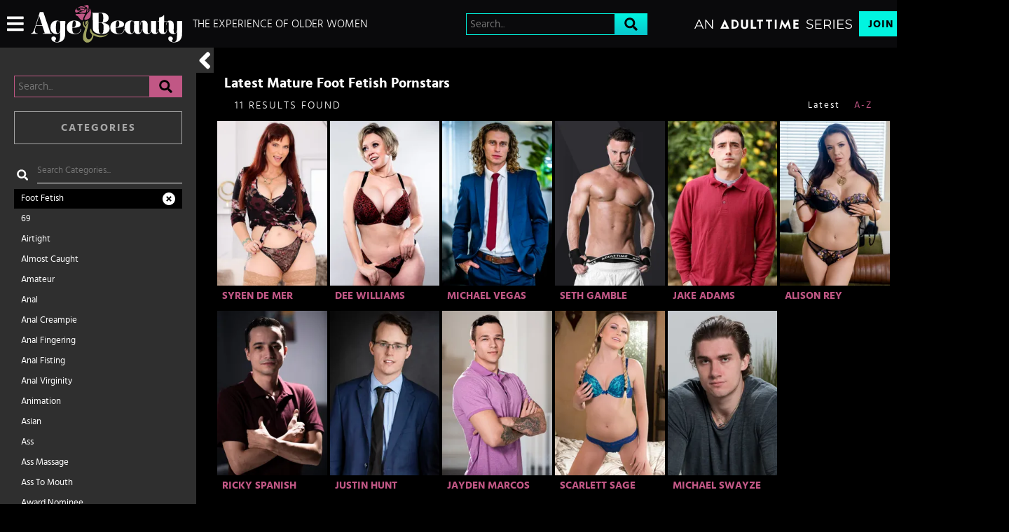

--- FILE ---
content_type: text/html;charset=UTF-8
request_url: https://www.ageandbeauty.com/en/pornstars/categories/foot-fetish
body_size: 13631
content:
<!DOCTYPE html><html class="notranslate" translate="no" xmlns="http://www.w3.org/1999/xhtml" xml:lang="en" lang="en" style="--header-height: 54; --logo-maxwidth: 216px; --logo-width: 100%;"><head>
    <style>
        #CmsSection {
            position:absolute;
            left: -10000px;
        }
    </style>
    <!-- Google Tag Manager -->

<!-- End Google Tag Manager -->
    

    <meta http-equiv="Content-Type" content="text/html;charset=utf-8">
    <meta http-equiv="Content-Language" content="en">
    <title>Latest Mature Foot Fetish Pornstars | Age &amp; Beauty</title>    
<meta name="rating" content="RTA-5042-1996-1400-1577-RTA">
<meta name="copyright" content="copyright © Gamma Entertainment">
                <meta name="viewport" content="width=device-width, initial-scale=1, maximum-scale=1">
    
    
        <link rel="shortcut icon" type="image/x-icon" href="https://static03-cms-fame.gammacdn.com/ageandbeauty/m/a1rb5s7r6awo8kko/aab_favicon-16x16-compressor.png">

            <link rel="apple-touch-icon" href="https://static04-cms-fame.gammacdn.com/ageandbeauty/m/dk0y85syetwsskkg/aab_apple-icon-57x57-compressor.png">
    
            <link rel="apple-touch-icon" sizes="72x72" href="https://static04-cms-fame.gammacdn.com/ageandbeauty/m/4sl94iktvzmsgoko/aab_apple-icon-72x72-compressor.png">
    
            <link rel="apple-touch-icon" sizes="114x114" href="https://static03-cms-fame.gammacdn.com/ageandbeauty/m/53na3oxxn08ww88k/aab_apple-icon-114x114-compressor.png">
    
            
    
                
    <meta name="apple-mobile-web-app-capable" content="yes">
    <meta name="mobile-web-app-capable" content="yes">

    <link rel="dns-prefetch" href="https://transform.gammacdn.com/">

    <link href="//static01-cms-fame.gammacdn.com" rel="dns-prefetch">
<link href="//static02-cms-fame.gammacdn.com" rel="dns-prefetch">
<link href="//static03-cms-fame.gammacdn.com" rel="dns-prefetch">
<link href="//static04-cms-fame.gammacdn.com" rel="dns-prefetch">
<link href="//images01-fame.gammacdn.com" rel="dns-prefetch">
<link href="//images02-fame.gammacdn.com" rel="dns-prefetch">
<link href="//images03-fame.gammacdn.com" rel="dns-prefetch">
<link href="//images04-fame.gammacdn.com" rel="dns-prefetch">
<link href="//trailers-fame.gammacdn.com" rel="dns-prefetch">
    
<link media="screen" rel="stylesheet" type="text/css" href="https://static01-cms-fame.gammacdn.com/c/minify/25/31df5166d01e450a45d0a6be761c78.css">
<link media="screen" rel="stylesheet" type="text/css" href="https://static01-cms-fame.gammacdn.com/c/minify/7d/0cd4e0e6d945e3ef855a0c05495553.css">
<link media="screen" rel="stylesheet" type="text/css" href="https://static01-cms-fame.gammacdn.com/c/minify/0c/602757dce71f4f396bd64d102138f8.css">
<style media="screen" rel="stylesheet" type="text/css">
.Cms_CmsToolbar {
    position:fixed;
    z-index:9999;
    width:100%;
    top:0;
    left:0;
    margin:0;
    padding:0;
}
.eye {
    visibility: visible !important;
}
</style>


            <link rel="dns-prefetch" href="https://kosmos-prod.react.gammacdn.com/">
        
        
        
    
    

            <link rel="stylesheet" type="text/css" href="https://kosmos-prod.react.gammacdn.com/main.modern.1d427f576f863160407f.css">
                <link rel="stylesheet" type="text/css" href="https://kosmos-prod.react.gammacdn.com/ageandbeauty.theme.modern.1d427f576f863160407f.css">
    <link rel="stylesheet" type="text/css" href="https://kosmos-prod.react.gammacdn.com/page-Actors.339a96a790c62e082f8a.css"><link rel="canonical" href="https://www.ageandbeauty.com/en/pornstars/categories/foot-fetish" data-react-helmet="true"><meta name="description" content="Check Out Our Latest Mature Foot Fetish Pornstars On Age &amp; Beauty. Discover Hundreds Of Other Mature MILFs With Younger Men Who Desire Them." data-react-helmet="true"><meta rel="x-prerender-render-id" content="01076fb7-1b1b-4fd3-b811-01525eb71e19" />
			<meta rel="x-prerender-render-at" content="2026-01-13T22:04:39.451Z" /><meta rel="x-prerender-request-id" content="01076fb7-1b1b-4fd3-b811-01525eb71e19" />
      		<meta rel="x-prerender-request-at" content="2026-01-13T22:04:39.128Z" /><meta rel="x-prerender-request-id" content="4c206e68-8638-4728-8570-ebce5d99a0ad" />
      		<meta rel="x-prerender-request-at" content="2026-02-01T22:04:30.037Z" /></head>

<body id="pornstars_7975443" class="isBrowserChrome isBrowserVersion0 isBrowserMinor0 isCss1 page_pornstars section_freetour body_default layout_basic notLoggedIn isDesktopBrowser">
<!-- Google Tag Manager (noscript) -->
<noscript><iframe src="https://www.googletagmanager.com/ns.html?id=GTM-T8SP6KF"
                  height="0" width="0" style="display:none;visibility:hidden"></iframe></noscript>
<!-- End Google Tag Manager (noscript) -->



    <input type="hidden" name="impressionUUID" value="57feb746-e418-45ee-813d-41c906992fc0">
    <input type="hidden" name="clickUUID" id="clickUUID" value="78b33c13-17e8-4470-9d5a-c3dd352899fb">

        <div id="CmsSection">                                <div id="blank" class="blank Gamma_Slot ">
                                        </div>
                                        <div id="polyfillContainer" class="polyfillContainer Gamma_Slot ">
                            <div class="Cms_HtmlSnippet base Gamma_Component" id="polyfixSymbol" gamma-origin="polyfixSymbol"><!-- symbol-es6.min.js --></div>                            <div class="Cms_SeoPrettyUrlMetas base Gamma_Component" id="SeoMetas" gamma-origin="SeoMetas"></div>                                        </div>
            
    
    <div class="clear"></div></div>
    <div style="display: none;"></div>    



<div id="reactApplication"><div class="styles_cRwShoZ10w styles_qrhYCNDVAS"><div class="styles_EUfT9giPbA" id="headerSlot"><div class="styles_gau3r4KoVO"><div id="InlineFixed" class="styles_NP5b9k_p8q" style="display: block; width: 1440px; height: 68px;"><div style="position: fixed; width: 1440px; height: 68px; overflow: inherit;"><header class="styles_vrn6lcRbH3"><div class="BackgroundBox SiteHeader-HeaderWrap-BackgroundBox styles_Z_gUnkpJIt" title=""><div class="styles_DTz4hrv6yB"><span id="" class="Icon SiteHeader-Hamburger-Icon Icon-HamburgerMenu styles_tLe3q6ejZV styles_S79BDZo_Lj" title=""><span class="Icon-Svg SiteHeader-Hamburger-Icon-Svg" style="mask-image: url(&quot;https://kosmos-assets-prod.react.gammacdn.com/site/ageandbeauty/icon/HamburgerMenu.svg&quot;); mask-size: contain; mask-repeat: no-repeat; mask-position: center center;"></span></span><a class="Link SiteHeader-SiteLogo-Link styles_QAVCy2FnJr Link SiteHeader-SiteLogo-Link styles_QAVCy2FnJr" href="/" title="Age &amp; Beauty" rel=""><img src="https://images.ctfassets.net/5mtb3zfzz1y7/2pW8fSiFRXyEHIz9daaZJE/08c0579289e40ce24ec1b96dd4a5f960/AgeAndBeauty_Logo-cropped.svg" alt="Age &amp; Beauty" title="Age &amp; Beauty" class="Image SiteHeader-SiteLogo-Image" width="" height="" style="display: block; width: 100%; height: 100%; max-height: 100%;"></a><span title="The Experience of Older Women" class="Text SiteHeader-Tagline-Text styles_M1q_HHXqv9">The Experience of Older Women</span></div><div class="styles_KjBaBSODy_"><div class="BackgroundBox styles_49eos0FVcI SiteHeader-Search-BackgroundBox SiteHeader-Search-SearchInput-BackgroundBox" title=""><div class="BackgroundBox SearchInput-Container-BackgroundBox styles_DbD_RnCKYT" title=""><input name="search-input" class="Input SearchInput-Input styles_J6PPD45Wdo" type="text" placeholder="Search..." autocomplete="on" value=""><span id="" class="Icon SearchInput-Icon Icon-Search styles_P9o6C9mFGy styles_S79BDZo_Lj" title=""><span class="Icon-Svg SearchInput-Icon-Svg" style="mask-image: url(&quot;https://kosmos-assets-prod.react.gammacdn.com/site/ageandbeauty/icon/Search.svg&quot;); mask-size: contain; mask-repeat: no-repeat; mask-position: center center;"></span></span></div></div></div><div class="styles_tVrnAlBtdX"><div class="BackgroundBox SiteHeader-SiteType-BackgroundBox styles_nPq1vVUqCn" title=""><img src="https://images.ctfassets.net/5mtb3zfzz1y7/4e2L3yAGBtapfY2Z3CMQsL/2df1069510c9ae162db37ef7e09645cf/AT_SERIES.svg" alt="An Adult Time Series" title="An Adult Time Series" class="Image SiteHeader-SiteType-Image styles_nPq1vVUqCn" width="" height=""></div><a class="Link SiteHeader-Join-Link undefined-Link Link SiteHeader-Join-Link undefined-Link" href="/en/join" title="Join Now" rel="" data-testid="Header-Link-Join">Join Now</a><a class="Link SiteHeader-Login-Link styles_L2RkgesQVF Link SiteHeader-Login-Link styles_L2RkgesQVF" href="/en/login" title="Sign In" rel="" data-testid="Header-Link-Login">Sign In</a></div></div><div id="nichesWidgetBreakpointSlot"></div></header></div></div></div></div><div class="styles_U0GjyTFRs3"><div class="styles_eNt64ruo8F"><div class="styles_NhfRKQZAAU" id="sidebarSlot"></div></div><div class="styles_qyuNQlnHMT"><div class="styles_hbwdL8hGIt"><div id="InlineFixed" class="" style="display: block; width: 0px; height: 0px;"><div style="position: fixed; width: 0px; height: 0px; overflow: inherit;"><div id="sidebarOverlay"></div></div></div></div><div class="styles_kI8BbMNRf9"><div id="topOverlaySlot" class="styles_QbkpCNxc6S"></div><div class="styles_BLoFEggToC"><div id="autocomplete-results"></div></div><div class="styles_NmbaOXX4nX"><div class="styles_Mq6h1HUtFD"><div class="styles_scWkib5GPn"><div class="BackgroundBox styles_bYDmLV3pVL SearchListing-FiltersSidebar-BackgroundBox" title=""><span id="" class="Icon SearchListing-CloseFiltersPanel-Icon Icon-ArrowLeft styles_WKETaxCUV1 styles_S79BDZo_Lj" title=""><span class="Icon-Svg SearchListing-CloseFiltersPanel-Icon-Svg" style="mask-image: url(&quot;https://kosmos-assets-prod.react.gammacdn.com/site/ageandbeauty/icon/ArrowLeft.svg&quot;); mask-size: contain; mask-repeat: no-repeat; mask-position: center center;"></span></span><div class="BackgroundBox styles_49eos0FVcI styles_Q08da37HzN" title=""><div class="BackgroundBox SearchInput-Container-BackgroundBox styles_DbD_RnCKYT" title=""><input name="search-input" class="Input SearchInput-Input styles_J6PPD45Wdo" type="text" placeholder="Search..." autocomplete="on" value=""><span id="" class="Icon SearchInput-Icon Icon-Search styles_P9o6C9mFGy styles_S79BDZo_Lj" title=""><span class="Icon-Svg SearchInput-Icon-Svg" style="mask-image: url(&quot;https://kosmos-assets-prod.react.gammacdn.com/site/ageandbeauty/icon/Search.svg&quot;); mask-size: contain; mask-repeat: no-repeat; mask-position: center center;"></span></span></div></div><div class="styles_UlBuLbOhoE"><div class="FilterPanelItem styles_gMQnCMH8YB"><button class="Button FilterPanelItem-Button FilterPanelItem-Categories-Button FilterPanelItem-Button styles_wHT91P_QrE styles_K2t39hQgUG" title="">Categories</button><div class="styles_NcGUYXDa6V FilterPanelItem-categories FilterPanelItem-Categories"><div class="styles_ERMijQIJKC"><span id="" class="Icon FilterListTextInput-Icon component-SearchListing-RefinementList-SearchTextInput-Icon Icon-Search styles_qLEsMjZ3m9 styles_S79BDZo_Lj" title=""><span class="Icon-Svg FilterListTextInput-Icon-Svg component-SearchListing-RefinementList-SearchTextInput-Icon-Svg" style="mask-image: url(&quot;https://kosmos-assets-prod.react.gammacdn.com/site/ageandbeauty/icon/Search.svg&quot;); mask-size: contain; mask-repeat: no-repeat; mask-position: center center;"></span></span><input name="input" class="Input FilterListTextInput-Input styles_jKxVpdt5JI component-SearchListing-RefinementList-SearchTextInput-Input" type="text" placeholder="Search Categories..." autocomplete="off" value=""></div><div class="styles_R501YQKfXt"><div class="BackgroundBox FilterItem-FilterLinkWrapper-BackgroundBox FilterItem-FilterLinkWrapper-BackgroundBox--highlight styles__0eAHyfVPq" title=""><a class="Link styles_J7IQPM1YwH FilterItem-Name-Filtered-Link FilterItem-Name-Link Link styles_J7IQPM1YwH FilterItem-Name-Filtered-Link FilterItem-Name-Link" href="/en/pornstars/categories/foot-fetish" rel=""><span>Foot Fetish </span><span class="Text FilterItem-Filtered-Text"><span id="" class="Icon FilterItem-Filtered-Icon Icon-Close styles_S79BDZo_Lj" title=""><span class="Icon-Svg FilterItem-Filtered-Icon-Svg" style="mask-image: url(&quot;https://kosmos-assets-prod.react.gammacdn.com/site/ageandbeauty/icon/Close.svg&quot;); mask-size: contain; mask-repeat: no-repeat; mask-position: center center;"></span></span></span></a></div><div class="BackgroundBox FilterItem-FilterLinkWrapper-BackgroundBox styles__0eAHyfVPq" title=""><a class="Link styles_J7IQPM1YwH FilterItem-Name-Link Link styles_J7IQPM1YwH FilterItem-Name-Link" href="/en/pornstars/categories/69" rel=""><span>69 </span></a></div><div class="BackgroundBox FilterItem-FilterLinkWrapper-BackgroundBox styles__0eAHyfVPq" title=""><a class="Link styles_J7IQPM1YwH FilterItem-Name-Link Link styles_J7IQPM1YwH FilterItem-Name-Link" href="/en/pornstars/categories/airtight" rel=""><span>airtight </span></a></div><div class="BackgroundBox FilterItem-FilterLinkWrapper-BackgroundBox styles__0eAHyfVPq" title=""><a class="Link styles_J7IQPM1YwH FilterItem-Name-Link Link styles_J7IQPM1YwH FilterItem-Name-Link" href="/en/pornstars/categories/almost-caught" rel=""><span>Almost caught </span></a></div><div class="BackgroundBox FilterItem-FilterLinkWrapper-BackgroundBox styles__0eAHyfVPq" title=""><a class="Link styles_J7IQPM1YwH FilterItem-Name-Link Link styles_J7IQPM1YwH FilterItem-Name-Link" href="/en/pornstars/categories/amateur" rel=""><span>Amateur </span></a></div><div class="BackgroundBox FilterItem-FilterLinkWrapper-BackgroundBox styles__0eAHyfVPq" title=""><a class="Link styles_J7IQPM1YwH FilterItem-Name-Link Link styles_J7IQPM1YwH FilterItem-Name-Link" href="/en/pornstars/categories/anal" rel=""><span>Anal </span></a></div><div class="BackgroundBox FilterItem-FilterLinkWrapper-BackgroundBox styles__0eAHyfVPq" title=""><a class="Link styles_J7IQPM1YwH FilterItem-Name-Link Link styles_J7IQPM1YwH FilterItem-Name-Link" href="/en/pornstars/categories/anal-creampie" rel=""><span>Anal Creampie </span></a></div><div class="BackgroundBox FilterItem-FilterLinkWrapper-BackgroundBox styles__0eAHyfVPq" title=""><a class="Link styles_J7IQPM1YwH FilterItem-Name-Link Link styles_J7IQPM1YwH FilterItem-Name-Link" href="/en/pornstars/categories/anal-fingering" rel=""><span>Anal Fingering </span></a></div><div class="BackgroundBox FilterItem-FilterLinkWrapper-BackgroundBox styles__0eAHyfVPq" title=""><a class="Link styles_J7IQPM1YwH FilterItem-Name-Link Link styles_J7IQPM1YwH FilterItem-Name-Link" href="/en/pornstars/categories/anal-fisting" rel=""><span>Anal fisting </span></a></div><div class="BackgroundBox FilterItem-FilterLinkWrapper-BackgroundBox styles__0eAHyfVPq" title=""><a class="Link styles_J7IQPM1YwH FilterItem-Name-Link Link styles_J7IQPM1YwH FilterItem-Name-Link" href="/en/pornstars/categories/anal-virginity" rel=""><span>Anal Virginity </span></a></div><div class="BackgroundBox FilterItem-FilterLinkWrapper-BackgroundBox styles__0eAHyfVPq" title=""><a class="Link styles_J7IQPM1YwH FilterItem-Name-Link Link styles_J7IQPM1YwH FilterItem-Name-Link" href="/en/pornstars/categories/animation" rel=""><span>Animation </span></a></div><div class="BackgroundBox FilterItem-FilterLinkWrapper-BackgroundBox styles__0eAHyfVPq" title=""><a class="Link styles_J7IQPM1YwH FilterItem-Name-Link Link styles_J7IQPM1YwH FilterItem-Name-Link" href="/en/pornstars/categories/asian" rel=""><span>Asian </span></a></div><div class="BackgroundBox FilterItem-FilterLinkWrapper-BackgroundBox styles__0eAHyfVPq" title=""><a class="Link styles_J7IQPM1YwH FilterItem-Name-Link Link styles_J7IQPM1YwH FilterItem-Name-Link" href="/en/pornstars/categories/ass" rel=""><span>Ass </span></a></div><div class="BackgroundBox FilterItem-FilterLinkWrapper-BackgroundBox styles__0eAHyfVPq" title=""><a class="Link styles_J7IQPM1YwH FilterItem-Name-Link Link styles_J7IQPM1YwH FilterItem-Name-Link" href="/en/pornstars/categories/ass-massage" rel=""><span>ass massage </span></a></div><div class="BackgroundBox FilterItem-FilterLinkWrapper-BackgroundBox styles__0eAHyfVPq" title=""><a class="Link styles_J7IQPM1YwH FilterItem-Name-Link Link styles_J7IQPM1YwH FilterItem-Name-Link" href="/en/pornstars/categories/ass-to-mouth" rel=""><span>Ass to mouth </span></a></div><div class="BackgroundBox FilterItem-FilterLinkWrapper-BackgroundBox styles__0eAHyfVPq" title=""><a class="Link styles_J7IQPM1YwH FilterItem-Name-Link Link styles_J7IQPM1YwH FilterItem-Name-Link" href="/en/pornstars/categories/award-nominee" rel=""><span>Award Nominee </span></a></div><div class="BackgroundBox FilterItem-FilterLinkWrapper-BackgroundBox styles__0eAHyfVPq" title=""><a class="Link styles_J7IQPM1YwH FilterItem-Name-Link Link styles_J7IQPM1YwH FilterItem-Name-Link" href="/en/pornstars/categories/award-winning" rel=""><span>Award-Winning </span></a></div><div class="BackgroundBox FilterItem-FilterLinkWrapper-BackgroundBox styles__0eAHyfVPq" title=""><a class="Link styles_J7IQPM1YwH FilterItem-Name-Link Link styles_J7IQPM1YwH FilterItem-Name-Link" href="/en/pornstars/categories/babysitter" rel=""><span>Babysitter </span></a></div><div class="BackgroundBox FilterItem-FilterLinkWrapper-BackgroundBox styles__0eAHyfVPq" title=""><a class="Link styles_J7IQPM1YwH FilterItem-Name-Link Link styles_J7IQPM1YwH FilterItem-Name-Link" href="/en/pornstars/categories/ball-play" rel=""><span>ball play </span></a></div><div class="BackgroundBox FilterItem-FilterLinkWrapper-BackgroundBox styles__0eAHyfVPq" title=""><a class="Link styles_J7IQPM1YwH FilterItem-Name-Link Link styles_J7IQPM1YwH FilterItem-Name-Link" href="/en/pornstars/categories/bath" rel=""><span>bath </span></a></div><div class="BackgroundBox FilterItem-FilterLinkWrapper-BackgroundBox styles__0eAHyfVPq" title=""><a class="Link styles_J7IQPM1YwH FilterItem-Name-Link Link styles_J7IQPM1YwH FilterItem-Name-Link" href="/en/pornstars/categories/bbw" rel=""><span>BBW </span></a></div><div class="BackgroundBox FilterItem-FilterLinkWrapper-BackgroundBox styles__0eAHyfVPq" title=""><a class="Link styles_J7IQPM1YwH FilterItem-Name-Link Link styles_J7IQPM1YwH FilterItem-Name-Link" href="/en/pornstars/categories/bdsm" rel=""><span>bdsm </span></a></div><div class="BackgroundBox FilterItem-FilterLinkWrapper-BackgroundBox styles__0eAHyfVPq" title=""><a class="Link styles_J7IQPM1YwH FilterItem-Name-Link Link styles_J7IQPM1YwH FilterItem-Name-Link" href="/en/pornstars/categories/behind-the-scenes" rel=""><span>Behind the Scenes </span></a></div><div class="BackgroundBox FilterItem-FilterLinkWrapper-BackgroundBox styles__0eAHyfVPq" title=""><a class="Link styles_J7IQPM1YwH FilterItem-Name-Link Link styles_J7IQPM1YwH FilterItem-Name-Link" href="/en/pornstars/categories/big-ass" rel=""><span>Big ass </span></a></div><div class="BackgroundBox FilterItem-FilterLinkWrapper-BackgroundBox styles__0eAHyfVPq" title=""><a class="Link styles_J7IQPM1YwH FilterItem-Name-Link Link styles_J7IQPM1YwH FilterItem-Name-Link" href="/en/pornstars/categories/big-dick" rel=""><span>Big Dick </span></a></div><div class="BackgroundBox FilterItem-FilterLinkWrapper-BackgroundBox styles__0eAHyfVPq" title=""><a class="Link styles_J7IQPM1YwH FilterItem-Name-Link Link styles_J7IQPM1YwH FilterItem-Name-Link" href="/en/pornstars/categories/big-tits" rel=""><span>Big Tits </span></a></div><div class="BackgroundBox FilterItem-FilterLinkWrapper-BackgroundBox styles__0eAHyfVPq" title=""><a class="Link styles_J7IQPM1YwH FilterItem-Name-Link Link styles_J7IQPM1YwH FilterItem-Name-Link" href="/en/pornstars/categories/bisexual" rel=""><span>Bisexual </span></a></div><div class="BackgroundBox FilterItem-FilterLinkWrapper-BackgroundBox styles__0eAHyfVPq" title=""><a class="Link styles_J7IQPM1YwH FilterItem-Name-Link Link styles_J7IQPM1YwH FilterItem-Name-Link" href="/en/pornstars/categories/black" rel=""><span>Black </span></a></div><div class="BackgroundBox FilterItem-FilterLinkWrapper-BackgroundBox styles__0eAHyfVPq" title=""><a class="Link styles_J7IQPM1YwH FilterItem-Name-Link Link styles_J7IQPM1YwH FilterItem-Name-Link" href="/en/pornstars/categories/black-hair" rel=""><span>Black Hair </span></a></div><div class="BackgroundBox FilterItem-FilterLinkWrapper-BackgroundBox styles__0eAHyfVPq" title=""><a class="Link styles_J7IQPM1YwH FilterItem-Name-Link Link styles_J7IQPM1YwH FilterItem-Name-Link" href="/en/pornstars/categories/blonde" rel=""><span>Blonde </span></a></div><div class="BackgroundBox FilterItem-FilterLinkWrapper-BackgroundBox styles__0eAHyfVPq" title=""><a class="Link styles_J7IQPM1YwH FilterItem-Name-Link Link styles_J7IQPM1YwH FilterItem-Name-Link" href="/en/pornstars/categories/blowbang" rel=""><span>Blowbang </span></a></div><div class="BackgroundBox FilterItem-FilterLinkWrapper-BackgroundBox styles__0eAHyfVPq" title=""><a class="Link styles_J7IQPM1YwH FilterItem-Name-Link Link styles_J7IQPM1YwH FilterItem-Name-Link" href="/en/pornstars/categories/blowjob" rel=""><span>Blowjob </span></a></div><div class="BackgroundBox FilterItem-FilterLinkWrapper-BackgroundBox styles__0eAHyfVPq" title=""><a class="Link styles_J7IQPM1YwH FilterItem-Name-Link Link styles_J7IQPM1YwH FilterItem-Name-Link" href="/en/pornstars/categories/bondage" rel=""><span>Bondage </span></a></div><div class="BackgroundBox FilterItem-FilterLinkWrapper-BackgroundBox styles__0eAHyfVPq" title=""><a class="Link styles_J7IQPM1YwH FilterItem-Name-Link Link styles_J7IQPM1YwH FilterItem-Name-Link" href="/en/pornstars/categories/braces" rel=""><span>braces </span></a></div><div class="BackgroundBox FilterItem-FilterLinkWrapper-BackgroundBox styles__0eAHyfVPq" title=""><a class="Link styles_J7IQPM1YwH FilterItem-Name-Link Link styles_J7IQPM1YwH FilterItem-Name-Link" href="/en/pornstars/categories/brunette" rel=""><span>Brunette </span></a></div><div class="BackgroundBox FilterItem-FilterLinkWrapper-BackgroundBox styles__0eAHyfVPq" title=""><a class="Link styles_J7IQPM1YwH FilterItem-Name-Link Link styles_J7IQPM1YwH FilterItem-Name-Link" href="/en/pornstars/categories/bubble-butt" rel=""><span>Bubble Butt </span></a></div><div class="BackgroundBox FilterItem-FilterLinkWrapper-BackgroundBox styles__0eAHyfVPq" title=""><a class="Link styles_J7IQPM1YwH FilterItem-Name-Link Link styles_J7IQPM1YwH FilterItem-Name-Link" href="/en/pornstars/categories/caucasian" rel=""><span>Caucasian </span></a></div><div class="BackgroundBox FilterItem-FilterLinkWrapper-BackgroundBox styles__0eAHyfVPq" title=""><a class="Link styles_J7IQPM1YwH FilterItem-Name-Link Link styles_J7IQPM1YwH FilterItem-Name-Link" href="/en/pornstars/categories/cheating" rel=""><span>Cheating </span></a></div><div class="BackgroundBox FilterItem-FilterLinkWrapper-BackgroundBox styles__0eAHyfVPq" title=""><a class="Link styles_J7IQPM1YwH FilterItem-Name-Link Link styles_J7IQPM1YwH FilterItem-Name-Link" href="/en/pornstars/categories/cheerleader" rel=""><span>Cheerleader </span></a></div><div class="BackgroundBox FilterItem-FilterLinkWrapper-BackgroundBox styles__0eAHyfVPq" title=""><a class="Link styles_J7IQPM1YwH FilterItem-Name-Link Link styles_J7IQPM1YwH FilterItem-Name-Link" href="/en/pornstars/categories/college" rel=""><span>College </span></a></div><div class="BackgroundBox FilterItem-FilterLinkWrapper-BackgroundBox styles__0eAHyfVPq" title=""><a class="Link styles_J7IQPM1YwH FilterItem-Name-Link Link styles_J7IQPM1YwH FilterItem-Name-Link" href="/en/pornstars/categories/colored-hair" rel=""><span>Colored hair </span></a></div><div class="BackgroundBox FilterItem-FilterLinkWrapper-BackgroundBox styles__0eAHyfVPq" title=""><a class="Link styles_J7IQPM1YwH FilterItem-Name-Link Link styles_J7IQPM1YwH FilterItem-Name-Link" href="/en/pornstars/categories/condom" rel=""><span>Condom </span></a></div><div class="BackgroundBox FilterItem-FilterLinkWrapper-BackgroundBox styles__0eAHyfVPq" title=""><a class="Link styles_J7IQPM1YwH FilterItem-Name-Link Link styles_J7IQPM1YwH FilterItem-Name-Link" href="/en/pornstars/categories/cosplay" rel=""><span>Cosplay </span></a></div><div class="BackgroundBox FilterItem-FilterLinkWrapper-BackgroundBox styles__0eAHyfVPq" title=""><a class="Link styles_J7IQPM1YwH FilterItem-Name-Link Link styles_J7IQPM1YwH FilterItem-Name-Link" href="/en/pornstars/categories/creampie" rel=""><span>Creampie </span></a></div><div class="BackgroundBox FilterItem-FilterLinkWrapper-BackgroundBox styles__0eAHyfVPq" title=""><a class="Link styles_J7IQPM1YwH FilterItem-Name-Link Link styles_J7IQPM1YwH FilterItem-Name-Link" href="/en/pornstars/categories/cuckold" rel=""><span>Cuckold </span></a></div><div class="BackgroundBox FilterItem-FilterLinkWrapper-BackgroundBox styles__0eAHyfVPq" title=""><a class="Link styles_J7IQPM1YwH FilterItem-Name-Link Link styles_J7IQPM1YwH FilterItem-Name-Link" href="/en/pornstars/categories/cum-in-mouth" rel=""><span>Cum in Mouth </span></a></div><div class="BackgroundBox FilterItem-FilterLinkWrapper-BackgroundBox styles__0eAHyfVPq" title=""><a class="Link styles_J7IQPM1YwH FilterItem-Name-Link Link styles_J7IQPM1YwH FilterItem-Name-Link" href="/en/pornstars/categories/cum-on-ass" rel=""><span>Cum on Ass </span></a></div><div class="BackgroundBox FilterItem-FilterLinkWrapper-BackgroundBox styles__0eAHyfVPq" title=""><a class="Link styles_J7IQPM1YwH FilterItem-Name-Link Link styles_J7IQPM1YwH FilterItem-Name-Link" href="/en/pornstars/categories/cum-on-pussy" rel=""><span>Cum on Pussy </span></a></div><div class="BackgroundBox FilterItem-FilterLinkWrapper-BackgroundBox styles__0eAHyfVPq" title=""><a class="Link styles_J7IQPM1YwH FilterItem-Name-Link Link styles_J7IQPM1YwH FilterItem-Name-Link" href="/en/pornstars/categories/cum-on-tits" rel=""><span>Cum On Tits </span></a></div><div class="BackgroundBox FilterItem-FilterLinkWrapper-BackgroundBox styles__0eAHyfVPq" title=""><a class="Link styles_J7IQPM1YwH FilterItem-Name-Link Link styles_J7IQPM1YwH FilterItem-Name-Link" href="/en/pornstars/categories/cum-swallow" rel=""><span>Cum swallow </span></a></div><div class="BackgroundBox FilterItem-FilterLinkWrapper-BackgroundBox styles__0eAHyfVPq" title=""><a class="Link styles_J7IQPM1YwH FilterItem-Name-Link Link styles_J7IQPM1YwH FilterItem-Name-Link" href="/en/pornstars/categories/cum-swap" rel=""><span>Cum Swap </span></a></div><div class="BackgroundBox FilterItem-FilterLinkWrapper-BackgroundBox styles__0eAHyfVPq" title=""><a class="Link styles_J7IQPM1YwH FilterItem-Name-Link Link styles_J7IQPM1YwH FilterItem-Name-Link" href="/en/pornstars/categories/cumshot" rel=""><span>Cumshot </span></a></div><div class="BackgroundBox FilterItem-FilterLinkWrapper-BackgroundBox styles__0eAHyfVPq" title=""><a class="Link styles_J7IQPM1YwH FilterItem-Name-Link Link styles_J7IQPM1YwH FilterItem-Name-Link" href="/en/pornstars/categories/curvy" rel=""><span>Curvy </span></a></div><div class="BackgroundBox FilterItem-FilterLinkWrapper-BackgroundBox styles__0eAHyfVPq" title=""><a class="Link styles_J7IQPM1YwH FilterItem-Name-Link Link styles_J7IQPM1YwH FilterItem-Name-Link" href="/en/pornstars/categories/cut" rel=""><span>Cut </span></a></div><div class="BackgroundBox FilterItem-FilterLinkWrapper-BackgroundBox styles__0eAHyfVPq" title=""><a class="Link styles_J7IQPM1YwH FilterItem-Name-Link Link styles_J7IQPM1YwH FilterItem-Name-Link" href="/en/pornstars/categories/dark-hair" rel=""><span>dark hair </span></a></div><div class="BackgroundBox FilterItem-FilterLinkWrapper-BackgroundBox styles__0eAHyfVPq" title=""><a class="Link styles_J7IQPM1YwH FilterItem-Name-Link Link styles_J7IQPM1YwH FilterItem-Name-Link" href="/en/pornstars/categories/deepthroat" rel=""><span>Deepthroat </span></a></div><div class="BackgroundBox FilterItem-FilterLinkWrapper-BackgroundBox styles__0eAHyfVPq" title=""><a class="Link styles_J7IQPM1YwH FilterItem-Name-Link Link styles_J7IQPM1YwH FilterItem-Name-Link" href="/en/pornstars/categories/doctor" rel=""><span>Doctor </span></a></div><div class="BackgroundBox FilterItem-FilterLinkWrapper-BackgroundBox styles__0eAHyfVPq" title=""><a class="Link styles_J7IQPM1YwH FilterItem-Name-Link Link styles_J7IQPM1YwH FilterItem-Name-Link" href="/en/pornstars/categories/doggy-style" rel=""><span>doggy style </span></a></div><div class="BackgroundBox FilterItem-FilterLinkWrapper-BackgroundBox styles__0eAHyfVPq" title=""><a class="Link styles_J7IQPM1YwH FilterItem-Name-Link Link styles_J7IQPM1YwH FilterItem-Name-Link" href="/en/pornstars/categories/domination" rel=""><span>Domination </span></a></div><div class="BackgroundBox FilterItem-FilterLinkWrapper-BackgroundBox styles__0eAHyfVPq" title=""><a class="Link styles_J7IQPM1YwH FilterItem-Name-Link Link styles_J7IQPM1YwH FilterItem-Name-Link" href="/en/pornstars/categories/double-anal" rel=""><span>Double Anal </span></a></div><div class="BackgroundBox FilterItem-FilterLinkWrapper-BackgroundBox styles__0eAHyfVPq" title=""><a class="Link styles_J7IQPM1YwH FilterItem-Name-Link Link styles_J7IQPM1YwH FilterItem-Name-Link" href="/en/pornstars/categories/double-blowjob" rel=""><span>double blowjob </span></a></div><div class="BackgroundBox FilterItem-FilterLinkWrapper-BackgroundBox styles__0eAHyfVPq" title=""><a class="Link styles_J7IQPM1YwH FilterItem-Name-Link Link styles_J7IQPM1YwH FilterItem-Name-Link" href="/en/pornstars/categories/double-penetration" rel=""><span>Double Penetration </span></a></div><div class="BackgroundBox FilterItem-FilterLinkWrapper-BackgroundBox styles__0eAHyfVPq" title=""><a class="Link styles_J7IQPM1YwH FilterItem-Name-Link Link styles_J7IQPM1YwH FilterItem-Name-Link" href="/en/pornstars/categories/double-vaginal" rel=""><span>Double Vaginal </span></a></div><div class="BackgroundBox FilterItem-FilterLinkWrapper-BackgroundBox styles__0eAHyfVPq" title=""><a class="Link styles_J7IQPM1YwH FilterItem-Name-Link Link styles_J7IQPM1YwH FilterItem-Name-Link" href="/en/pornstars/categories/dovefucking" rel=""><span>Dovefucking </span></a></div><div class="BackgroundBox FilterItem-FilterLinkWrapper-BackgroundBox styles__0eAHyfVPq" title=""><a class="Link styles_J7IQPM1YwH FilterItem-Name-Link Link styles_J7IQPM1YwH FilterItem-Name-Link" href="/en/pornstars/categories/ebony" rel=""><span>Ebony </span></a></div><div class="BackgroundBox FilterItem-FilterLinkWrapper-BackgroundBox styles__0eAHyfVPq" title=""><a class="Link styles_J7IQPM1YwH FilterItem-Name-Link Link styles_J7IQPM1YwH FilterItem-Name-Link" href="/en/pornstars/categories/face-fucking" rel=""><span>Face Fucking </span></a></div><div class="BackgroundBox FilterItem-FilterLinkWrapper-BackgroundBox styles__0eAHyfVPq" title=""><a class="Link styles_J7IQPM1YwH FilterItem-Name-Link Link styles_J7IQPM1YwH FilterItem-Name-Link" href="/en/pornstars/categories/facesitting" rel=""><span>FaceSitting </span></a></div><div class="BackgroundBox FilterItem-FilterLinkWrapper-BackgroundBox styles__0eAHyfVPq" title=""><a class="Link styles_J7IQPM1YwH FilterItem-Name-Link Link styles_J7IQPM1YwH FilterItem-Name-Link" href="/en/pornstars/categories/facial" rel=""><span>Facial </span></a></div><div class="BackgroundBox FilterItem-FilterLinkWrapper-BackgroundBox styles__0eAHyfVPq" title=""><a class="Link styles_J7IQPM1YwH FilterItem-Name-Link Link styles_J7IQPM1YwH FilterItem-Name-Link" href="/en/pornstars/categories/family-roleplay" rel=""><span>Family Roleplay </span></a></div><div class="BackgroundBox FilterItem-FilterLinkWrapper-BackgroundBox styles__0eAHyfVPq" title=""><a class="Link styles_J7IQPM1YwH FilterItem-Name-Link Link styles_J7IQPM1YwH FilterItem-Name-Link" href="/en/pornstars/categories/fantasy" rel=""><span>Fantasy </span></a></div><div class="BackgroundBox FilterItem-FilterLinkWrapper-BackgroundBox styles__0eAHyfVPq" title=""><a class="Link styles_J7IQPM1YwH FilterItem-Name-Link Link styles_J7IQPM1YwH FilterItem-Name-Link" href="/en/pornstars/categories/feature" rel=""><span>Feature </span></a></div><div class="BackgroundBox FilterItem-FilterLinkWrapper-BackgroundBox styles__0eAHyfVPq" title=""><a class="Link styles_J7IQPM1YwH FilterItem-Name-Link Link styles_J7IQPM1YwH FilterItem-Name-Link" href="/en/pornstars/categories/female-fucks-trans" rel=""><span>Female Fucks Trans </span></a></div><div class="BackgroundBox FilterItem-FilterLinkWrapper-BackgroundBox styles__0eAHyfVPq" title=""><a class="Link styles_J7IQPM1YwH FilterItem-Name-Link Link styles_J7IQPM1YwH FilterItem-Name-Link" href="/en/pornstars/categories/femdom" rel=""><span>Femdom </span></a></div><div class="BackgroundBox FilterItem-FilterLinkWrapper-BackgroundBox styles__0eAHyfVPq" title=""><a class="Link styles_J7IQPM1YwH FilterItem-Name-Link Link styles_J7IQPM1YwH FilterItem-Name-Link" href="/en/pornstars/categories/fetish" rel=""><span>Fetish </span></a></div><div class="BackgroundBox FilterItem-FilterLinkWrapper-BackgroundBox styles__0eAHyfVPq" title=""><a class="Link styles_J7IQPM1YwH FilterItem-Name-Link Link styles_J7IQPM1YwH FilterItem-Name-Link" href="/en/pornstars/categories/fingering" rel=""><span>Fingering </span></a></div><div class="BackgroundBox FilterItem-FilterLinkWrapper-BackgroundBox styles__0eAHyfVPq" title=""><a class="Link styles_J7IQPM1YwH FilterItem-Name-Link Link styles_J7IQPM1YwH FilterItem-Name-Link" href="/en/pornstars/categories/first-lesbian-experience" rel=""><span>First Lesbian Experience </span></a></div><div class="BackgroundBox FilterItem-FilterLinkWrapper-BackgroundBox styles__0eAHyfVPq" title=""><a class="Link styles_J7IQPM1YwH FilterItem-Name-Link Link styles_J7IQPM1YwH FilterItem-Name-Link" href="/en/pornstars/categories/first-time" rel=""><span>first time </span></a></div><div class="BackgroundBox FilterItem-FilterLinkWrapper-BackgroundBox styles__0eAHyfVPq" title=""><a class="Link styles_J7IQPM1YwH FilterItem-Name-Link Link styles_J7IQPM1YwH FilterItem-Name-Link" href="/en/pornstars/categories/fishnets" rel=""><span>Fishnets </span></a></div><div class="BackgroundBox FilterItem-FilterLinkWrapper-BackgroundBox styles__0eAHyfVPq" title=""><a class="Link styles_J7IQPM1YwH FilterItem-Name-Link Link styles_J7IQPM1YwH FilterItem-Name-Link" href="/en/pornstars/categories/fisting" rel=""><span>Fisting </span></a></div><div class="BackgroundBox FilterItem-FilterLinkWrapper-BackgroundBox styles__0eAHyfVPq" title=""><a class="Link styles_J7IQPM1YwH FilterItem-Name-Link Link styles_J7IQPM1YwH FilterItem-Name-Link" href="/en/pornstars/categories/fitness" rel=""><span>Fitness </span></a></div><div class="BackgroundBox FilterItem-FilterLinkWrapper-BackgroundBox styles__0eAHyfVPq" title=""><a class="Link styles_J7IQPM1YwH FilterItem-Name-Link Link styles_J7IQPM1YwH FilterItem-Name-Link" href="/en/pornstars/categories/foursome" rel=""><span>foursome </span></a></div><div class="BackgroundBox FilterItem-FilterLinkWrapper-BackgroundBox styles__0eAHyfVPq" title=""><a class="Link styles_J7IQPM1YwH FilterItem-Name-Link Link styles_J7IQPM1YwH FilterItem-Name-Link" href="/en/pornstars/categories/free-use" rel=""><span>Free-Use </span></a></div><div class="BackgroundBox FilterItem-FilterLinkWrapper-BackgroundBox styles__0eAHyfVPq" title=""><a class="Link styles_J7IQPM1YwH FilterItem-Name-Link Link styles_J7IQPM1YwH FilterItem-Name-Link" href="/en/pornstars/categories/futanari" rel=""><span>Futanari </span></a></div><div class="BackgroundBox FilterItem-FilterLinkWrapper-BackgroundBox styles__0eAHyfVPq" title=""><a class="Link styles_J7IQPM1YwH FilterItem-Name-Link Link styles_J7IQPM1YwH FilterItem-Name-Link" href="/en/pornstars/categories/gagging" rel=""><span>Gagging </span></a></div><div class="BackgroundBox FilterItem-FilterLinkWrapper-BackgroundBox styles__0eAHyfVPq" title=""><a class="Link styles_J7IQPM1YwH FilterItem-Name-Link Link styles_J7IQPM1YwH FilterItem-Name-Link" href="/en/pornstars/categories/gangbang" rel=""><span>Gangbang </span></a></div><div class="BackgroundBox FilterItem-FilterLinkWrapper-BackgroundBox styles__0eAHyfVPq" title=""><a class="Link styles_J7IQPM1YwH FilterItem-Name-Link Link styles_J7IQPM1YwH FilterItem-Name-Link" href="/en/pornstars/categories/gape" rel=""><span>gape </span></a></div><div class="BackgroundBox FilterItem-FilterLinkWrapper-BackgroundBox styles__0eAHyfVPq" title=""><a class="Link styles_J7IQPM1YwH FilterItem-Name-Link Link styles_J7IQPM1YwH FilterItem-Name-Link" href="/en/pornstars/categories/giantess" rel=""><span>Giantess </span></a></div><div class="BackgroundBox FilterItem-FilterLinkWrapper-BackgroundBox styles__0eAHyfVPq" title=""><a class="Link styles_J7IQPM1YwH FilterItem-Name-Link Link styles_J7IQPM1YwH FilterItem-Name-Link" href="/en/pornstars/categories/girl-on-girl" rel=""><span>Girl on Girl </span></a></div><div class="BackgroundBox FilterItem-FilterLinkWrapper-BackgroundBox styles__0eAHyfVPq" title=""><a class="Link styles_J7IQPM1YwH FilterItem-Name-Link Link styles_J7IQPM1YwH FilterItem-Name-Link" href="/en/pornstars/categories/glasses" rel=""><span>Glasses </span></a></div><div class="BackgroundBox FilterItem-FilterLinkWrapper-BackgroundBox styles__0eAHyfVPq" title=""><a class="Link styles_J7IQPM1YwH FilterItem-Name-Link Link styles_J7IQPM1YwH FilterItem-Name-Link" href="/en/pornstars/categories/gonzo" rel=""><span>Gonzo </span></a></div><div class="BackgroundBox FilterItem-FilterLinkWrapper-BackgroundBox styles__0eAHyfVPq" title=""><a class="Link styles_J7IQPM1YwH FilterItem-Name-Link Link styles_J7IQPM1YwH FilterItem-Name-Link" href="/en/pornstars/categories/granny" rel=""><span>Granny </span></a></div><div class="BackgroundBox FilterItem-FilterLinkWrapper-BackgroundBox styles__0eAHyfVPq" title=""><a class="Link styles_J7IQPM1YwH FilterItem-Name-Link Link styles_J7IQPM1YwH FilterItem-Name-Link" href="/en/pornstars/categories/group-sex" rel=""><span>Group sex </span></a></div><div class="BackgroundBox FilterItem-FilterLinkWrapper-BackgroundBox styles__0eAHyfVPq" title=""><a class="Link styles_J7IQPM1YwH FilterItem-Name-Link Link styles_J7IQPM1YwH FilterItem-Name-Link" href="/en/pornstars/categories/hairy" rel=""><span>Hairy </span></a></div><div class="BackgroundBox FilterItem-FilterLinkWrapper-BackgroundBox styles__0eAHyfVPq" title=""><a class="Link styles_J7IQPM1YwH FilterItem-Name-Link Link styles_J7IQPM1YwH FilterItem-Name-Link" href="/en/pornstars/categories/handjob" rel=""><span>Handjob </span></a></div><div class="BackgroundBox FilterItem-FilterLinkWrapper-BackgroundBox styles__0eAHyfVPq" title=""><a class="Link styles_J7IQPM1YwH FilterItem-Name-Link Link styles_J7IQPM1YwH FilterItem-Name-Link" href="/en/pornstars/categories/hardcore" rel=""><span>Hardcore </span></a></div><div class="BackgroundBox FilterItem-FilterLinkWrapper-BackgroundBox styles__0eAHyfVPq" title=""><a class="Link styles_J7IQPM1YwH FilterItem-Name-Link Link styles_J7IQPM1YwH FilterItem-Name-Link" href="/en/pornstars/categories/hd-porn" rel=""><span>HD Porn </span></a></div><div class="BackgroundBox FilterItem-FilterLinkWrapper-BackgroundBox styles__0eAHyfVPq" title=""><a class="Link styles_J7IQPM1YwH FilterItem-Name-Link Link styles_J7IQPM1YwH FilterItem-Name-Link" href="/en/pornstars/categories/high-heels" rel=""><span>high heels </span></a></div><div class="BackgroundBox FilterItem-FilterLinkWrapper-BackgroundBox styles__0eAHyfVPq" title=""><a class="Link styles_J7IQPM1YwH FilterItem-Name-Link Link styles_J7IQPM1YwH FilterItem-Name-Link" href="/en/pornstars/categories/horror" rel=""><span>horror </span></a></div><div class="BackgroundBox FilterItem-FilterLinkWrapper-BackgroundBox styles__0eAHyfVPq" title=""><a class="Link styles_J7IQPM1YwH FilterItem-Name-Link Link styles_J7IQPM1YwH FilterItem-Name-Link" href="/en/pornstars/categories/hot-wife" rel=""><span>Hot Wife </span></a></div><div class="BackgroundBox FilterItem-FilterLinkWrapper-BackgroundBox styles__0eAHyfVPq" title=""><a class="Link styles_J7IQPM1YwH FilterItem-Name-Link Link styles_J7IQPM1YwH FilterItem-Name-Link" href="/en/pornstars/categories/in-law" rel=""><span>In-Law </span></a></div><div class="BackgroundBox FilterItem-FilterLinkWrapper-BackgroundBox styles__0eAHyfVPq" title=""><a class="Link styles_J7IQPM1YwH FilterItem-Name-Link Link styles_J7IQPM1YwH FilterItem-Name-Link" href="/en/pornstars/categories/indian" rel=""><span>Indian </span></a></div><div class="BackgroundBox FilterItem-FilterLinkWrapper-BackgroundBox styles__0eAHyfVPq" title=""><a class="Link styles_J7IQPM1YwH FilterItem-Name-Link Link styles_J7IQPM1YwH FilterItem-Name-Link" href="/en/pornstars/categories/interracial" rel=""><span>Interracial </span></a></div><div class="BackgroundBox FilterItem-FilterLinkWrapper-BackgroundBox styles__0eAHyfVPq" title=""><a class="Link styles_J7IQPM1YwH FilterItem-Name-Link Link styles_J7IQPM1YwH FilterItem-Name-Link" href="/en/pornstars/categories/interview" rel=""><span>interview </span></a></div><div class="BackgroundBox FilterItem-FilterLinkWrapper-BackgroundBox styles__0eAHyfVPq" title=""><a class="Link styles_J7IQPM1YwH FilterItem-Name-Link Link styles_J7IQPM1YwH FilterItem-Name-Link" href="/en/pornstars/categories/jock" rel=""><span>Jock </span></a></div><div class="BackgroundBox FilterItem-FilterLinkWrapper-BackgroundBox styles__0eAHyfVPq" title=""><a class="Link styles_J7IQPM1YwH FilterItem-Name-Link Link styles_J7IQPM1YwH FilterItem-Name-Link" href="/en/pornstars/categories/kissing" rel=""><span>kissing </span></a></div><div class="BackgroundBox FilterItem-FilterLinkWrapper-BackgroundBox styles__0eAHyfVPq" title=""><a class="Link styles_J7IQPM1YwH FilterItem-Name-Link Link styles_J7IQPM1YwH FilterItem-Name-Link" href="/en/pornstars/categories/knee-socks" rel=""><span>knee socks </span></a></div><div class="BackgroundBox FilterItem-FilterLinkWrapper-BackgroundBox styles__0eAHyfVPq" title=""><a class="Link styles_J7IQPM1YwH FilterItem-Name-Link Link styles_J7IQPM1YwH FilterItem-Name-Link" href="/en/pornstars/categories/latex" rel=""><span>Latex </span></a></div><div class="BackgroundBox FilterItem-FilterLinkWrapper-BackgroundBox styles__0eAHyfVPq" title=""><a class="Link styles_J7IQPM1YwH FilterItem-Name-Link Link styles_J7IQPM1YwH FilterItem-Name-Link" href="/en/pornstars/categories/latina" rel=""><span>Latina </span></a></div><div class="BackgroundBox FilterItem-FilterLinkWrapper-BackgroundBox styles__0eAHyfVPq" title=""><a class="Link styles_J7IQPM1YwH FilterItem-Name-Link Link styles_J7IQPM1YwH FilterItem-Name-Link" href="/en/pornstars/categories/latino" rel=""><span>Latino </span></a></div><div class="BackgroundBox FilterItem-FilterLinkWrapper-BackgroundBox styles__0eAHyfVPq" title=""><a class="Link styles_J7IQPM1YwH FilterItem-Name-Link Link styles_J7IQPM1YwH FilterItem-Name-Link" href="/en/pornstars/categories/leather" rel=""><span>leather </span></a></div><div class="BackgroundBox FilterItem-FilterLinkWrapper-BackgroundBox styles__0eAHyfVPq" title=""><a class="Link styles_J7IQPM1YwH FilterItem-Name-Link Link styles_J7IQPM1YwH FilterItem-Name-Link" href="/en/pornstars/categories/lesbian" rel=""><span>Lesbian </span></a></div><div class="BackgroundBox FilterItem-FilterLinkWrapper-BackgroundBox styles__0eAHyfVPq" title=""><a class="Link styles_J7IQPM1YwH FilterItem-Name-Link Link styles_J7IQPM1YwH FilterItem-Name-Link" href="/en/pornstars/categories/lingerie" rel=""><span>Lingerie </span></a></div><div class="BackgroundBox FilterItem-FilterLinkWrapper-BackgroundBox styles__0eAHyfVPq" title=""><a class="Link styles_J7IQPM1YwH FilterItem-Name-Link Link styles_J7IQPM1YwH FilterItem-Name-Link" href="/en/pornstars/categories/live-series" rel=""><span>Live Series </span></a></div><div class="BackgroundBox FilterItem-FilterLinkWrapper-BackgroundBox styles__0eAHyfVPq" title=""><a class="Link styles_J7IQPM1YwH FilterItem-Name-Link Link styles_J7IQPM1YwH FilterItem-Name-Link" href="/en/pornstars/categories/male-fucks-trans" rel=""><span>Male Fucks Trans </span></a></div><div class="BackgroundBox FilterItem-FilterLinkWrapper-BackgroundBox styles__0eAHyfVPq" title=""><a class="Link styles_J7IQPM1YwH FilterItem-Name-Link Link styles_J7IQPM1YwH FilterItem-Name-Link" href="/en/pornstars/categories/massage" rel=""><span>Massage </span></a></div><div class="BackgroundBox FilterItem-FilterLinkWrapper-BackgroundBox styles__0eAHyfVPq" title=""><a class="Link styles_J7IQPM1YwH FilterItem-Name-Link Link styles_J7IQPM1YwH FilterItem-Name-Link" href="/en/pornstars/categories/masturbation" rel=""><span>Masturbation </span></a></div><div class="BackgroundBox FilterItem-FilterLinkWrapper-BackgroundBox styles__0eAHyfVPq" title=""><a class="Link styles_J7IQPM1YwH FilterItem-Name-Link Link styles_J7IQPM1YwH FilterItem-Name-Link" href="/en/pornstars/categories/mature" rel=""><span>Mature </span></a></div><div class="BackgroundBox FilterItem-FilterLinkWrapper-BackgroundBox styles__0eAHyfVPq" title=""><a class="Link styles_J7IQPM1YwH FilterItem-Name-Link Link styles_J7IQPM1YwH FilterItem-Name-Link" href="/en/pornstars/categories/milf" rel=""><span>Milf </span></a></div><div class="BackgroundBox FilterItem-FilterLinkWrapper-BackgroundBox styles__0eAHyfVPq" title=""><a class="Link styles_J7IQPM1YwH FilterItem-Name-Link Link styles_J7IQPM1YwH FilterItem-Name-Link" href="/en/pornstars/categories/natural-tits" rel=""><span>Natural Tits </span></a></div><div class="BackgroundBox FilterItem-FilterLinkWrapper-BackgroundBox styles__0eAHyfVPq" title=""><a class="Link styles_J7IQPM1YwH FilterItem-Name-Link Link styles_J7IQPM1YwH FilterItem-Name-Link" href="/en/pornstars/categories/nerd" rel=""><span>nerd </span></a></div><div class="BackgroundBox FilterItem-FilterLinkWrapper-BackgroundBox styles__0eAHyfVPq" title=""><a class="Link styles_J7IQPM1YwH FilterItem-Name-Link Link styles_J7IQPM1YwH FilterItem-Name-Link" href="/en/pornstars/categories/nurse" rel=""><span>nurse </span></a></div><div class="BackgroundBox FilterItem-FilterLinkWrapper-BackgroundBox styles__0eAHyfVPq" title=""><a class="Link styles_J7IQPM1YwH FilterItem-Name-Link Link styles_J7IQPM1YwH FilterItem-Name-Link" href="/en/pornstars/categories/office" rel=""><span>Office </span></a></div><div class="BackgroundBox FilterItem-FilterLinkWrapper-BackgroundBox styles__0eAHyfVPq" title=""><a class="Link styles_J7IQPM1YwH FilterItem-Name-Link Link styles_J7IQPM1YwH FilterItem-Name-Link" href="/en/pornstars/categories/officer" rel=""><span>officer </span></a></div><div class="BackgroundBox FilterItem-FilterLinkWrapper-BackgroundBox styles__0eAHyfVPq" title=""><a class="Link styles_J7IQPM1YwH FilterItem-Name-Link Link styles_J7IQPM1YwH FilterItem-Name-Link" href="/en/pornstars/categories/oil" rel=""><span>Oil </span></a></div><div class="BackgroundBox FilterItem-FilterLinkWrapper-BackgroundBox styles__0eAHyfVPq" title=""><a class="Link styles_J7IQPM1YwH FilterItem-Name-Link Link styles_J7IQPM1YwH FilterItem-Name-Link" href="/en/pornstars/categories/old-young" rel=""><span>Old Young </span></a></div><div class="BackgroundBox FilterItem-FilterLinkWrapper-BackgroundBox styles__0eAHyfVPq" title=""><a class="Link styles_J7IQPM1YwH FilterItem-Name-Link Link styles_J7IQPM1YwH FilterItem-Name-Link" href="/en/pornstars/categories/open-mouth-facial" rel=""><span>open mouth facial </span></a></div><div class="BackgroundBox FilterItem-FilterLinkWrapper-BackgroundBox styles__0eAHyfVPq" title=""><a class="Link styles_J7IQPM1YwH FilterItem-Name-Link Link styles_J7IQPM1YwH FilterItem-Name-Link" href="/en/pornstars/categories/original-series" rel=""><span>Original Series </span></a></div><div class="BackgroundBox FilterItem-FilterLinkWrapper-BackgroundBox styles__0eAHyfVPq" title=""><a class="Link styles_J7IQPM1YwH FilterItem-Name-Link Link styles_J7IQPM1YwH FilterItem-Name-Link" href="/en/pornstars/categories/outdoor" rel=""><span>Outdoor </span></a></div><div class="BackgroundBox FilterItem-FilterLinkWrapper-BackgroundBox styles__0eAHyfVPq" title=""><a class="Link styles_J7IQPM1YwH FilterItem-Name-Link Link styles_J7IQPM1YwH FilterItem-Name-Link" href="/en/pornstars/categories/pantyhose" rel=""><span>Pantyhose </span></a></div><div class="BackgroundBox FilterItem-FilterLinkWrapper-BackgroundBox styles__0eAHyfVPq" title=""><a class="Link styles_J7IQPM1YwH FilterItem-Name-Link Link styles_J7IQPM1YwH FilterItem-Name-Link" href="/en/pornstars/categories/parody" rel=""><span>Parody </span></a></div><div class="BackgroundBox FilterItem-FilterLinkWrapper-BackgroundBox styles__0eAHyfVPq" title=""><a class="Link styles_J7IQPM1YwH FilterItem-Name-Link Link styles_J7IQPM1YwH FilterItem-Name-Link" href="/en/pornstars/categories/pegging" rel=""><span>Pegging </span></a></div><div class="BackgroundBox FilterItem-FilterLinkWrapper-BackgroundBox styles__0eAHyfVPq" title=""><a class="Link styles_J7IQPM1YwH FilterItem-Name-Link Link styles_J7IQPM1YwH FilterItem-Name-Link" href="/en/pornstars/categories/pervert" rel=""><span>Pervert </span></a></div><div class="BackgroundBox FilterItem-FilterLinkWrapper-BackgroundBox styles__0eAHyfVPq" title=""><a class="Link styles_J7IQPM1YwH FilterItem-Name-Link Link styles_J7IQPM1YwH FilterItem-Name-Link" href="/en/pornstars/categories/petite" rel=""><span>Petite </span></a></div><div class="BackgroundBox FilterItem-FilterLinkWrapper-BackgroundBox styles__0eAHyfVPq" title=""><a class="Link styles_J7IQPM1YwH FilterItem-Name-Link Link styles_J7IQPM1YwH FilterItem-Name-Link" href="/en/pornstars/categories/piercings" rel=""><span>Piercings </span></a></div><div class="BackgroundBox FilterItem-FilterLinkWrapper-BackgroundBox styles__0eAHyfVPq" title=""><a class="Link styles_J7IQPM1YwH FilterItem-Name-Link Link styles_J7IQPM1YwH FilterItem-Name-Link" href="/en/pornstars/categories/pigtails" rel=""><span>pigtails </span></a></div><div class="BackgroundBox FilterItem-FilterLinkWrapper-BackgroundBox styles__0eAHyfVPq" title=""><a class="Link styles_J7IQPM1YwH FilterItem-Name-Link Link styles_J7IQPM1YwH FilterItem-Name-Link" href="/en/pornstars/categories/pilots" rel=""><span>pilots </span></a></div><div class="BackgroundBox FilterItem-FilterLinkWrapper-BackgroundBox styles__0eAHyfVPq" title=""><a class="Link styles_J7IQPM1YwH FilterItem-Name-Link Link styles_J7IQPM1YwH FilterItem-Name-Link" href="/en/pornstars/categories/podcast" rel=""><span>Podcast </span></a></div><div class="BackgroundBox FilterItem-FilterLinkWrapper-BackgroundBox styles__0eAHyfVPq" title=""><a class="Link styles_J7IQPM1YwH FilterItem-Name-Link Link styles_J7IQPM1YwH FilterItem-Name-Link" href="/en/pornstars/categories/pov" rel=""><span>POV </span></a></div><div class="BackgroundBox FilterItem-FilterLinkWrapper-BackgroundBox styles__0eAHyfVPq" title=""><a class="Link styles_J7IQPM1YwH FilterItem-Name-Link Link styles_J7IQPM1YwH FilterItem-Name-Link" href="/en/pornstars/categories/pregnant" rel=""><span>Pregnant </span></a></div><div class="BackgroundBox FilterItem-FilterLinkWrapper-BackgroundBox styles__0eAHyfVPq" title=""><a class="Link styles_J7IQPM1YwH FilterItem-Name-Link Link styles_J7IQPM1YwH FilterItem-Name-Link" href="/en/pornstars/categories/prolapse" rel=""><span>Prolapse </span></a></div><div class="BackgroundBox FilterItem-FilterLinkWrapper-BackgroundBox styles__0eAHyfVPq" title=""><a class="Link styles_J7IQPM1YwH FilterItem-Name-Link Link styles_J7IQPM1YwH FilterItem-Name-Link" href="/en/pornstars/categories/public" rel=""><span>public </span></a></div><div class="BackgroundBox FilterItem-FilterLinkWrapper-BackgroundBox styles__0eAHyfVPq" title=""><a class="Link styles_J7IQPM1YwH FilterItem-Name-Link Link styles_J7IQPM1YwH FilterItem-Name-Link" href="/en/pornstars/categories/pussy-eating" rel=""><span>pussy eating </span></a></div><div class="BackgroundBox FilterItem-FilterLinkWrapper-BackgroundBox styles__0eAHyfVPq" title=""><a class="Link styles_J7IQPM1YwH FilterItem-Name-Link Link styles_J7IQPM1YwH FilterItem-Name-Link" href="/en/pornstars/categories/pussy-to-mouth" rel=""><span>Pussy to mouth </span></a></div><div class="BackgroundBox FilterItem-FilterLinkWrapper-BackgroundBox styles__0eAHyfVPq" title=""><a class="Link styles_J7IQPM1YwH FilterItem-Name-Link Link styles_J7IQPM1YwH FilterItem-Name-Link" href="/en/pornstars/categories/reality" rel=""><span>Reality </span></a></div><div class="BackgroundBox FilterItem-FilterLinkWrapper-BackgroundBox styles__0eAHyfVPq" title=""><a class="Link styles_J7IQPM1YwH FilterItem-Name-Link Link styles_J7IQPM1YwH FilterItem-Name-Link" href="/en/pornstars/categories/redhead" rel=""><span>Redhead </span></a></div><div class="BackgroundBox FilterItem-FilterLinkWrapper-BackgroundBox styles__0eAHyfVPq" title=""><a class="Link styles_J7IQPM1YwH FilterItem-Name-Link Link styles_J7IQPM1YwH FilterItem-Name-Link" href="/en/pornstars/categories/religion" rel=""><span>Religion </span></a></div><div class="BackgroundBox FilterItem-FilterLinkWrapper-BackgroundBox styles__0eAHyfVPq" title=""><a class="Link styles_J7IQPM1YwH FilterItem-Name-Link Link styles_J7IQPM1YwH FilterItem-Name-Link" href="/en/pornstars/categories/reluctant" rel=""><span>Reluctant </span></a></div><div class="BackgroundBox FilterItem-FilterLinkWrapper-BackgroundBox styles__0eAHyfVPq" title=""><a class="Link styles_J7IQPM1YwH FilterItem-Name-Link Link styles_J7IQPM1YwH FilterItem-Name-Link" href="/en/pornstars/categories/remastered-4k" rel=""><span>Remastered 4K </span></a></div><div class="BackgroundBox FilterItem-FilterLinkWrapper-BackgroundBox styles__0eAHyfVPq" title=""><a class="Link styles_J7IQPM1YwH FilterItem-Name-Link Link styles_J7IQPM1YwH FilterItem-Name-Link" href="/en/pornstars/categories/revenge" rel=""><span>Revenge </span></a></div><div class="BackgroundBox FilterItem-FilterLinkWrapper-BackgroundBox styles__0eAHyfVPq" title=""><a class="Link styles_J7IQPM1YwH FilterItem-Name-Link Link styles_J7IQPM1YwH FilterItem-Name-Link" href="/en/pornstars/categories/reverse-gangbang" rel=""><span>reverse gangbang </span></a></div><div class="BackgroundBox FilterItem-FilterLinkWrapper-BackgroundBox styles__0eAHyfVPq" title=""><a class="Link styles_J7IQPM1YwH FilterItem-Name-Link Link styles_J7IQPM1YwH FilterItem-Name-Link" href="/en/pornstars/categories/rimming" rel=""><span>Rimming </span></a></div><div class="BackgroundBox FilterItem-FilterLinkWrapper-BackgroundBox styles__0eAHyfVPq" title=""><a class="Link styles_J7IQPM1YwH FilterItem-Name-Link Link styles_J7IQPM1YwH FilterItem-Name-Link" href="/en/pornstars/categories/roleplay" rel=""><span>Roleplay </span></a></div><div class="BackgroundBox FilterItem-FilterLinkWrapper-BackgroundBox styles__0eAHyfVPq" title=""><a class="Link styles_J7IQPM1YwH FilterItem-Name-Link Link styles_J7IQPM1YwH FilterItem-Name-Link" href="/en/pornstars/categories/romantic" rel=""><span>Romantic </span></a></div><div class="BackgroundBox FilterItem-FilterLinkWrapper-BackgroundBox styles__0eAHyfVPq" title=""><a class="Link styles_J7IQPM1YwH FilterItem-Name-Link Link styles_J7IQPM1YwH FilterItem-Name-Link" href="/en/pornstars/categories/rough-sex" rel=""><span>Rough Sex </span></a></div><div class="BackgroundBox FilterItem-FilterLinkWrapper-BackgroundBox styles__0eAHyfVPq" title=""><a class="Link styles_J7IQPM1YwH FilterItem-Name-Link Link styles_J7IQPM1YwH FilterItem-Name-Link" href="/en/pornstars/categories/schoolgirl" rel=""><span>Schoolgirl </span></a></div><div class="BackgroundBox FilterItem-FilterLinkWrapper-BackgroundBox styles__0eAHyfVPq" title=""><a class="Link styles_J7IQPM1YwH FilterItem-Name-Link Link styles_J7IQPM1YwH FilterItem-Name-Link" href="/en/pornstars/categories/sci-fi" rel=""><span>sci-fi </span></a></div><div class="BackgroundBox FilterItem-FilterLinkWrapper-BackgroundBox styles__0eAHyfVPq" title=""><a class="Link styles_J7IQPM1YwH FilterItem-Name-Link Link styles_J7IQPM1YwH FilterItem-Name-Link" href="/en/pornstars/categories/sex-train" rel=""><span>Sex Train </span></a></div><div class="BackgroundBox FilterItem-FilterLinkWrapper-BackgroundBox styles__0eAHyfVPq" title=""><a class="Link styles_J7IQPM1YwH FilterItem-Name-Link Link styles_J7IQPM1YwH FilterItem-Name-Link" href="/en/pornstars/categories/shaved-pussy" rel=""><span>shaved pussy </span></a></div><div class="BackgroundBox FilterItem-FilterLinkWrapper-BackgroundBox styles__0eAHyfVPq" title=""><a class="Link styles_J7IQPM1YwH FilterItem-Name-Link Link styles_J7IQPM1YwH FilterItem-Name-Link" href="/en/pornstars/categories/short-hair" rel=""><span>short hair </span></a></div><div class="BackgroundBox FilterItem-FilterLinkWrapper-BackgroundBox styles__0eAHyfVPq" title=""><a class="Link styles_J7IQPM1YwH FilterItem-Name-Link Link styles_J7IQPM1YwH FilterItem-Name-Link" href="/en/pornstars/categories/shower" rel=""><span>shower </span></a></div><div class="BackgroundBox FilterItem-FilterLinkWrapper-BackgroundBox styles__0eAHyfVPq" title=""><a class="Link styles_J7IQPM1YwH FilterItem-Name-Link Link styles_J7IQPM1YwH FilterItem-Name-Link" href="/en/pornstars/categories/skinny" rel=""><span>skinny </span></a></div><div class="BackgroundBox FilterItem-FilterLinkWrapper-BackgroundBox styles__0eAHyfVPq" title=""><a class="Link styles_J7IQPM1YwH FilterItem-Name-Link Link styles_J7IQPM1YwH FilterItem-Name-Link" href="/en/pornstars/categories/small-tits" rel=""><span>Small Tits </span></a></div><div class="BackgroundBox FilterItem-FilterLinkWrapper-BackgroundBox styles__0eAHyfVPq" title=""><a class="Link styles_J7IQPM1YwH FilterItem-Name-Link Link styles_J7IQPM1YwH FilterItem-Name-Link" href="/en/pornstars/categories/smoking" rel=""><span>smoking </span></a></div><div class="BackgroundBox FilterItem-FilterLinkWrapper-BackgroundBox styles__0eAHyfVPq" title=""><a class="Link styles_J7IQPM1YwH FilterItem-Name-Link Link styles_J7IQPM1YwH FilterItem-Name-Link" href="/en/pornstars/categories/solo" rel=""><span>Solo </span></a></div><div class="BackgroundBox FilterItem-FilterLinkWrapper-BackgroundBox styles__0eAHyfVPq" title=""><a class="Link styles_J7IQPM1YwH FilterItem-Name-Link Link styles_J7IQPM1YwH FilterItem-Name-Link" href="/en/pornstars/categories/spanking" rel=""><span>Spanking </span></a></div><div class="BackgroundBox FilterItem-FilterLinkWrapper-BackgroundBox styles__0eAHyfVPq" title=""><a class="Link styles_J7IQPM1YwH FilterItem-Name-Link Link styles_J7IQPM1YwH FilterItem-Name-Link" href="/en/pornstars/categories/squirt" rel=""><span>Squirt </span></a></div><div class="BackgroundBox FilterItem-FilterLinkWrapper-BackgroundBox styles__0eAHyfVPq" title=""><a class="Link styles_J7IQPM1YwH FilterItem-Name-Link Link styles_J7IQPM1YwH FilterItem-Name-Link" href="/en/pornstars/categories/stepbrother" rel=""><span>Stepbrother </span></a></div><div class="BackgroundBox FilterItem-FilterLinkWrapper-BackgroundBox styles__0eAHyfVPq" title=""><a class="Link styles_J7IQPM1YwH FilterItem-Name-Link Link styles_J7IQPM1YwH FilterItem-Name-Link" href="/en/pornstars/categories/stepdad" rel=""><span>stepdad </span></a></div><div class="BackgroundBox FilterItem-FilterLinkWrapper-BackgroundBox styles__0eAHyfVPq" title=""><a class="Link styles_J7IQPM1YwH FilterItem-Name-Link Link styles_J7IQPM1YwH FilterItem-Name-Link" href="/en/pornstars/categories/stepdaughter" rel=""><span>Stepdaughter </span></a></div><div class="BackgroundBox FilterItem-FilterLinkWrapper-BackgroundBox styles__0eAHyfVPq" title=""><a class="Link styles_J7IQPM1YwH FilterItem-Name-Link Link styles_J7IQPM1YwH FilterItem-Name-Link" href="/en/pornstars/categories/stepmom" rel=""><span>Stepmom </span></a></div><div class="BackgroundBox FilterItem-FilterLinkWrapper-BackgroundBox styles__0eAHyfVPq" title=""><a class="Link styles_J7IQPM1YwH FilterItem-Name-Link Link styles_J7IQPM1YwH FilterItem-Name-Link" href="/en/pornstars/categories/stepsister" rel=""><span>Stepsister </span></a></div><div class="BackgroundBox FilterItem-FilterLinkWrapper-BackgroundBox styles__0eAHyfVPq" title=""><a class="Link styles_J7IQPM1YwH FilterItem-Name-Link Link styles_J7IQPM1YwH FilterItem-Name-Link" href="/en/pornstars/categories/stepson" rel=""><span>Stepson </span></a></div><div class="BackgroundBox FilterItem-FilterLinkWrapper-BackgroundBox styles__0eAHyfVPq" title=""><a class="Link styles_J7IQPM1YwH FilterItem-Name-Link Link styles_J7IQPM1YwH FilterItem-Name-Link" href="/en/pornstars/categories/stockings" rel=""><span>Stockings </span></a></div><div class="BackgroundBox FilterItem-FilterLinkWrapper-BackgroundBox styles__0eAHyfVPq" title=""><a class="Link styles_J7IQPM1YwH FilterItem-Name-Link Link styles_J7IQPM1YwH FilterItem-Name-Link" href="/en/pornstars/categories/straight" rel=""><span>straight </span></a></div><div class="BackgroundBox FilterItem-FilterLinkWrapper-BackgroundBox styles__0eAHyfVPq" title=""><a class="Link styles_J7IQPM1YwH FilterItem-Name-Link Link styles_J7IQPM1YwH FilterItem-Name-Link" href="/en/pornstars/categories/straight-seduction" rel=""><span>Straight Seduction </span></a></div><div class="BackgroundBox FilterItem-FilterLinkWrapper-BackgroundBox styles__0eAHyfVPq" title=""><a class="Link styles_J7IQPM1YwH FilterItem-Name-Link Link styles_J7IQPM1YwH FilterItem-Name-Link" href="/en/pornstars/categories/strap-on" rel=""><span>Strap-On </span></a></div><div class="BackgroundBox FilterItem-FilterLinkWrapper-BackgroundBox styles__0eAHyfVPq" title=""><a class="Link styles_J7IQPM1YwH FilterItem-Name-Link Link styles_J7IQPM1YwH FilterItem-Name-Link" href="/en/pornstars/categories/student" rel=""><span>Student </span></a></div><div class="BackgroundBox FilterItem-FilterLinkWrapper-BackgroundBox styles__0eAHyfVPq" title=""><a class="Link styles_J7IQPM1YwH FilterItem-Name-Link Link styles_J7IQPM1YwH FilterItem-Name-Link" href="/en/pornstars/categories/submissive" rel=""><span>Submissive </span></a></div><div class="BackgroundBox FilterItem-FilterLinkWrapper-BackgroundBox styles__0eAHyfVPq" title=""><a class="Link styles_J7IQPM1YwH FilterItem-Name-Link Link styles_J7IQPM1YwH FilterItem-Name-Link" href="/en/pornstars/categories/swingers" rel=""><span>Swingers </span></a></div><div class="BackgroundBox FilterItem-FilterLinkWrapper-BackgroundBox styles__0eAHyfVPq" title=""><a class="Link styles_J7IQPM1YwH FilterItem-Name-Link Link styles_J7IQPM1YwH FilterItem-Name-Link" href="/en/pornstars/categories/tattoos" rel=""><span>Tattoos </span></a></div><div class="BackgroundBox FilterItem-FilterLinkWrapper-BackgroundBox styles__0eAHyfVPq" title=""><a class="Link styles_J7IQPM1YwH FilterItem-Name-Link Link styles_J7IQPM1YwH FilterItem-Name-Link" href="/en/pornstars/categories/teacher" rel=""><span>Teacher </span></a></div><div class="BackgroundBox FilterItem-FilterLinkWrapper-BackgroundBox styles__0eAHyfVPq" title=""><a class="Link styles_J7IQPM1YwH FilterItem-Name-Link Link styles_J7IQPM1YwH FilterItem-Name-Link" href="/en/pornstars/categories/teen" rel=""><span>Teen </span></a></div><div class="BackgroundBox FilterItem-FilterLinkWrapper-BackgroundBox styles__0eAHyfVPq" title=""><a class="Link styles_J7IQPM1YwH FilterItem-Name-Link Link styles_J7IQPM1YwH FilterItem-Name-Link" href="/en/pornstars/categories/therapist" rel=""><span>Therapist </span></a></div><div class="BackgroundBox FilterItem-FilterLinkWrapper-BackgroundBox styles__0eAHyfVPq" title=""><a class="Link styles_J7IQPM1YwH FilterItem-Name-Link Link styles_J7IQPM1YwH FilterItem-Name-Link" href="/en/pornstars/categories/threesome" rel=""><span>Threesome </span></a></div><div class="BackgroundBox FilterItem-FilterLinkWrapper-BackgroundBox styles__0eAHyfVPq" title=""><a class="Link styles_J7IQPM1YwH FilterItem-Name-Link Link styles_J7IQPM1YwH FilterItem-Name-Link" href="/en/pornstars/categories/titty-fuck" rel=""><span>Titty Fuck </span></a></div><div class="BackgroundBox FilterItem-FilterLinkWrapper-BackgroundBox styles__0eAHyfVPq" title=""><a class="Link styles_J7IQPM1YwH FilterItem-Name-Link Link styles_J7IQPM1YwH FilterItem-Name-Link" href="/en/pornstars/categories/toys" rel=""><span>Toys </span></a></div><div class="BackgroundBox FilterItem-FilterLinkWrapper-BackgroundBox styles__0eAHyfVPq" title=""><a class="Link styles_J7IQPM1YwH FilterItem-Name-Link Link styles_J7IQPM1YwH FilterItem-Name-Link" href="/en/pornstars/categories/trans" rel=""><span>Trans </span></a></div><div class="BackgroundBox FilterItem-FilterLinkWrapper-BackgroundBox styles__0eAHyfVPq" title=""><a class="Link styles_J7IQPM1YwH FilterItem-Name-Link Link styles_J7IQPM1YwH FilterItem-Name-Link" href="/en/pornstars/categories/trans-fucks-female" rel=""><span>Trans Fucks Female </span></a></div><div class="BackgroundBox FilterItem-FilterLinkWrapper-BackgroundBox styles__0eAHyfVPq" title=""><a class="Link styles_J7IQPM1YwH FilterItem-Name-Link Link styles_J7IQPM1YwH FilterItem-Name-Link" href="/en/pornstars/categories/trans-fucks-male" rel=""><span>Trans Fucks Male </span></a></div><div class="BackgroundBox FilterItem-FilterLinkWrapper-BackgroundBox styles__0eAHyfVPq" title=""><a class="Link styles_J7IQPM1YwH FilterItem-Name-Link Link styles_J7IQPM1YwH FilterItem-Name-Link" href="/en/pornstars/categories/trans-fucks-trans" rel=""><span>Trans Fucks Trans </span></a></div><div class="BackgroundBox FilterItem-FilterLinkWrapper-BackgroundBox styles__0eAHyfVPq" title=""><a class="Link styles_J7IQPM1YwH FilterItem-Name-Link Link styles_J7IQPM1YwH FilterItem-Name-Link" href="/en/pornstars/categories/tribbing" rel=""><span>Tribbing </span></a></div><div class="BackgroundBox FilterItem-FilterLinkWrapper-BackgroundBox styles__0eAHyfVPq" title=""><a class="Link styles_J7IQPM1YwH FilterItem-Name-Link Link styles_J7IQPM1YwH FilterItem-Name-Link" href="/en/pornstars/categories/uniform" rel=""><span>Uniform </span></a></div><div class="BackgroundBox FilterItem-FilterLinkWrapper-BackgroundBox styles__0eAHyfVPq" title=""><a class="Link styles_J7IQPM1YwH FilterItem-Name-Link Link styles_J7IQPM1YwH FilterItem-Name-Link" href="/en/pornstars/categories/vintage" rel=""><span>Vintage </span></a></div><div class="BackgroundBox FilterItem-FilterLinkWrapper-BackgroundBox styles__0eAHyfVPq" title=""><a class="Link styles_J7IQPM1YwH FilterItem-Name-Link Link styles_J7IQPM1YwH FilterItem-Name-Link" href="/en/pornstars/categories/virgin" rel=""><span>virgin </span></a></div><div class="BackgroundBox FilterItem-FilterLinkWrapper-BackgroundBox styles__0eAHyfVPq" title=""><a class="Link styles_J7IQPM1YwH FilterItem-Name-Link Link styles_J7IQPM1YwH FilterItem-Name-Link" href="/en/pornstars/categories/voyeur" rel=""><span>Voyeur </span></a></div><div class="BackgroundBox FilterItem-FilterLinkWrapper-BackgroundBox styles__0eAHyfVPq" title=""><a class="Link styles_J7IQPM1YwH FilterItem-Name-Link Link styles_J7IQPM1YwH FilterItem-Name-Link" href="/en/pornstars/categories/vr" rel=""><span>VR </span></a></div></div></div></div></div></div><div class="styles_DfFuZ3Ka7B"><div class="styles_xeeLKNgDeU"><div class="styles_yARpgWk_82"></div><h1 class="Title styles_p9fK2jCUG7 SearchListing-ListingTitle-Title styles_MUaQmnAOb3">Latest Mature Foot Fetish Pornstars</h1><div class="styles_EvGkqjobXt" id="searchlisting-result-count"><span class="Text undefined-Text SearchListing-ResultCount-Text">11 Results Found</span><div class="undefined styles_baX7fTlpsI undefined component-SearchListing-SortingOptions-default"><a class="Link--active Link SearchListing-SortingOption-Link SearchListing-SortingOption-Link--active styles_ZqAqF8n9uL Link SearchListing-SortingOption-Link styles_ZqAqF8n9uL" title="Latest" rel="">Latest</a><a class="Link SearchListing-SortingOption-Link styles_ZqAqF8n9uL Link SearchListing-SortingOption-Link styles_ZqAqF8n9uL" title="A-Z" rel="">A-Z</a></div></div></div><div class="ListingGrid SearchListing-ListingGrid" style="padding: 0px;"><div class="styles_r846PHgMt6"><div style="position: absolute; inset: 0px; overflow: hidden; z-index: -1; visibility: hidden; pointer-events: none;"><div style="position: absolute; inset: 0px; overflow: hidden; z-index: -1; visibility: hidden; pointer-events: none;"><div style="position: absolute; left: 0px; top: 0px; transition: all 0s ease 0s; width: 100000px; height: 100000px;"></div></div><div style="position: absolute; inset: 0px; overflow: hidden; z-index: -1; visibility: hidden; pointer-events: none;"><div style="position: absolute; left: 0px; top: 0px; transition: all 0s ease 0s; width: 200%; height: 200%;"></div></div></div><div class="styles_Cy7aaihABU" style="display: grid; grid-template-columns: repeat(6, 1fr); gap: 4px;"><div class="styles_gL0DXKGUbL ListingGrid-ListingGridItem"><div class="component-ActorThumb-List"><a class="Link ActorThumb-ActorImage-Link styles_ek_jrvRCJo Link ActorThumb-ActorImage-Link styles_ek_jrvRCJo" href="/en/pornstar/view/Syren-De-Mer/52784" title="Syren De Mer" rel=""><div class="BackgroundBox styles_kUJejUV_h3" title="" style="aspect-ratio: 2 / 3;"><img loading="lazy" alt="Syren De Mer" src="https://transform.gammacdn.com/actors/52784/52784_500x750.jpg?width=200&amp;height=300&amp;format=webp" class="styles_kUJejUV_h3 undefined styles_F38gNbRLhU" title="Syren De Mer" width="183.328125" height="274" style="visibility: visible;"></div></a><div class="styles_eay9WNrzru"><div class="styles_HhQEcXNZJ4"><h3 class="Title ActorThumb-Name-Title styles__x6cUSyjzP styles_MUaQmnAOb3"><a class="Link ActorThumb-Name-Link styles_fH8xXWXANF Link ActorThumb-Name-Link styles_fH8xXWXANF" href="/en/pornstar/view/Syren-De-Mer/52784" title="Syren De Mer" rel="">Syren De Mer</a></h3></div></div></div></div><div class="styles_gL0DXKGUbL ListingGrid-ListingGridItem"><div class="component-ActorThumb-List"><a class="Link ActorThumb-ActorImage-Link styles_ek_jrvRCJo Link ActorThumb-ActorImage-Link styles_ek_jrvRCJo" href="/en/pornstar/view/Dee-Williams/56255" title="Dee Williams" rel=""><div class="BackgroundBox styles_kUJejUV_h3" title="" style="aspect-ratio: 2 / 3;"><img loading="lazy" alt="Dee Williams" src="https://transform.gammacdn.com/actors/56255/56255_500x750.jpg?width=200&amp;height=300&amp;format=webp" class="styles_kUJejUV_h3 undefined styles_F38gNbRLhU" title="Dee Williams" width="183.328125" height="274" style="visibility: visible;"></div></a><div class="styles_eay9WNrzru"><div class="styles_HhQEcXNZJ4"><h3 class="Title ActorThumb-Name-Title styles__x6cUSyjzP styles_MUaQmnAOb3"><a class="Link ActorThumb-Name-Link styles_fH8xXWXANF Link ActorThumb-Name-Link styles_fH8xXWXANF" href="/en/pornstar/view/Dee-Williams/56255" title="Dee Williams" rel="">Dee Williams</a></h3></div></div></div></div><div class="styles_gL0DXKGUbL ListingGrid-ListingGridItem"><div class="component-ActorThumb-List"><a class="Link ActorThumb-ActorImage-Link styles_ek_jrvRCJo Link ActorThumb-ActorImage-Link styles_ek_jrvRCJo" href="/en/pornstar/view/Michael-Vegas/53133" title="Michael Vegas" rel=""><div class="BackgroundBox styles_kUJejUV_h3" title="" style="aspect-ratio: 2 / 3;"><img loading="lazy" alt="Michael Vegas" src="https://transform.gammacdn.com/actors/49985/49985_500x750.jpg?width=200&amp;height=300&amp;format=webp" class="styles_kUJejUV_h3 undefined styles_F38gNbRLhU" title="Michael Vegas" width="183.328125" height="274" style="visibility: visible;"></div></a><div class="styles_eay9WNrzru"><div class="styles_HhQEcXNZJ4"><h3 class="Title ActorThumb-Name-Title styles__x6cUSyjzP styles_MUaQmnAOb3"><a class="Link ActorThumb-Name-Link styles_fH8xXWXANF Link ActorThumb-Name-Link styles_fH8xXWXANF" href="/en/pornstar/view/Michael-Vegas/53133" title="Michael Vegas" rel="">Michael Vegas</a></h3></div></div></div></div><div class="styles_gL0DXKGUbL ListingGrid-ListingGridItem"><div class="component-ActorThumb-List"><a class="Link ActorThumb-ActorImage-Link styles_ek_jrvRCJo Link ActorThumb-ActorImage-Link styles_ek_jrvRCJo" href="/en/pornstar/view/Seth-Gamble/53161" title="Seth Gamble" rel=""><div class="BackgroundBox styles_kUJejUV_h3" title="" style="aspect-ratio: 2 / 3;"><img loading="lazy" alt="Seth Gamble" src="https://transform.gammacdn.com/actors/49998/49998_500x750.jpg?width=200&amp;height=300&amp;format=webp" class="styles_kUJejUV_h3 undefined styles_F38gNbRLhU" title="Seth Gamble" width="183.34375" height="275" style="visibility: visible;"></div></a><div class="styles_eay9WNrzru"><div class="styles_HhQEcXNZJ4"><h3 class="Title ActorThumb-Name-Title styles__x6cUSyjzP styles_MUaQmnAOb3"><a class="Link ActorThumb-Name-Link styles_fH8xXWXANF Link ActorThumb-Name-Link styles_fH8xXWXANF" href="/en/pornstar/view/Seth-Gamble/53161" title="Seth Gamble" rel="">Seth Gamble</a></h3></div></div></div></div><div class="styles_gL0DXKGUbL ListingGrid-ListingGridItem"><div class="component-ActorThumb-List"><a class="Link ActorThumb-ActorImage-Link styles_ek_jrvRCJo Link ActorThumb-ActorImage-Link styles_ek_jrvRCJo" href="/en/pornstar/view/Jake-Adams/53185" title="Jake Adams" rel=""><div class="BackgroundBox styles_kUJejUV_h3" title="" style="aspect-ratio: 2 / 3;"><img loading="lazy" alt="Jake Adams" src="https://transform.gammacdn.com/actors/51750/51750_500x750.jpg?width=200&amp;height=300&amp;format=webp" class="styles_kUJejUV_h3 undefined styles_F38gNbRLhU" title="Jake Adams" width="183.328125" height="274" style="visibility: visible;"></div></a><div class="styles_eay9WNrzru"><div class="styles_HhQEcXNZJ4"><h3 class="Title ActorThumb-Name-Title styles__x6cUSyjzP styles_MUaQmnAOb3"><a class="Link ActorThumb-Name-Link styles_fH8xXWXANF Link ActorThumb-Name-Link styles_fH8xXWXANF" href="/en/pornstar/view/Jake-Adams/53185" title="Jake Adams" rel="">Jake Adams</a></h3></div></div></div></div><div class="styles_gL0DXKGUbL ListingGrid-ListingGridItem"><div class="component-ActorThumb-List"><a class="Link ActorThumb-ActorImage-Link styles_ek_jrvRCJo Link ActorThumb-ActorImage-Link styles_ek_jrvRCJo" href="/en/pornstar/view/Alison-Rey/52865" title="Alison Rey" rel=""><div class="BackgroundBox styles_kUJejUV_h3" title="" style="aspect-ratio: 2 / 3;"><img loading="lazy" alt="Alison Rey" src="https://transform.gammacdn.com/actors/37561/37561_500x750.jpg?width=200&amp;height=300&amp;format=webp" class="styles_kUJejUV_h3 undefined styles_F38gNbRLhU" title="Alison Rey" width="183.328125" height="274" style="visibility: visible;"></div></a><div class="styles_eay9WNrzru"><div class="styles_HhQEcXNZJ4"><h3 class="Title ActorThumb-Name-Title styles__x6cUSyjzP styles_MUaQmnAOb3"><a class="Link ActorThumb-Name-Link styles_fH8xXWXANF Link ActorThumb-Name-Link styles_fH8xXWXANF" href="/en/pornstar/view/Alison-Rey/52865" title="Alison Rey" rel="">Alison Rey</a></h3></div></div></div></div><div class="styles_gL0DXKGUbL ListingGrid-ListingGridItem"><div class="component-ActorThumb-List"><a class="Link ActorThumb-ActorImage-Link styles_ek_jrvRCJo Link ActorThumb-ActorImage-Link styles_ek_jrvRCJo" href="/en/pornstar/view/Ricky-Spanish/63132" title="Ricky Spanish" rel=""><div class="BackgroundBox styles_kUJejUV_h3" title="" style="aspect-ratio: 2 / 3;"><img loading="lazy" alt="Ricky Spanish" src="https://transform.gammacdn.com/actors/63132/63132_500x750.jpg?width=200&amp;height=300&amp;format=webp" class="styles_kUJejUV_h3 undefined styles_F38gNbRLhU" title="Ricky Spanish" width="183.328125" height="274" style="visibility: visible;"></div></a><div class="styles_eay9WNrzru"><div class="styles_HhQEcXNZJ4"><h3 class="Title ActorThumb-Name-Title styles__x6cUSyjzP styles_MUaQmnAOb3"><a class="Link ActorThumb-Name-Link styles_fH8xXWXANF Link ActorThumb-Name-Link styles_fH8xXWXANF" href="/en/pornstar/view/Ricky-Spanish/63132" title="Ricky Spanish" rel="">Ricky Spanish</a></h3></div></div></div></div><div class="styles_gL0DXKGUbL ListingGrid-ListingGridItem"><div class="component-ActorThumb-List"><a class="Link ActorThumb-ActorImage-Link styles_ek_jrvRCJo Link ActorThumb-ActorImage-Link styles_ek_jrvRCJo" href="/en/pornstar/view/Justin-Hunt/57669" title="Justin Hunt" rel=""><div class="BackgroundBox styles_kUJejUV_h3" title="" style="aspect-ratio: 2 / 3;"><img loading="lazy" alt="Justin Hunt" src="https://transform.gammacdn.com/actors/57669/57669_500x750.jpg?width=200&amp;height=300&amp;format=webp" class="styles_kUJejUV_h3 undefined styles_F38gNbRLhU" title="Justin Hunt" width="183.328125" height="274" style="visibility: visible;"></div></a><div class="styles_eay9WNrzru"><div class="styles_HhQEcXNZJ4"><h3 class="Title ActorThumb-Name-Title styles__x6cUSyjzP styles_MUaQmnAOb3"><a class="Link ActorThumb-Name-Link styles_fH8xXWXANF Link ActorThumb-Name-Link styles_fH8xXWXANF" href="/en/pornstar/view/Justin-Hunt/57669" title="Justin Hunt" rel="">Justin Hunt</a></h3></div></div></div></div><div class="styles_gL0DXKGUbL ListingGrid-ListingGridItem"><div class="component-ActorThumb-List"><a class="Link ActorThumb-ActorImage-Link styles_ek_jrvRCJo Link ActorThumb-ActorImage-Link styles_ek_jrvRCJo" href="/en/pornstar/view/Jayden-Marcos/62240" title="Jayden Marcos" rel=""><div class="BackgroundBox styles_kUJejUV_h3" title="" style="aspect-ratio: 2 / 3;"><img loading="lazy" alt="Jayden Marcos" src="https://transform.gammacdn.com/actors/62240/62240_500x750.jpg?width=200&amp;height=300&amp;format=webp" class="styles_kUJejUV_h3 undefined styles_F38gNbRLhU" title="Jayden Marcos" width="183.328125" height="274" style="visibility: visible;"></div></a><div class="styles_eay9WNrzru"><div class="styles_HhQEcXNZJ4"><h3 class="Title ActorThumb-Name-Title styles__x6cUSyjzP styles_MUaQmnAOb3"><a class="Link ActorThumb-Name-Link styles_fH8xXWXANF Link ActorThumb-Name-Link styles_fH8xXWXANF" href="/en/pornstar/view/Jayden-Marcos/62240" title="Jayden Marcos" rel="">Jayden Marcos</a></h3></div></div></div></div><div class="styles_gL0DXKGUbL ListingGrid-ListingGridItem"><div class="component-ActorThumb-List"><a class="Link ActorThumb-ActorImage-Link styles_ek_jrvRCJo Link ActorThumb-ActorImage-Link styles_ek_jrvRCJo" href="/en/pornstar/view/Scarlett-Sage/52922" title="Scarlett Sage" rel=""><div class="BackgroundBox styles_kUJejUV_h3" title="" style="aspect-ratio: 2 / 3;"><img loading="lazy" alt="Scarlett Sage" src="https://transform.gammacdn.com/actors/47702/47702_500x750.jpg?width=200&amp;height=300&amp;format=webp" class="styles_kUJejUV_h3 undefined styles_F38gNbRLhU" title="Scarlett Sage" width="183.34375" height="275" style="visibility: visible;"></div></a><div class="styles_eay9WNrzru"><div class="styles_HhQEcXNZJ4"><h3 class="Title ActorThumb-Name-Title styles__x6cUSyjzP styles_MUaQmnAOb3"><a class="Link ActorThumb-Name-Link styles_fH8xXWXANF Link ActorThumb-Name-Link styles_fH8xXWXANF" href="/en/pornstar/view/Scarlett-Sage/52922" title="Scarlett Sage" rel="">Scarlett Sage</a></h3></div></div></div></div><div class="styles_gL0DXKGUbL ListingGrid-ListingGridItem"><div class="component-ActorThumb-List"><a class="Link ActorThumb-ActorImage-Link styles_ek_jrvRCJo Link ActorThumb-ActorImage-Link styles_ek_jrvRCJo" href="/en/pornstar/view/Michael-Swayze/58158" title="Michael Swayze" rel=""><div class="BackgroundBox styles_kUJejUV_h3" title="" style="aspect-ratio: 2 / 3;"><img loading="lazy" alt="Michael Swayze" src="https://transform.gammacdn.com/actors/58158/58158_500x750.jpg?width=200&amp;height=300&amp;format=webp" class="styles_kUJejUV_h3 undefined styles_F38gNbRLhU" title="Michael Swayze" width="183.328125" height="274" style="visibility: visible;"></div></a><div class="styles_eay9WNrzru"><div class="styles_HhQEcXNZJ4"><h3 class="Title ActorThumb-Name-Title styles__x6cUSyjzP styles_MUaQmnAOb3"><a class="Link ActorThumb-Name-Link styles_fH8xXWXANF Link ActorThumb-Name-Link styles_fH8xXWXANF" href="/en/pornstar/view/Michael-Swayze/58158" title="Michael Swayze" rel="">Michael Swayze</a></h3></div></div></div></div></div></div></div><div class="styles_YICsDjt3a0"></div></div></div></div></div><div class="styles_jpo0CTeb7j"><div></div></div></div><div class="BackgroundBox SiteSEOFooter-BackgroundBox -SiteSEOFooter-BackgroundBox styles_dFrxK67N4V" title=""><div class="styles_bts3Lfbbtq"><div class="styles_P_779U9rN7 styles_f_i2FD6q6C"><div class="HTMLTextWithTitle SiteSEOFooter"><div class="styles_C61eZWK2IG styles_SIq9VOoKuw"><h2 class="Title HTMLTextWithTitle-Title styles_X_I6q7ERLK styles_MUaQmnAOb3">What is Age &amp; Beauty?</h2><div class="Raw Paragraph HTMLTextWithTitle-Paragraph styles_WRoT3R4GzC styles_xZyfpcgyt2"><p>Focusing on mature porn, Age &amp; Beauty offers realistic and relatable premium porn videos with elegantly shot encounters between confident <a href="https://www.ageandbeauty.com/en/pornstars">mature pornstars</a> and attractive young talent. Beautiful, naughty and mature, these <a href="/en/videos/categories/milf">MILFs</a> and GILFs really love sex and their passion is visible.</p></div></div></div></div><div class="styles_P_779U9rN7 styles_f_i2FD6q6C"><div class="HTMLTextWithTitle SiteSEOFooter"><div class="styles_C61eZWK2IG styles_SIq9VOoKuw"><h2 class="Title HTMLTextWithTitle-Title styles_X_I6q7ERLK styles_MUaQmnAOb3">Why Should I Join?</h2><div class="Raw Paragraph HTMLTextWithTitle-Paragraph styles_WRoT3R4GzC styles_xZyfpcgyt2"><p>Joining Age &amp; Beauty opens the door to Adult Time, which includes the entire library of Gamma Films content. Watch hundreds of other <a href="https://www.ageandbeauty.com/en/videos">mature porn videos</a> and older women like <a href="https://www.ageandbeauty.com/en/pornstar/view/Nina-Hartley/55034">Nina Hartley</a>, <a href="/en/pornstar/view/Sally-DAngelo/55277">Sally D'Angelo</a>, <a href="https://www.ageandbeauty.com/en/pornstar/view/Syren-De-Mer/52784">Syren de mer</a>, <a href="https://www.ageandbeauty.com/en/pornstar/view/Darla-Crane/53910">Darla Crane</a> and more. With new updates every day in stunning 4k and HD, it is the only adult subscription service you'll ever need. Watch this <a href="/free-mature-porn">free mature porn movie</a> to see for yourself! Become a member of Adult Time today and watch what's to come!</p></div></div></div></div><div class="styles_P_779U9rN7"><div class="BackgroundBox JoinBenefits-BackgroundBox" title=""><div class="styles_LrfcnhIxYZ"><h2 class="Title JoinBenefits-BenefitsTitle-Title styles_MUaQmnAOb3">Your Subscription Includes</h2></div><ul class="styles_JwIevX2mhy JoinBenefits-BenefitsList"><li><div class="Raw Text">8+ Updates Per Day</div></li><li><div class="Raw Text">Access To Over 60,000 Videos</div></li><li><div class="Raw Text">Exclusive Original Features</div></li><li><div class="Raw Text">Over 400 Channels To Choose From</div></li><li><div class="Raw Text">Compatible With Interactive Sex Toys</div></li><li><div class="Raw Text">Personalized Experience</div></li><li><div class="Raw Text">Original Content Subtitled In 7 Languages</div></li><li><div class="Raw Text">24/7 Customer &amp; Technical Support</div></li><li><div class="Raw Text">Compatible With Any Device: Mobile, Desktop, TV, Tablet</div></li><li><div class="Raw Text">Now Available On Firetv And Chromecast</div></li><li><div class="Raw Text">Stream VR Videos Directly From Your Headset!</div></li></ul></div></div><div class="styles_P_779U9rN7 styles_PtcIQ4rtFB"><h2 class="Title SiteSEOFooter-Title -SiteSEOFooter-Title styles_JLu99PL1pp styles_MUaQmnAOb3">Age &amp; Beauty Site Map</h2><a class="Link SiteSEOFooter-Link -SiteSEOFooter-Link styles_vePhQ_thWD Link SiteSEOFooter-Link -SiteSEOFooter-Link styles_vePhQ_thWD" href="/" title="Home" rel="">Home</a><a class="Link SiteSEOFooter-Link -SiteSEOFooter-Link styles_vePhQ_thWD Link SiteSEOFooter-Link -SiteSEOFooter-Link styles_vePhQ_thWD" href="/en/videos" title="Videos" rel="">Videos</a><a class="Link--active Link SiteSEOFooter-Link SiteSEOFooter-Link--active -SiteSEOFooter-Link -SiteSEOFooter-Link--active styles_vePhQ_thWD Link SiteSEOFooter-Link -SiteSEOFooter-Link styles_vePhQ_thWD" href="/en/pornstars" title="Pornstars" rel="">Pornstars</a><a class="Link SiteSEOFooter-Link -SiteSEOFooter-Link styles_vePhQ_thWD Link SiteSEOFooter-Link -SiteSEOFooter-Link styles_vePhQ_thWD" href="/en/login" title="Sign In" rel="">Sign In</a></div></div></div><div class="BackgroundBox SiteFooter-BackgroundBox -SiteFooter-BackgroundBox styles_PV2t3kxJwr" title=""><div class="styles_w9ohyN6T5Z"><div class="styles_h_SeUzq3jd"><div class="styles_v4_e5GGSax"><a class="Link SiteFooter-Link -SiteFooter-Link styles_R_20xKlgiW Link SiteFooter-Link -SiteFooter-Link styles_R_20xKlgiW" href="/en/channels" title="Browse Channels" rel="">Browse Channels</a><a class="Link SiteFooter-Link -SiteFooter-Link styles_R_20xKlgiW Link SiteFooter-Link -SiteFooter-Link styles_R_20xKlgiW" href="https://www.adulttime.com/creator/partnership" title="Content Partners" target="_blank" rel="noopener ">Content Partners</a><a class="Link SiteFooter-Link -SiteFooter-Link styles_R_20xKlgiW Link SiteFooter-Link -SiteFooter-Link styles_R_20xKlgiW" href="https://www.gammastats.com/" title="Affiliates" target="_blank" rel="noopener ">Affiliates</a><a class="Link SiteFooter-Link -SiteFooter-Link styles_R_20xKlgiW Link SiteFooter-Link -SiteFooter-Link styles_R_20xKlgiW" href="https://www.adulttime.com/toys" title="Interactive Toys" target="_blank" rel="noopener ">Interactive Toys</a><a class="Link SiteFooter-Link -SiteFooter-Link styles_R_20xKlgiW Link SiteFooter-Link -SiteFooter-Link styles_R_20xKlgiW" href="https://blog.adulttime.com" title="Blog" target="_blank" rel="noopener ">Blog</a><a class="Link SiteFooter-Link -SiteFooter-Link styles_R_20xKlgiW Link SiteFooter-Link -SiteFooter-Link styles_R_20xKlgiW" href=" https://www.adulttime.com/performer-center" title="Performer Center" target="_blank" rel="noopener ">Performer Center</a></div><div class="styles_v4_e5GGSax"><a class="Link SiteFooter-Link -SiteFooter-Link styles_R_20xKlgiW Link SiteFooter-Link -SiteFooter-Link styles_R_20xKlgiW" href="https://www.famesupport.com/" title="Customer Support" target="_blank" rel="noopener ">Customer Support</a><a class="Link SiteFooter-Link -SiteFooter-Link styles_R_20xKlgiW Link SiteFooter-Link -SiteFooter-Link styles_R_20xKlgiW" href="/en/terms" title="Terms &amp; Conditions" rel="">Terms &amp; Conditions</a><a class="Link SiteFooter-Link -SiteFooter-Link styles_R_20xKlgiW Link SiteFooter-Link -SiteFooter-Link styles_R_20xKlgiW" href="/en/privacy" title="Privacy Policy" rel="">Privacy Policy</a><a class="Link SiteFooter-Link -SiteFooter-Link styles_R_20xKlgiW Link SiteFooter-Link -SiteFooter-Link styles_R_20xKlgiW" href="/en/refund" title="Refund Policy" rel="">Refund Policy</a><a class="Link SiteFooter-Link -SiteFooter-Link styles_R_20xKlgiW Link SiteFooter-Link -SiteFooter-Link styles_R_20xKlgiW" href="/en/2257" title="18 U.S.C. 2257 Record-Keeping Requirements Compliance Statement" rel="">18 U.S.C. 2257 Record-Keeping Requirements Compliance Statement</a></div><div class="styles_zUqvv35TnZ"><h2 class="Title styles_eP0OSRzS8M SiteFooter-SocialMedia-Title -SiteFooter-SocialMedia-Title styles_MUaQmnAOb3">Follow Us</h2><div class="BackgroundBox SocialMediaFollowLinks-BackgroundBox SiteFooter-SocialMedia-BackgroundBox -SiteFooter-SocialMedia-BackgroundBox styles_NUfR2HvR2l" title=""><div class="styles_zDuRgpCvXF" style="margin-right: 20px;"><a class="Link SocialMediaFollowLinks-Youtube-Link SiteFooter-SocialMedia-SocialMediaFollowLinks-Youtube-Link -SiteFooter-SocialMedia-SocialMediaFollowLinks-Youtube-Link styles_NUfR2HvR2l styles_HfBNnB_7iH Link SocialMediaFollowLinks-Youtube-Link SiteFooter-SocialMedia-SocialMediaFollowLinks-Youtube-Link -SiteFooter-SocialMedia-SocialMediaFollowLinks-Youtube-Link styles_NUfR2HvR2l styles_HfBNnB_7iH" href="https://www.youtube.com/@AdultTimeHQ" title="YouTube" target="_blank" rel="noopener noreferrer"><span id="" class="Icon Link-Icon SocialMediaFollowLinks-Youtube-Link-Icon SiteFooter-SocialMedia-SocialMediaFollowLinks-Youtube-Link-Icon -SiteFooter-SocialMedia-SocialMediaFollowLinks-Youtube-Link-Icon Icon-YoutubeSquare styles_S79BDZo_Lj" title=""><span class="Icon-Svg Link-Icon-Svg SocialMediaFollowLinks-Youtube-Link-Icon-Svg SiteFooter-SocialMedia-SocialMediaFollowLinks-Youtube-Link-Icon-Svg -SiteFooter-SocialMedia-SocialMediaFollowLinks-Youtube-Link-Icon-Svg" style="mask-image: url(&quot;https://kosmos-assets-prod.react.gammacdn.com/site/ageandbeauty/icon/YoutubeSquare.svg&quot;); mask-size: contain; mask-repeat: no-repeat; mask-position: center center;"></span></span></a></div><div class="styles_zDuRgpCvXF" style="margin-right: 20px;"><a class="Link SocialMediaFollowLinks-Twitter-Link SiteFooter-SocialMedia-SocialMediaFollowLinks-Twitter-Link -SiteFooter-SocialMedia-SocialMediaFollowLinks-Twitter-Link styles_NUfR2HvR2l styles_HfBNnB_7iH Link SocialMediaFollowLinks-Twitter-Link SiteFooter-SocialMedia-SocialMediaFollowLinks-Twitter-Link -SiteFooter-SocialMedia-SocialMediaFollowLinks-Twitter-Link styles_NUfR2HvR2l styles_HfBNnB_7iH" href="https://twitter.com/AdultTimecom" title="Twitter" target="_blank" rel="noopener noreferrer"><span id="" class="Icon Link-Icon SocialMediaFollowLinks-Twitter-Link-Icon SiteFooter-SocialMedia-SocialMediaFollowLinks-Twitter-Link-Icon -SiteFooter-SocialMedia-SocialMediaFollowLinks-Twitter-Link-Icon Icon-Twitter styles_S79BDZo_Lj" title=""><span class="Icon-Svg Link-Icon-Svg SocialMediaFollowLinks-Twitter-Link-Icon-Svg SiteFooter-SocialMedia-SocialMediaFollowLinks-Twitter-Link-Icon-Svg -SiteFooter-SocialMedia-SocialMediaFollowLinks-Twitter-Link-Icon-Svg" style="mask-image: url(&quot;https://kosmos-assets-prod.react.gammacdn.com/site/ageandbeauty/icon/Twitter.svg&quot;); mask-size: contain; mask-repeat: no-repeat; mask-position: center center;"></span></span></a></div><div class="styles_zDuRgpCvXF" style="margin-right: 20px;"><a class="Link SocialMediaFollowLinks-Instagram-Link SiteFooter-SocialMedia-SocialMediaFollowLinks-Instagram-Link -SiteFooter-SocialMedia-SocialMediaFollowLinks-Instagram-Link styles_NUfR2HvR2l styles_HfBNnB_7iH Link SocialMediaFollowLinks-Instagram-Link SiteFooter-SocialMedia-SocialMediaFollowLinks-Instagram-Link -SiteFooter-SocialMedia-SocialMediaFollowLinks-Instagram-Link styles_NUfR2HvR2l styles_HfBNnB_7iH" href="https://www.instagram.com/adulttimehq" title="Instagram" target="_blank" rel="noopener noreferrer"><span id="" class="Icon Link-Icon SocialMediaFollowLinks-Instagram-Link-Icon SiteFooter-SocialMedia-SocialMediaFollowLinks-Instagram-Link-Icon -SiteFooter-SocialMedia-SocialMediaFollowLinks-Instagram-Link-Icon Icon-Instagram styles_S79BDZo_Lj" title=""><span class="Icon-Svg Link-Icon-Svg SocialMediaFollowLinks-Instagram-Link-Icon-Svg SiteFooter-SocialMedia-SocialMediaFollowLinks-Instagram-Link-Icon-Svg -SiteFooter-SocialMedia-SocialMediaFollowLinks-Instagram-Link-Icon-Svg" style="mask-image: url(&quot;https://kosmos-assets-prod.react.gammacdn.com/site/ageandbeauty/icon/Instagram.svg&quot;); mask-size: contain; mask-repeat: no-repeat; mask-position: center center;"></span></span></a></div><div class="styles_zDuRgpCvXF"><a class="Link SocialMediaFollowLinks-Tiktok-Link SiteFooter-SocialMedia-SocialMediaFollowLinks-Tiktok-Link -SiteFooter-SocialMedia-SocialMediaFollowLinks-Tiktok-Link styles_NUfR2HvR2l styles_HfBNnB_7iH Link SocialMediaFollowLinks-Tiktok-Link SiteFooter-SocialMedia-SocialMediaFollowLinks-Tiktok-Link -SiteFooter-SocialMedia-SocialMediaFollowLinks-Tiktok-Link styles_NUfR2HvR2l styles_HfBNnB_7iH" href="https://www.tiktok.com/@cornupclose" title="TikTok" target="_blank" rel="noopener noreferrer"><span id="" class="Icon Link-Icon SocialMediaFollowLinks-Tiktok-Link-Icon SiteFooter-SocialMedia-SocialMediaFollowLinks-Tiktok-Link-Icon -SiteFooter-SocialMedia-SocialMediaFollowLinks-Tiktok-Link-Icon Icon-Tiktok styles_S79BDZo_Lj" title=""><span class="Icon-Svg Link-Icon-Svg SocialMediaFollowLinks-Tiktok-Link-Icon-Svg SiteFooter-SocialMedia-SocialMediaFollowLinks-Tiktok-Link-Icon-Svg -SiteFooter-SocialMedia-SocialMediaFollowLinks-Tiktok-Link-Icon-Svg" style="mask-image: url(&quot;https://kosmos-assets-prod.react.gammacdn.com/site/ageandbeauty/icon/Tiktok.svg&quot;); mask-size: contain; mask-repeat: no-repeat; mask-position: center center;"></span></span></a></div></div></div></div><div class="styles_k0KiqLtvMt"><span class="Text SiteFooter-Legal-Text -SiteFooter-Legal-Text"><div class="lander-copy">This site is a site owned and operated by Digigamma&nbsp;B.V., Mariettahof&nbsp;25, Haarlem (2033 WS), Netherlands.
<br>
Please visit <a href="https://epoch.com/" style="all:inherit;color:inherit; display:inline; cursor:pointer" target="_blank">Epoch.com</a> authorized sales agents. | For Billing Inquiries, or to cancel your membership, please visit <a href="https://cs.segpay.com" style="all:inherit;color:inherit; cursor:pointer; display:inline; font-weight:bold" target="_blank">SEGPAY.com</a>, our authorized payment processor. | <a rel="nofollow" href="https://form.jotform.com/contentinquiries/report-content-violations" style="all:inherit;color:inherit; cursor:pointer; display:inline" target="_blank">Content Removal</a>
<br>
<div style="margin-top:15px; display:flex; flex-wrap:wrap; gap:5px; justify-content: center;">
	<div style="">
		<img height="17" width="28" style="display: block; height: 25px; max-width: 100%; width: auto;" alt="Visa" src="https://static01-cms-evilangel.gammacdn.com/evilangel/m/18zfumbpr7mswkcs/visa.jpg">
	</div>
	<div style="">
		<img height="17" width="28" style="display: block; height: 25px; max-width: 100%; width: auto;" alt="Mastercard" src="https://static01-cms-evilangel.gammacdn.com/evilangel/m/9hg2m3vzpz40c8w4/mastercard.jpg">
	</div>
	<div style="">
		<a target="_blank" href="https://www.asacp.org/?content=validate&amp;ql=mar50291"><img src="[data-uri]" style="display: block; height: 25px; max-width: 100%; width: auto;" alt="ASACP" width="51" height="25"></a>
	</div>
	<div style="">
		<a target="_blank" href="https://www.rtalabel.org/?content=validate&amp;ql=mar50291&amp;rating=RTA-5042-1996-1400-1577-RTA"><img src="[data-uri]" style="display: block; height: 25px; max-width: 100%; width: auto;" alt="RTA" width="71" height="25"></a>
	</div>
</div></div></span></div></div></div><div class="BackgroundBox SiteTypeFooter-BackgroundBox" title=""><img src="https://images.ctfassets.net/5mtb3zfzz1y7/4e2L3yAGBtapfY2Z3CMQsL/2df1069510c9ae162db37ef7e09645cf/AT_SERIES.svg" alt="An Adult Time Series" title="An Adult Time Series" class="Image SiteTypeFooter-Image" width="" height=""></div></div></div></div><div id="pageOverlaySlot" class="styles_mW5jj0r9Ge"></div></div>


    






</body></html>

--- FILE ---
content_type: text/css
request_url: https://static01-cms-fame.gammacdn.com/c/minify/25/31df5166d01e450a45d0a6be761c78.css
body_size: -51
content:
/*
 || https://static01-cms-fame.gammacdn.com/c/minify || www.ageandbeauty.com
|/c/Cms/SeoPrettyUrlMetas/default.css|||size : 0|mtime : May 31 2023 11:02:11.|prepend: /ageandbeauty
*/




--- FILE ---
content_type: text/css
request_url: https://static01-cms-fame.gammacdn.com/c/minify/7d/0cd4e0e6d945e3ef855a0c05495553.css
body_size: 24
content:
/*
 || https://static01-cms-fame.gammacdn.com/c/minify || www.ageandbeauty.com
|/c/css/layout/basic.css|||size : 156|mtime : May 31 2023 11:02:12.|prepend: /ageandbeauty
*/
*{margin:0;padding:0}dd,dt,li,dl,ol,ul{list-style:none;padding:0;margin:0}a{outline:0}a img{border:none}



--- FILE ---
content_type: text/css
request_url: https://kosmos-prod.react.gammacdn.com/ageandbeauty.theme.modern.1d427f576f863160407f.css
body_size: 7768
content:
:root{--white: #ffffff;--black: #000;--darkGray: #222222;--gray: #2F2F2F;--lightGray: #A5A5A5;--pink: #C15785;--atBlue: #09c9cd;--atBlueLight: #01f4e0;--whiteFade: rgba(255, 255, 255, 0.75);--blackFade: rgba(0, 0, 0, 0.9)}*,*:before,*:after{box-sizing:border-box}body,html{margin:0;padding:0;border:0;background:var(--black);color:var(--white);font-family:"Hind"}h1,h2,h3,h4,h5,h6{margin:0;padding:0}*:focus{outline:none}body{overflow-x:hidden}@font-face{font-family:"hind";font-display:swap;src:local("Hind"),url("https://static01-cms-fame.gammacdn.com/underthebed/m/cust0114gpc88840/hind-regular-webfont.woff2") format("woff2"),url("https://static01-cms-fame.gammacdn.com/underthebed/m/9lro06vri6g40o4w/hind-regular-webfont.woff") format("woff");font-weight:normal;font-style:normal}@font-face{font-family:"hind";font-display:swap;src:local("Hind"),url("https://static01-cms-fame.gammacdn.com/underthebed/m/18klbjyb35hc8kkw/hind-medium-webfont.woff2") format("woff2"),url("https://static01-cms-fame.gammacdn.com/underthebed/m/9ncpzj7bmm80k840/hind-medium-webfont.woff") format("woff");font-weight:500;font-style:normal}@font-face{font-family:"hind";font-display:swap;src:local("Hind"),url("https://static01-cms-fame.gammacdn.com/underthebed/m/6azd2cshpdc8scgk/hind-bold-webfont.woff2") format("woff2"),url("https://static01-cms-fame.gammacdn.com/underthebed/m/5ny2tcc9jo8wokog/hind-bold-webfont.woff") format("woff");font-weight:600;font-style:normal}@font-face{font-family:"hind";font-display:swap;src:local("Hind"),url("https://static01-cms-fame.gammacdn.com/underthebed/m/4da51liskn6sw8ck/hind-light-webfont.woff2") format("woff2"),url("https://static01-cms-fame.gammacdn.com/underthebed/m/3yvr9zqcuz28k804/hind-light-webfont.woff") format("woff");font-weight:300;font-style:normal}.Icon-18Plus span{-webkit-mask-image:url(https://kosmos-assets-prod.react.gammacdn.com/site/ageandbeauty/icon/18Plus.svg) !important;mask-image:url(https://kosmos-assets-prod.react.gammacdn.com/site/ageandbeauty/icon/18Plus.svg) !important}.Icon-Add span{-webkit-mask-image:url(https://kosmos-assets-prod.react.gammacdn.com/site/ageandbeauty/icon/Add.svg) !important;mask-image:url(https://kosmos-assets-prod.react.gammacdn.com/site/ageandbeauty/icon/Add.svg) !important}.Icon-Adulttime span{-webkit-mask-image:url(https://kosmos-assets-prod.react.gammacdn.com/site/ageandbeauty/icon/Adulttime.svg) !important;mask-image:url(https://kosmos-assets-prod.react.gammacdn.com/site/ageandbeauty/icon/Adulttime.svg) !important}.Icon-Antifilter span{-webkit-mask-image:url(https://kosmos-assets-prod.react.gammacdn.com/site/ageandbeauty/icon/Antifilter.svg) !important;mask-image:url(https://kosmos-assets-prod.react.gammacdn.com/site/ageandbeauty/icon/Antifilter.svg) !important}.Icon-AppStore span{-webkit-mask-image:url(https://kosmos-assets-prod.react.gammacdn.com/site/ageandbeauty/icon/AppStore.svg) !important;mask-image:url(https://kosmos-assets-prod.react.gammacdn.com/site/ageandbeauty/icon/AppStore.svg) !important}.Icon-Archive span{-webkit-mask-image:url(https://kosmos-assets-prod.react.gammacdn.com/site/ageandbeauty/icon/Archive.svg) !important;mask-image:url(https://kosmos-assets-prod.react.gammacdn.com/site/ageandbeauty/icon/Archive.svg) !important}.Icon-Arrowdown span{-webkit-mask-image:url(https://kosmos-assets-prod.react.gammacdn.com/site/ageandbeauty/icon/Arrowdown.svg) !important;mask-image:url(https://kosmos-assets-prod.react.gammacdn.com/site/ageandbeauty/icon/Arrowdown.svg) !important}.Icon-Arrowdown2 span{-webkit-mask-image:url(https://kosmos-assets-prod.react.gammacdn.com/site/ageandbeauty/icon/Arrowdown2.svg) !important;mask-image:url(https://kosmos-assets-prod.react.gammacdn.com/site/ageandbeauty/icon/Arrowdown2.svg) !important}.Icon-ArrowLeft span{-webkit-mask-image:url(https://kosmos-assets-prod.react.gammacdn.com/site/ageandbeauty/icon/ArrowLeft.svg) !important;mask-image:url(https://kosmos-assets-prod.react.gammacdn.com/site/ageandbeauty/icon/ArrowLeft.svg) !important}.Icon-ArrowLeftTriangle span{-webkit-mask-image:url(https://kosmos-assets-prod.react.gammacdn.com/site/ageandbeauty/icon/ArrowLeftTriangle.svg) !important;mask-image:url(https://kosmos-assets-prod.react.gammacdn.com/site/ageandbeauty/icon/ArrowLeftTriangle.svg) !important}.Icon-ArrowRight span{-webkit-mask-image:url(https://kosmos-assets-prod.react.gammacdn.com/site/ageandbeauty/icon/ArrowRight.svg) !important;mask-image:url(https://kosmos-assets-prod.react.gammacdn.com/site/ageandbeauty/icon/ArrowRight.svg) !important}.Icon-ArrowRightTriangle span{-webkit-mask-image:url(https://kosmos-assets-prod.react.gammacdn.com/site/ageandbeauty/icon/ArrowRightTriangle.svg) !important;mask-image:url(https://kosmos-assets-prod.react.gammacdn.com/site/ageandbeauty/icon/ArrowRightTriangle.svg) !important}.Icon-Arrowup span{-webkit-mask-image:url(https://kosmos-assets-prod.react.gammacdn.com/site/ageandbeauty/icon/Arrowup.svg) !important;mask-image:url(https://kosmos-assets-prod.react.gammacdn.com/site/ageandbeauty/icon/Arrowup.svg) !important}.Icon-ATCircle span{-webkit-mask-image:url(https://kosmos-assets-prod.react.gammacdn.com/site/ageandbeauty/icon/ATCircle.svg) !important;mask-image:url(https://kosmos-assets-prod.react.gammacdn.com/site/ageandbeauty/icon/ATCircle.svg) !important}.Icon-Avatar span{-webkit-mask-image:url(https://kosmos-assets-prod.react.gammacdn.com/site/ageandbeauty/icon/Avatar.svg) !important;mask-image:url(https://kosmos-assets-prod.react.gammacdn.com/site/ageandbeauty/icon/Avatar.svg) !important}.Icon-Award span{-webkit-mask-image:url(https://kosmos-assets-prod.react.gammacdn.com/site/ageandbeauty/icon/Award.svg) !important;mask-image:url(https://kosmos-assets-prod.react.gammacdn.com/site/ageandbeauty/icon/Award.svg) !important}.Icon-Bisex span{-webkit-mask-image:url(https://kosmos-assets-prod.react.gammacdn.com/site/ageandbeauty/icon/Bisex.svg) !important;mask-image:url(https://kosmos-assets-prod.react.gammacdn.com/site/ageandbeauty/icon/Bisex.svg) !important}.Icon-Block span{-webkit-mask-image:url(https://kosmos-assets-prod.react.gammacdn.com/site/ageandbeauty/icon/Block.svg) !important;mask-image:url(https://kosmos-assets-prod.react.gammacdn.com/site/ageandbeauty/icon/Block.svg) !important}.Icon-Blog span{-webkit-mask-image:url(https://kosmos-assets-prod.react.gammacdn.com/site/ageandbeauty/icon/Blog.svg) !important;mask-image:url(https://kosmos-assets-prod.react.gammacdn.com/site/ageandbeauty/icon/Blog.svg) !important}.Icon-Bluetooth span{-webkit-mask-image:url(https://kosmos-assets-prod.react.gammacdn.com/site/ageandbeauty/icon/Bluetooth.svg) !important;mask-image:url(https://kosmos-assets-prod.react.gammacdn.com/site/ageandbeauty/icon/Bluetooth.svg) !important}.Icon-Calendar span{-webkit-mask-image:url(https://kosmos-assets-prod.react.gammacdn.com/site/ageandbeauty/icon/Calendar.svg) !important;mask-image:url(https://kosmos-assets-prod.react.gammacdn.com/site/ageandbeauty/icon/Calendar.svg) !important}.Icon-Cam span{-webkit-mask-image:url(https://kosmos-assets-prod.react.gammacdn.com/site/ageandbeauty/icon/Cam.svg) !important;mask-image:url(https://kosmos-assets-prod.react.gammacdn.com/site/ageandbeauty/icon/Cam.svg) !important}.Icon-Camera span{-webkit-mask-image:url(https://kosmos-assets-prod.react.gammacdn.com/site/ageandbeauty/icon/Camera.svg) !important;mask-image:url(https://kosmos-assets-prod.react.gammacdn.com/site/ageandbeauty/icon/Camera.svg) !important}.Icon-CamOutlined span{-webkit-mask-image:url(https://kosmos-assets-prod.react.gammacdn.com/site/ageandbeauty/icon/CamOutlined.svg) !important;mask-image:url(https://kosmos-assets-prod.react.gammacdn.com/site/ageandbeauty/icon/CamOutlined.svg) !important}.Icon-Cancel span{-webkit-mask-image:url(https://kosmos-assets-prod.react.gammacdn.com/site/ageandbeauty/icon/Cancel.svg) !important;mask-image:url(https://kosmos-assets-prod.react.gammacdn.com/site/ageandbeauty/icon/Cancel.svg) !important}.Icon-Cart span{-webkit-mask-image:url(https://kosmos-assets-prod.react.gammacdn.com/site/ageandbeauty/icon/Cart.svg) !important;mask-image:url(https://kosmos-assets-prod.react.gammacdn.com/site/ageandbeauty/icon/Cart.svg) !important}.Icon-CC span{-webkit-mask-image:url(https://kosmos-assets-prod.react.gammacdn.com/site/ageandbeauty/icon/CC.svg) !important;mask-image:url(https://kosmos-assets-prod.react.gammacdn.com/site/ageandbeauty/icon/CC.svg) !important}.Icon-Channel span{-webkit-mask-image:url(https://kosmos-assets-prod.react.gammacdn.com/site/ageandbeauty/icon/Channel.svg) !important;mask-image:url(https://kosmos-assets-prod.react.gammacdn.com/site/ageandbeauty/icon/Channel.svg) !important}.Icon-Checkmark span{-webkit-mask-image:url(https://kosmos-assets-prod.react.gammacdn.com/site/ageandbeauty/icon/Checkmark.svg) !important;mask-image:url(https://kosmos-assets-prod.react.gammacdn.com/site/ageandbeauty/icon/Checkmark.svg) !important}.Icon-CircleAdd span{-webkit-mask-image:url(https://kosmos-assets-prod.react.gammacdn.com/site/ageandbeauty/icon/CircleAdd.svg) !important;mask-image:url(https://kosmos-assets-prod.react.gammacdn.com/site/ageandbeauty/icon/CircleAdd.svg) !important}.Icon-CircleCheckmark span{-webkit-mask-image:url(https://kosmos-assets-prod.react.gammacdn.com/site/ageandbeauty/icon/CircleCheckmark.svg) !important;mask-image:url(https://kosmos-assets-prod.react.gammacdn.com/site/ageandbeauty/icon/CircleCheckmark.svg) !important}.Icon-Clear span{-webkit-mask-image:url(https://kosmos-assets-prod.react.gammacdn.com/site/ageandbeauty/icon/Clear.svg) !important;mask-image:url(https://kosmos-assets-prod.react.gammacdn.com/site/ageandbeauty/icon/Clear.svg) !important}.Icon-Close span{-webkit-mask-image:url(https://kosmos-assets-prod.react.gammacdn.com/site/ageandbeauty/icon/Close.svg) !important;mask-image:url(https://kosmos-assets-prod.react.gammacdn.com/site/ageandbeauty/icon/Close.svg) !important}.Icon-Codebar span{-webkit-mask-image:url(https://kosmos-assets-prod.react.gammacdn.com/site/ageandbeauty/icon/Codebar.svg) !important;mask-image:url(https://kosmos-assets-prod.react.gammacdn.com/site/ageandbeauty/icon/Codebar.svg) !important}.Icon-ComingSoon span{-webkit-mask-image:url(https://kosmos-assets-prod.react.gammacdn.com/site/ageandbeauty/icon/ComingSoon.svg) !important;mask-image:url(https://kosmos-assets-prod.react.gammacdn.com/site/ageandbeauty/icon/ComingSoon.svg) !important}.Icon-Comment span{-webkit-mask-image:url(https://kosmos-assets-prod.react.gammacdn.com/site/ageandbeauty/icon/Comment.svg) !important;mask-image:url(https://kosmos-assets-prod.react.gammacdn.com/site/ageandbeauty/icon/Comment.svg) !important}.Icon-Commentary span{-webkit-mask-image:url(https://kosmos-assets-prod.react.gammacdn.com/site/ageandbeauty/icon/Commentary.svg) !important;mask-image:url(https://kosmos-assets-prod.react.gammacdn.com/site/ageandbeauty/icon/Commentary.svg) !important}.Icon-Community span{-webkit-mask-image:url(https://kosmos-assets-prod.react.gammacdn.com/site/ageandbeauty/icon/Community.svg) !important;mask-image:url(https://kosmos-assets-prod.react.gammacdn.com/site/ageandbeauty/icon/Community.svg) !important}.Icon-Confirmed span{-webkit-mask-image:url(https://kosmos-assets-prod.react.gammacdn.com/site/ageandbeauty/icon/Confirmed.svg) !important;mask-image:url(https://kosmos-assets-prod.react.gammacdn.com/site/ageandbeauty/icon/Confirmed.svg) !important}.Icon-CreditCardFailure span{-webkit-mask-image:url(https://kosmos-assets-prod.react.gammacdn.com/site/ageandbeauty/icon/CreditCardFailure.svg) !important;mask-image:url(https://kosmos-assets-prod.react.gammacdn.com/site/ageandbeauty/icon/CreditCardFailure.svg) !important}.Icon-CreditCardSuccess span{-webkit-mask-image:url(https://kosmos-assets-prod.react.gammacdn.com/site/ageandbeauty/icon/CreditCardSuccess.svg) !important;mask-image:url(https://kosmos-assets-prod.react.gammacdn.com/site/ageandbeauty/icon/CreditCardSuccess.svg) !important}.Icon-Deals span{-webkit-mask-image:url(https://kosmos-assets-prod.react.gammacdn.com/site/ageandbeauty/icon/Deals.svg) !important;mask-image:url(https://kosmos-assets-prod.react.gammacdn.com/site/ageandbeauty/icon/Deals.svg) !important}.Icon-DealsOutlined span{-webkit-mask-image:url(https://kosmos-assets-prod.react.gammacdn.com/site/ageandbeauty/icon/DealsOutlined.svg) !important;mask-image:url(https://kosmos-assets-prod.react.gammacdn.com/site/ageandbeauty/icon/DealsOutlined.svg) !important}.Icon-Director span{-webkit-mask-image:url(https://kosmos-assets-prod.react.gammacdn.com/site/ageandbeauty/icon/Director.svg) !important;mask-image:url(https://kosmos-assets-prod.react.gammacdn.com/site/ageandbeauty/icon/Director.svg) !important}.Icon-Dislike span{-webkit-mask-image:url(https://kosmos-assets-prod.react.gammacdn.com/site/ageandbeauty/icon/Dislike.svg) !important;mask-image:url(https://kosmos-assets-prod.react.gammacdn.com/site/ageandbeauty/icon/Dislike.svg) !important}.Icon-DoubleArrowDown span{-webkit-mask-image:url(https://kosmos-assets-prod.react.gammacdn.com/site/ageandbeauty/icon/DoubleArrowDown.svg) !important;mask-image:url(https://kosmos-assets-prod.react.gammacdn.com/site/ageandbeauty/icon/DoubleArrowDown.svg) !important}.Icon-DoubleArrowLeft span{-webkit-mask-image:url(https://kosmos-assets-prod.react.gammacdn.com/site/ageandbeauty/icon/DoubleArrowLeft.svg) !important;mask-image:url(https://kosmos-assets-prod.react.gammacdn.com/site/ageandbeauty/icon/DoubleArrowLeft.svg) !important}.Icon-DoubleArrowRight span{-webkit-mask-image:url(https://kosmos-assets-prod.react.gammacdn.com/site/ageandbeauty/icon/DoubleArrowRight.svg) !important;mask-image:url(https://kosmos-assets-prod.react.gammacdn.com/site/ageandbeauty/icon/DoubleArrowRight.svg) !important}.Icon-Download span{-webkit-mask-image:url(https://kosmos-assets-prod.react.gammacdn.com/site/ageandbeauty/icon/Download.svg) !important;mask-image:url(https://kosmos-assets-prod.react.gammacdn.com/site/ageandbeauty/icon/Download.svg) !important}.Icon-Download2 span{-webkit-mask-image:url(https://kosmos-assets-prod.react.gammacdn.com/site/ageandbeauty/icon/Download2.svg) !important;mask-image:url(https://kosmos-assets-prod.react.gammacdn.com/site/ageandbeauty/icon/Download2.svg) !important}.Icon-Edit span{-webkit-mask-image:url(https://kosmos-assets-prod.react.gammacdn.com/site/ageandbeauty/icon/Edit.svg) !important;mask-image:url(https://kosmos-assets-prod.react.gammacdn.com/site/ageandbeauty/icon/Edit.svg) !important}.Icon-Exclusive span{-webkit-mask-image:url(https://kosmos-assets-prod.react.gammacdn.com/site/ageandbeauty/icon/Exclusive.svg) !important;mask-image:url(https://kosmos-assets-prod.react.gammacdn.com/site/ageandbeauty/icon/Exclusive.svg) !important}.Icon-ExclusivePornstar span{-webkit-mask-image:url(https://kosmos-assets-prod.react.gammacdn.com/site/ageandbeauty/icon/ExclusivePornstar.svg) !important;mask-image:url(https://kosmos-assets-prod.react.gammacdn.com/site/ageandbeauty/icon/ExclusivePornstar.svg) !important}.Icon-ExternalLink span{-webkit-mask-image:url(https://kosmos-assets-prod.react.gammacdn.com/site/ageandbeauty/icon/ExternalLink.svg) !important;mask-image:url(https://kosmos-assets-prod.react.gammacdn.com/site/ageandbeauty/icon/ExternalLink.svg) !important}.Icon-EyeClose span{-webkit-mask-image:url(https://kosmos-assets-prod.react.gammacdn.com/site/ageandbeauty/icon/EyeClose.svg) !important;mask-image:url(https://kosmos-assets-prod.react.gammacdn.com/site/ageandbeauty/icon/EyeClose.svg) !important}.Icon-EyeOpen span{-webkit-mask-image:url(https://kosmos-assets-prod.react.gammacdn.com/site/ageandbeauty/icon/EyeOpen.svg) !important;mask-image:url(https://kosmos-assets-prod.react.gammacdn.com/site/ageandbeauty/icon/EyeOpen.svg) !important}.Icon-Facebook span{-webkit-mask-image:url(https://kosmos-assets-prod.react.gammacdn.com/site/ageandbeauty/icon/Facebook.svg) !important;mask-image:url(https://kosmos-assets-prod.react.gammacdn.com/site/ageandbeauty/icon/Facebook.svg) !important}.Icon-Fans span{-webkit-mask-image:url(https://kosmos-assets-prod.react.gammacdn.com/site/ageandbeauty/icon/Fans.svg) !important;mask-image:url(https://kosmos-assets-prod.react.gammacdn.com/site/ageandbeauty/icon/Fans.svg) !important}.Icon-Feature-interactiveToys span{-webkit-mask-image:url(https://kosmos-assets-prod.react.gammacdn.com/site/ageandbeauty/icon/Feature-interactiveToys.svg) !important;mask-image:url(https://kosmos-assets-prod.react.gammacdn.com/site/ageandbeauty/icon/Feature-interactiveToys.svg) !important}.Icon-Feature-VR span{-webkit-mask-image:url(https://kosmos-assets-prod.react.gammacdn.com/site/ageandbeauty/icon/Feature-VR.svg) !important;mask-image:url(https://kosmos-assets-prod.react.gammacdn.com/site/ageandbeauty/icon/Feature-VR.svg) !important}.Icon-FeelConnect span{-webkit-mask-image:url(https://kosmos-assets-prod.react.gammacdn.com/site/ageandbeauty/icon/FeelConnect.svg) !important;mask-image:url(https://kosmos-assets-prod.react.gammacdn.com/site/ageandbeauty/icon/FeelConnect.svg) !important}.Icon-FeelTechnology span{-webkit-mask-image:url(https://kosmos-assets-prod.react.gammacdn.com/site/ageandbeauty/icon/FeelTechnology.svg) !important;mask-image:url(https://kosmos-assets-prod.react.gammacdn.com/site/ageandbeauty/icon/FeelTechnology.svg) !important}.Icon-Film span{-webkit-mask-image:url(https://kosmos-assets-prod.react.gammacdn.com/site/ageandbeauty/icon/Film.svg) !important;mask-image:url(https://kosmos-assets-prod.react.gammacdn.com/site/ageandbeauty/icon/Film.svg) !important}.Icon-FiltersIcon span{-webkit-mask-image:url(https://kosmos-assets-prod.react.gammacdn.com/site/ageandbeauty/icon/FiltersIcon.svg) !important;mask-image:url(https://kosmos-assets-prod.react.gammacdn.com/site/ageandbeauty/icon/FiltersIcon.svg) !important}.Icon-Flag span{-webkit-mask-image:url(https://kosmos-assets-prod.react.gammacdn.com/site/ageandbeauty/icon/Flag.svg) !important;mask-image:url(https://kosmos-assets-prod.react.gammacdn.com/site/ageandbeauty/icon/Flag.svg) !important}.Icon-Forever span{-webkit-mask-image:url(https://kosmos-assets-prod.react.gammacdn.com/site/ageandbeauty/icon/Forever.svg) !important;mask-image:url(https://kosmos-assets-prod.react.gammacdn.com/site/ageandbeauty/icon/Forever.svg) !important}.Icon-Free span{-webkit-mask-image:url(https://kosmos-assets-prod.react.gammacdn.com/site/ageandbeauty/icon/Free.svg) !important;mask-image:url(https://kosmos-assets-prod.react.gammacdn.com/site/ageandbeauty/icon/Free.svg) !important}.Icon-Futa span{-webkit-mask-image:url(https://kosmos-assets-prod.react.gammacdn.com/site/ageandbeauty/icon/Futa.svg) !important;mask-image:url(https://kosmos-assets-prod.react.gammacdn.com/site/ageandbeauty/icon/Futa.svg) !important}.Icon-Gay span{-webkit-mask-image:url(https://kosmos-assets-prod.react.gammacdn.com/site/ageandbeauty/icon/Gay.svg) !important;mask-image:url(https://kosmos-assets-prod.react.gammacdn.com/site/ageandbeauty/icon/Gay.svg) !important}.Icon-GooglePlay span{-webkit-mask-image:url(https://kosmos-assets-prod.react.gammacdn.com/site/ageandbeauty/icon/GooglePlay.svg) !important;mask-image:url(https://kosmos-assets-prod.react.gammacdn.com/site/ageandbeauty/icon/GooglePlay.svg) !important}.Icon-HamburgerMenu span{-webkit-mask-image:url(https://kosmos-assets-prod.react.gammacdn.com/site/ageandbeauty/icon/HamburgerMenu.svg) !important;mask-image:url(https://kosmos-assets-prod.react.gammacdn.com/site/ageandbeauty/icon/HamburgerMenu.svg) !important}.Icon-Hd4k span{-webkit-mask-image:url(https://kosmos-assets-prod.react.gammacdn.com/site/ageandbeauty/icon/Hd4k.svg) !important;mask-image:url(https://kosmos-assets-prod.react.gammacdn.com/site/ageandbeauty/icon/Hd4k.svg) !important}.Icon-Hd5k span{-webkit-mask-image:url(https://kosmos-assets-prod.react.gammacdn.com/site/ageandbeauty/icon/Hd5k.svg) !important;mask-image:url(https://kosmos-assets-prod.react.gammacdn.com/site/ageandbeauty/icon/Hd5k.svg) !important}.Icon-Hd6k span{-webkit-mask-image:url(https://kosmos-assets-prod.react.gammacdn.com/site/ageandbeauty/icon/Hd6k.svg) !important;mask-image:url(https://kosmos-assets-prod.react.gammacdn.com/site/ageandbeauty/icon/Hd6k.svg) !important}.Icon-Hd7k span{-webkit-mask-image:url(https://kosmos-assets-prod.react.gammacdn.com/site/ageandbeauty/icon/Hd7k.svg) !important;mask-image:url(https://kosmos-assets-prod.react.gammacdn.com/site/ageandbeauty/icon/Hd7k.svg) !important}.Icon-Hd8k span{-webkit-mask-image:url(https://kosmos-assets-prod.react.gammacdn.com/site/ageandbeauty/icon/Hd8k.svg) !important;mask-image:url(https://kosmos-assets-prod.react.gammacdn.com/site/ageandbeauty/icon/Hd8k.svg) !important}.Icon-Heart-outlined span{-webkit-mask-image:url(https://kosmos-assets-prod.react.gammacdn.com/site/ageandbeauty/icon/Heart-outlined.svg) !important;mask-image:url(https://kosmos-assets-prod.react.gammacdn.com/site/ageandbeauty/icon/Heart-outlined.svg) !important}.Icon-Heart span{-webkit-mask-image:url(https://kosmos-assets-prod.react.gammacdn.com/site/ageandbeauty/icon/Heart.svg) !important;mask-image:url(https://kosmos-assets-prod.react.gammacdn.com/site/ageandbeauty/icon/Heart.svg) !important}.Icon-HeartWithPlus span{-webkit-mask-image:url(https://kosmos-assets-prod.react.gammacdn.com/site/ageandbeauty/icon/HeartWithPlus.svg) !important;mask-image:url(https://kosmos-assets-prod.react.gammacdn.com/site/ageandbeauty/icon/HeartWithPlus.svg) !important}.Icon-HeartWithRibbon span{-webkit-mask-image:url(https://kosmos-assets-prod.react.gammacdn.com/site/ageandbeauty/icon/HeartWithRibbon.svg) !important;mask-image:url(https://kosmos-assets-prod.react.gammacdn.com/site/ageandbeauty/icon/HeartWithRibbon.svg) !important}.Icon-HeartWithRibbonOutlined span{-webkit-mask-image:url(https://kosmos-assets-prod.react.gammacdn.com/site/ageandbeauty/icon/HeartWithRibbonOutlined.svg) !important;mask-image:url(https://kosmos-assets-prod.react.gammacdn.com/site/ageandbeauty/icon/HeartWithRibbonOutlined.svg) !important}.Icon-Hide span{-webkit-mask-image:url(https://kosmos-assets-prod.react.gammacdn.com/site/ageandbeauty/icon/Hide.svg) !important;mask-image:url(https://kosmos-assets-prod.react.gammacdn.com/site/ageandbeauty/icon/Hide.svg) !important}.Icon-Home span{-webkit-mask-image:url(https://kosmos-assets-prod.react.gammacdn.com/site/ageandbeauty/icon/Home.svg) !important;mask-image:url(https://kosmos-assets-prod.react.gammacdn.com/site/ageandbeauty/icon/Home.svg) !important}.Icon-HomeOutlined span{-webkit-mask-image:url(https://kosmos-assets-prod.react.gammacdn.com/site/ageandbeauty/icon/HomeOutlined.svg) !important;mask-image:url(https://kosmos-assets-prod.react.gammacdn.com/site/ageandbeauty/icon/HomeOutlined.svg) !important}.Icon-Hourglass span{-webkit-mask-image:url(https://kosmos-assets-prod.react.gammacdn.com/site/ageandbeauty/icon/Hourglass.svg) !important;mask-image:url(https://kosmos-assets-prod.react.gammacdn.com/site/ageandbeauty/icon/Hourglass.svg) !important}.Icon-Information span{-webkit-mask-image:url(https://kosmos-assets-prod.react.gammacdn.com/site/ageandbeauty/icon/Information.svg) !important;mask-image:url(https://kosmos-assets-prod.react.gammacdn.com/site/ageandbeauty/icon/Information.svg) !important}.Icon-Instagram span{-webkit-mask-image:url(https://kosmos-assets-prod.react.gammacdn.com/site/ageandbeauty/icon/Instagram.svg) !important;mask-image:url(https://kosmos-assets-prod.react.gammacdn.com/site/ageandbeauty/icon/Instagram.svg) !important}.Icon-InteractiveToy span{-webkit-mask-image:url(https://kosmos-assets-prod.react.gammacdn.com/site/ageandbeauty/icon/InteractiveToy.svg) !important;mask-image:url(https://kosmos-assets-prod.react.gammacdn.com/site/ageandbeauty/icon/InteractiveToy.svg) !important}.Icon-InteractiveToyNew span{-webkit-mask-image:url(https://kosmos-assets-prod.react.gammacdn.com/site/ageandbeauty/icon/InteractiveToyNew.svg) !important;mask-image:url(https://kosmos-assets-prod.react.gammacdn.com/site/ageandbeauty/icon/InteractiveToyNew.svg) !important}.Icon-Kiiroo span{-webkit-mask-image:url(https://kosmos-assets-prod.react.gammacdn.com/site/ageandbeauty/icon/Kiiroo.svg) !important;mask-image:url(https://kosmos-assets-prod.react.gammacdn.com/site/ageandbeauty/icon/Kiiroo.svg) !important}.Icon-LatestUpdates span{-webkit-mask-image:url(https://kosmos-assets-prod.react.gammacdn.com/site/ageandbeauty/icon/LatestUpdates.svg) !important;mask-image:url(https://kosmos-assets-prod.react.gammacdn.com/site/ageandbeauty/icon/LatestUpdates.svg) !important}.Icon-Lesbian span{-webkit-mask-image:url(https://kosmos-assets-prod.react.gammacdn.com/site/ageandbeauty/icon/Lesbian.svg) !important;mask-image:url(https://kosmos-assets-prod.react.gammacdn.com/site/ageandbeauty/icon/Lesbian.svg) !important}.Icon-Like span{-webkit-mask-image:url(https://kosmos-assets-prod.react.gammacdn.com/site/ageandbeauty/icon/Like.svg) !important;mask-image:url(https://kosmos-assets-prod.react.gammacdn.com/site/ageandbeauty/icon/Like.svg) !important}.Icon-List span{-webkit-mask-image:url(https://kosmos-assets-prod.react.gammacdn.com/site/ageandbeauty/icon/List.svg) !important;mask-image:url(https://kosmos-assets-prod.react.gammacdn.com/site/ageandbeauty/icon/List.svg) !important}.Icon-LiveSeries span{-webkit-mask-image:url(https://kosmos-assets-prod.react.gammacdn.com/site/ageandbeauty/icon/LiveSeries.svg) !important;mask-image:url(https://kosmos-assets-prod.react.gammacdn.com/site/ageandbeauty/icon/LiveSeries.svg) !important}.Icon-Lock span{-webkit-mask-image:url(https://kosmos-assets-prod.react.gammacdn.com/site/ageandbeauty/icon/Lock.svg) !important;mask-image:url(https://kosmos-assets-prod.react.gammacdn.com/site/ageandbeauty/icon/Lock.svg) !important}.Icon-Logout span{-webkit-mask-image:url(https://kosmos-assets-prod.react.gammacdn.com/site/ageandbeauty/icon/Logout.svg) !important;mask-image:url(https://kosmos-assets-prod.react.gammacdn.com/site/ageandbeauty/icon/Logout.svg) !important}.Icon-LogoutOutlined span{-webkit-mask-image:url(https://kosmos-assets-prod.react.gammacdn.com/site/ageandbeauty/icon/LogoutOutlined.svg) !important;mask-image:url(https://kosmos-assets-prod.react.gammacdn.com/site/ageandbeauty/icon/LogoutOutlined.svg) !important}.Icon-Lovense span{-webkit-mask-image:url(https://kosmos-assets-prod.react.gammacdn.com/site/ageandbeauty/icon/Lovense.svg) !important;mask-image:url(https://kosmos-assets-prod.react.gammacdn.com/site/ageandbeauty/icon/Lovense.svg) !important}.Icon-LovenseRemote span{-webkit-mask-image:url(https://kosmos-assets-prod.react.gammacdn.com/site/ageandbeauty/icon/LovenseRemote.svg) !important;mask-image:url(https://kosmos-assets-prod.react.gammacdn.com/site/ageandbeauty/icon/LovenseRemote.svg) !important}.Icon-LovenseRemoteApp span{-webkit-mask-image:url(https://kosmos-assets-prod.react.gammacdn.com/site/ageandbeauty/icon/LovenseRemoteApp.svg) !important;mask-image:url(https://kosmos-assets-prod.react.gammacdn.com/site/ageandbeauty/icon/LovenseRemoteApp.svg) !important}.Icon-Mag span{-webkit-mask-image:url(https://kosmos-assets-prod.react.gammacdn.com/site/ageandbeauty/icon/Mag.svg) !important;mask-image:url(https://kosmos-assets-prod.react.gammacdn.com/site/ageandbeauty/icon/Mag.svg) !important}.Icon-Models span{-webkit-mask-image:url(https://kosmos-assets-prod.react.gammacdn.com/site/ageandbeauty/icon/Models.svg) !important;mask-image:url(https://kosmos-assets-prod.react.gammacdn.com/site/ageandbeauty/icon/Models.svg) !important}.Icon-ModelsOutlined span{-webkit-mask-image:url(https://kosmos-assets-prod.react.gammacdn.com/site/ageandbeauty/icon/ModelsOutlined.svg) !important;mask-image:url(https://kosmos-assets-prod.react.gammacdn.com/site/ageandbeauty/icon/ModelsOutlined.svg) !important}.Icon-More span{-webkit-mask-image:url(https://kosmos-assets-prod.react.gammacdn.com/site/ageandbeauty/icon/More.svg) !important;mask-image:url(https://kosmos-assets-prod.react.gammacdn.com/site/ageandbeauty/icon/More.svg) !important}.Icon-MoreVertical span{-webkit-mask-image:url(https://kosmos-assets-prod.react.gammacdn.com/site/ageandbeauty/icon/MoreVertical.svg) !important;mask-image:url(https://kosmos-assets-prod.react.gammacdn.com/site/ageandbeauty/icon/MoreVertical.svg) !important}.Icon-MultiView span{-webkit-mask-image:url(https://kosmos-assets-prod.react.gammacdn.com/site/ageandbeauty/icon/MultiView.svg) !important;mask-image:url(https://kosmos-assets-prod.react.gammacdn.com/site/ageandbeauty/icon/MultiView.svg) !important}.Icon-Mute span{-webkit-mask-image:url(https://kosmos-assets-prod.react.gammacdn.com/site/ageandbeauty/icon/Mute.svg) !important;mask-image:url(https://kosmos-assets-prod.react.gammacdn.com/site/ageandbeauty/icon/Mute.svg) !important}.Icon-Next span{-webkit-mask-image:url(https://kosmos-assets-prod.react.gammacdn.com/site/ageandbeauty/icon/Next.svg) !important;mask-image:url(https://kosmos-assets-prod.react.gammacdn.com/site/ageandbeauty/icon/Next.svg) !important}.Icon-NoPlaylist span{-webkit-mask-image:url(https://kosmos-assets-prod.react.gammacdn.com/site/ageandbeauty/icon/NoPlaylist.svg) !important;mask-image:url(https://kosmos-assets-prod.react.gammacdn.com/site/ageandbeauty/icon/NoPlaylist.svg) !important}.Icon-Notification span{-webkit-mask-image:url(https://kosmos-assets-prod.react.gammacdn.com/site/ageandbeauty/icon/Notification.svg) !important;mask-image:url(https://kosmos-assets-prod.react.gammacdn.com/site/ageandbeauty/icon/Notification.svg) !important}.Icon-NotRated span{-webkit-mask-image:url(https://kosmos-assets-prod.react.gammacdn.com/site/ageandbeauty/icon/NotRated.svg) !important;mask-image:url(https://kosmos-assets-prod.react.gammacdn.com/site/ageandbeauty/icon/NotRated.svg) !important}.Icon-Password span{-webkit-mask-image:url(https://kosmos-assets-prod.react.gammacdn.com/site/ageandbeauty/icon/Password.svg) !important;mask-image:url(https://kosmos-assets-prod.react.gammacdn.com/site/ageandbeauty/icon/Password.svg) !important}.Icon-Picture span{-webkit-mask-image:url(https://kosmos-assets-prod.react.gammacdn.com/site/ageandbeauty/icon/Picture.svg) !important;mask-image:url(https://kosmos-assets-prod.react.gammacdn.com/site/ageandbeauty/icon/Picture.svg) !important}.Icon-Play span{-webkit-mask-image:url(https://kosmos-assets-prod.react.gammacdn.com/site/ageandbeauty/icon/Play.svg) !important;mask-image:url(https://kosmos-assets-prod.react.gammacdn.com/site/ageandbeauty/icon/Play.svg) !important}.Icon-Play2 span{-webkit-mask-image:url(https://kosmos-assets-prod.react.gammacdn.com/site/ageandbeauty/icon/Play2.svg) !important;mask-image:url(https://kosmos-assets-prod.react.gammacdn.com/site/ageandbeauty/icon/Play2.svg) !important}.Icon-Playboy span{-webkit-mask-image:url(https://kosmos-assets-prod.react.gammacdn.com/site/ageandbeauty/icon/Playboy.svg) !important;mask-image:url(https://kosmos-assets-prod.react.gammacdn.com/site/ageandbeauty/icon/Playboy.svg) !important}.Icon-Player span{-webkit-mask-image:url(https://kosmos-assets-prod.react.gammacdn.com/site/ageandbeauty/icon/Player.svg) !important;mask-image:url(https://kosmos-assets-prod.react.gammacdn.com/site/ageandbeauty/icon/Player.svg) !important}.Icon-PlayerDefaultView span{-webkit-mask-image:url(https://kosmos-assets-prod.react.gammacdn.com/site/ageandbeauty/icon/PlayerDefaultView.svg) !important;mask-image:url(https://kosmos-assets-prod.react.gammacdn.com/site/ageandbeauty/icon/PlayerDefaultView.svg) !important}.Icon-PlayNext span{-webkit-mask-image:url(https://kosmos-assets-prod.react.gammacdn.com/site/ageandbeauty/icon/PlayNext.svg) !important;mask-image:url(https://kosmos-assets-prod.react.gammacdn.com/site/ageandbeauty/icon/PlayNext.svg) !important}.Icon-PlayOutlined span{-webkit-mask-image:url(https://kosmos-assets-prod.react.gammacdn.com/site/ageandbeauty/icon/PlayOutlined.svg) !important;mask-image:url(https://kosmos-assets-prod.react.gammacdn.com/site/ageandbeauty/icon/PlayOutlined.svg) !important}.Icon-PlayPrev span{-webkit-mask-image:url(https://kosmos-assets-prod.react.gammacdn.com/site/ageandbeauty/icon/PlayPrev.svg) !important;mask-image:url(https://kosmos-assets-prod.react.gammacdn.com/site/ageandbeauty/icon/PlayPrev.svg) !important}.Icon-PlayerStreaming span{-webkit-mask-image:url(https://kosmos-assets-prod.react.gammacdn.com/site/ageandbeauty/icon/PlayerStreaming.svg) !important;mask-image:url(https://kosmos-assets-prod.react.gammacdn.com/site/ageandbeauty/icon/PlayerStreaming.svg) !important}.Icon-PlayerTheaterView span{-webkit-mask-image:url(https://kosmos-assets-prod.react.gammacdn.com/site/ageandbeauty/icon/PlayerTheaterView.svg) !important;mask-image:url(https://kosmos-assets-prod.react.gammacdn.com/site/ageandbeauty/icon/PlayerTheaterView.svg) !important}.Icon-Playlist span{-webkit-mask-image:url(https://kosmos-assets-prod.react.gammacdn.com/site/ageandbeauty/icon/Playlist.svg) !important;mask-image:url(https://kosmos-assets-prod.react.gammacdn.com/site/ageandbeauty/icon/Playlist.svg) !important}.Icon-Podcast span{-webkit-mask-image:url(https://kosmos-assets-prod.react.gammacdn.com/site/ageandbeauty/icon/Podcast.svg) !important;mask-image:url(https://kosmos-assets-prod.react.gammacdn.com/site/ageandbeauty/icon/Podcast.svg) !important}.Icon-Pornstar span{-webkit-mask-image:url(https://kosmos-assets-prod.react.gammacdn.com/site/ageandbeauty/icon/Pornstar.svg) !important;mask-image:url(https://kosmos-assets-prod.react.gammacdn.com/site/ageandbeauty/icon/Pornstar.svg) !important}.Icon-Ppu span{-webkit-mask-image:url(https://kosmos-assets-prod.react.gammacdn.com/site/ageandbeauty/icon/Ppu.svg) !important;mask-image:url(https://kosmos-assets-prod.react.gammacdn.com/site/ageandbeauty/icon/Ppu.svg) !important}.Icon-PPU span{-webkit-mask-image:url(https://kosmos-assets-prod.react.gammacdn.com/site/ageandbeauty/icon/PPU.svg) !important;mask-image:url(https://kosmos-assets-prod.react.gammacdn.com/site/ageandbeauty/icon/PPU.svg) !important}.Icon-Preference span{-webkit-mask-image:url(https://kosmos-assets-prod.react.gammacdn.com/site/ageandbeauty/icon/Preference.svg) !important;mask-image:url(https://kosmos-assets-prod.react.gammacdn.com/site/ageandbeauty/icon/Preference.svg) !important}.Icon-Questionmark span{-webkit-mask-image:url(https://kosmos-assets-prod.react.gammacdn.com/site/ageandbeauty/icon/Questionmark.svg) !important;mask-image:url(https://kosmos-assets-prod.react.gammacdn.com/site/ageandbeauty/icon/Questionmark.svg) !important}.Icon-Refresh span{-webkit-mask-image:url(https://kosmos-assets-prod.react.gammacdn.com/site/ageandbeauty/icon/Refresh.svg) !important;mask-image:url(https://kosmos-assets-prod.react.gammacdn.com/site/ageandbeauty/icon/Refresh.svg) !important}.Icon-RelatedVideos span{-webkit-mask-image:url(https://kosmos-assets-prod.react.gammacdn.com/site/ageandbeauty/icon/RelatedVideos.svg) !important;mask-image:url(https://kosmos-assets-prod.react.gammacdn.com/site/ageandbeauty/icon/RelatedVideos.svg) !important}.Icon-Revert span{-webkit-mask-image:url(https://kosmos-assets-prod.react.gammacdn.com/site/ageandbeauty/icon/Revert.svg) !important;mask-image:url(https://kosmos-assets-prod.react.gammacdn.com/site/ageandbeauty/icon/Revert.svg) !important}.Icon-Roku span{-webkit-mask-image:url(https://kosmos-assets-prod.react.gammacdn.com/site/ageandbeauty/icon/Roku.svg) !important;mask-image:url(https://kosmos-assets-prod.react.gammacdn.com/site/ageandbeauty/icon/Roku.svg) !important}.Icon-SaveToComputer span{-webkit-mask-image:url(https://kosmos-assets-prod.react.gammacdn.com/site/ageandbeauty/icon/SaveToComputer.svg) !important;mask-image:url(https://kosmos-assets-prod.react.gammacdn.com/site/ageandbeauty/icon/SaveToComputer.svg) !important}.Icon-Schedule span{-webkit-mask-image:url(https://kosmos-assets-prod.react.gammacdn.com/site/ageandbeauty/icon/Schedule.svg) !important;mask-image:url(https://kosmos-assets-prod.react.gammacdn.com/site/ageandbeauty/icon/Schedule.svg) !important}.Icon-Search span{-webkit-mask-image:url(https://kosmos-assets-prod.react.gammacdn.com/site/ageandbeauty/icon/Search.svg) !important;mask-image:url(https://kosmos-assets-prod.react.gammacdn.com/site/ageandbeauty/icon/Search.svg) !important}.Icon-SecureJoin span{-webkit-mask-image:url(https://kosmos-assets-prod.react.gammacdn.com/site/ageandbeauty/icon/SecureJoin.svg) !important;mask-image:url(https://kosmos-assets-prod.react.gammacdn.com/site/ageandbeauty/icon/SecureJoin.svg) !important}.Icon-Shop span{-webkit-mask-image:url(https://kosmos-assets-prod.react.gammacdn.com/site/ageandbeauty/icon/Shop.svg) !important;mask-image:url(https://kosmos-assets-prod.react.gammacdn.com/site/ageandbeauty/icon/Shop.svg) !important}.Icon-Shuffle span{-webkit-mask-image:url(https://kosmos-assets-prod.react.gammacdn.com/site/ageandbeauty/icon/Shuffle.svg) !important;mask-image:url(https://kosmos-assets-prod.react.gammacdn.com/site/ageandbeauty/icon/Shuffle.svg) !important}.Icon-SpicyChat span{-webkit-mask-image:url(https://kosmos-assets-prod.react.gammacdn.com/site/ageandbeauty/icon/SpicyChat.svg) !important;mask-image:url(https://kosmos-assets-prod.react.gammacdn.com/site/ageandbeauty/icon/SpicyChat.svg) !important}.Icon-Star span{-webkit-mask-image:url(https://kosmos-assets-prod.react.gammacdn.com/site/ageandbeauty/icon/Star.svg) !important;mask-image:url(https://kosmos-assets-prod.react.gammacdn.com/site/ageandbeauty/icon/Star.svg) !important}.Icon-Straight span{-webkit-mask-image:url(https://kosmos-assets-prod.react.gammacdn.com/site/ageandbeauty/icon/Straight.svg) !important;mask-image:url(https://kosmos-assets-prod.react.gammacdn.com/site/ageandbeauty/icon/Straight.svg) !important}.Icon-Subtitle span{-webkit-mask-image:url(https://kosmos-assets-prod.react.gammacdn.com/site/ageandbeauty/icon/Subtitle.svg) !important;mask-image:url(https://kosmos-assets-prod.react.gammacdn.com/site/ageandbeauty/icon/Subtitle.svg) !important}.Icon-Support span{-webkit-mask-image:url(https://kosmos-assets-prod.react.gammacdn.com/site/ageandbeauty/icon/Support.svg) !important;mask-image:url(https://kosmos-assets-prod.react.gammacdn.com/site/ageandbeauty/icon/Support.svg) !important}.Icon-Svakom span{-webkit-mask-image:url(https://kosmos-assets-prod.react.gammacdn.com/site/ageandbeauty/icon/Svakom.svg) !important;mask-image:url(https://kosmos-assets-prod.react.gammacdn.com/site/ageandbeauty/icon/Svakom.svg) !important}.Icon-ThumbsUp span{-webkit-mask-image:url(https://kosmos-assets-prod.react.gammacdn.com/site/ageandbeauty/icon/ThumbsUp.svg) !important;mask-image:url(https://kosmos-assets-prod.react.gammacdn.com/site/ageandbeauty/icon/ThumbsUp.svg) !important}.Icon-Tiktok span{-webkit-mask-image:url(https://kosmos-assets-prod.react.gammacdn.com/site/ageandbeauty/icon/Tiktok.svg) !important;mask-image:url(https://kosmos-assets-prod.react.gammacdn.com/site/ageandbeauty/icon/Tiktok.svg) !important}.Icon-TikTok span{-webkit-mask-image:url(https://kosmos-assets-prod.react.gammacdn.com/site/ageandbeauty/icon/TikTok.svg) !important;mask-image:url(https://kosmos-assets-prod.react.gammacdn.com/site/ageandbeauty/icon/TikTok.svg) !important}.Icon-Time span{-webkit-mask-image:url(https://kosmos-assets-prod.react.gammacdn.com/site/ageandbeauty/icon/Time.svg) !important;mask-image:url(https://kosmos-assets-prod.react.gammacdn.com/site/ageandbeauty/icon/Time.svg) !important}.Icon-Trans span{-webkit-mask-image:url(https://kosmos-assets-prod.react.gammacdn.com/site/ageandbeauty/icon/Trans.svg) !important;mask-image:url(https://kosmos-assets-prod.react.gammacdn.com/site/ageandbeauty/icon/Trans.svg) !important}.Icon-Transgender span{-webkit-mask-image:url(https://kosmos-assets-prod.react.gammacdn.com/site/ageandbeauty/icon/Transgender.svg) !important;mask-image:url(https://kosmos-assets-prod.react.gammacdn.com/site/ageandbeauty/icon/Transgender.svg) !important}.Icon-Trash span{-webkit-mask-image:url(https://kosmos-assets-prod.react.gammacdn.com/site/ageandbeauty/icon/Trash.svg) !important;mask-image:url(https://kosmos-assets-prod.react.gammacdn.com/site/ageandbeauty/icon/Trash.svg) !important}.Icon-Tumblr span{-webkit-mask-image:url(https://kosmos-assets-prod.react.gammacdn.com/site/ageandbeauty/icon/Tumblr.svg) !important;mask-image:url(https://kosmos-assets-prod.react.gammacdn.com/site/ageandbeauty/icon/Tumblr.svg) !important}.Icon-Tv span{-webkit-mask-image:url(https://kosmos-assets-prod.react.gammacdn.com/site/ageandbeauty/icon/Tv.svg) !important;mask-image:url(https://kosmos-assets-prod.react.gammacdn.com/site/ageandbeauty/icon/Tv.svg) !important}.Icon-Twitter span{-webkit-mask-image:url(https://kosmos-assets-prod.react.gammacdn.com/site/ageandbeauty/icon/Twitter.svg) !important;mask-image:url(https://kosmos-assets-prod.react.gammacdn.com/site/ageandbeauty/icon/Twitter.svg) !important}.Icon-TwitterLike span{-webkit-mask-image:url(https://kosmos-assets-prod.react.gammacdn.com/site/ageandbeauty/icon/TwitterLike.svg) !important;mask-image:url(https://kosmos-assets-prod.react.gammacdn.com/site/ageandbeauty/icon/TwitterLike.svg) !important}.Icon-TwitterReply span{-webkit-mask-image:url(https://kosmos-assets-prod.react.gammacdn.com/site/ageandbeauty/icon/TwitterReply.svg) !important;mask-image:url(https://kosmos-assets-prod.react.gammacdn.com/site/ageandbeauty/icon/TwitterReply.svg) !important}.Icon-TwitterRetweet span{-webkit-mask-image:url(https://kosmos-assets-prod.react.gammacdn.com/site/ageandbeauty/icon/TwitterRetweet.svg) !important;mask-image:url(https://kosmos-assets-prod.react.gammacdn.com/site/ageandbeauty/icon/TwitterRetweet.svg) !important}.Icon-TwitterShare span{-webkit-mask-image:url(https://kosmos-assets-prod.react.gammacdn.com/site/ageandbeauty/icon/TwitterShare.svg) !important;mask-image:url(https://kosmos-assets-prod.react.gammacdn.com/site/ageandbeauty/icon/TwitterShare.svg) !important}.Icon-Undo span{-webkit-mask-image:url(https://kosmos-assets-prod.react.gammacdn.com/site/ageandbeauty/icon/Undo.svg) !important;mask-image:url(https://kosmos-assets-prod.react.gammacdn.com/site/ageandbeauty/icon/Undo.svg) !important}.Icon-Unmute span{-webkit-mask-image:url(https://kosmos-assets-prod.react.gammacdn.com/site/ageandbeauty/icon/Unmute.svg) !important;mask-image:url(https://kosmos-assets-prod.react.gammacdn.com/site/ageandbeauty/icon/Unmute.svg) !important}.Icon-Upcoming span{-webkit-mask-image:url(https://kosmos-assets-prod.react.gammacdn.com/site/ageandbeauty/icon/Upcoming.svg) !important;mask-image:url(https://kosmos-assets-prod.react.gammacdn.com/site/ageandbeauty/icon/Upcoming.svg) !important}.Icon-Update span{-webkit-mask-image:url(https://kosmos-assets-prod.react.gammacdn.com/site/ageandbeauty/icon/Update.svg) !important;mask-image:url(https://kosmos-assets-prod.react.gammacdn.com/site/ageandbeauty/icon/Update.svg) !important}.Icon-VerifiedBadge span{-webkit-mask-image:url(https://kosmos-assets-prod.react.gammacdn.com/site/ageandbeauty/icon/VerifiedBadge.svg) !important;mask-image:url(https://kosmos-assets-prod.react.gammacdn.com/site/ageandbeauty/icon/VerifiedBadge.svg) !important}.Icon-Video span{-webkit-mask-image:url(https://kosmos-assets-prod.react.gammacdn.com/site/ageandbeauty/icon/Video.svg) !important;mask-image:url(https://kosmos-assets-prod.react.gammacdn.com/site/ageandbeauty/icon/Video.svg) !important}.Icon-View span{-webkit-mask-image:url(https://kosmos-assets-prod.react.gammacdn.com/site/ageandbeauty/icon/View.svg) !important;mask-image:url(https://kosmos-assets-prod.react.gammacdn.com/site/ageandbeauty/icon/View.svg) !important}.Icon-Vip span{-webkit-mask-image:url(https://kosmos-assets-prod.react.gammacdn.com/site/ageandbeauty/icon/Vip.svg) !important;mask-image:url(https://kosmos-assets-prod.react.gammacdn.com/site/ageandbeauty/icon/Vip.svg) !important}.Icon-Vod span{-webkit-mask-image:url(https://kosmos-assets-prod.react.gammacdn.com/site/ageandbeauty/icon/Vod.svg) !important;mask-image:url(https://kosmos-assets-prod.react.gammacdn.com/site/ageandbeauty/icon/Vod.svg) !important}.Icon-VR span{-webkit-mask-image:url(https://kosmos-assets-prod.react.gammacdn.com/site/ageandbeauty/icon/VR.svg) !important;mask-image:url(https://kosmos-assets-prod.react.gammacdn.com/site/ageandbeauty/icon/VR.svg) !important}.Icon-Warning span{-webkit-mask-image:url(https://kosmos-assets-prod.react.gammacdn.com/site/ageandbeauty/icon/Warning.svg) !important;mask-image:url(https://kosmos-assets-prod.react.gammacdn.com/site/ageandbeauty/icon/Warning.svg) !important}.Icon-Wifi span{-webkit-mask-image:url(https://kosmos-assets-prod.react.gammacdn.com/site/ageandbeauty/icon/Wifi.svg) !important;mask-image:url(https://kosmos-assets-prod.react.gammacdn.com/site/ageandbeauty/icon/Wifi.svg) !important}.Icon-Youtube span{-webkit-mask-image:url(https://kosmos-assets-prod.react.gammacdn.com/site/ageandbeauty/icon/Youtube.svg) !important;mask-image:url(https://kosmos-assets-prod.react.gammacdn.com/site/ageandbeauty/icon/Youtube.svg) !important}.Icon-YoutubeSquare span{-webkit-mask-image:url(https://kosmos-assets-prod.react.gammacdn.com/site/ageandbeauty/icon/YoutubeSquare.svg) !important;mask-image:url(https://kosmos-assets-prod.react.gammacdn.com/site/ageandbeauty/icon/YoutubeSquare.svg) !important}.Icon{display:inline-flex;align-items:center}.Icon-Svg{transition:.23s ease;width:100%;height:100%;display:block;background:var(--white)}.Button{font-family:Hind;background:var(--pink);color:var(--white);border:var(--pink) 1px solid;cursor:pointer;font-weight:400;font-size:15px;text-transform:capitalize;padding:.3em .8em;-webkit-appearance:none;-moz-appearance:none;display:inline-flex;align-items:center;justify-content:center;transition:all .23s ease 0s}.Button--hover{background:var(--black);border:var(--black) 1px solid}.Button--active{background:var(--black);border:var(--black) 1px solid}.Button-Icon{display:inline-flex;align-items:center;width:12px;height:12px}.Button-Icon-Svg{width:100%;height:100%;display:block;background:var(--white)}.Link{font-family:Hind;color:var(--pink);cursor:pointer;font-weight:400;font-size:15px;display:inline-flex;align-items:center;justify-content:center;text-decoration:none;transition:color .23s ease}.Link--hover{color:var(--white)}.Link--active{color:var(--white);cursor:auto}.Link-Icon-Svg{background:var(--pink);cursor:pointer}.Link-Icon-Svg--hover{background:var(--white)}.Link-Icon-Svg--active{background:var(--white);cursor:auto}.Text{display:inline-flex;align-items:center;color:var(--white);fill:var(--white);font-size:15px;font-family:Hind;font-weight:300}.Title{font-family:Hind;font-weight:700;font-size:20px;color:var(--white)}.WordList{font-size:13px;font-family:Hind;font-weight:400}.Image{width:100%}.Paragraph{color:var(--white);fill:var(--white);font-size:15px;font-family:Hind;font-weight:300}.Input{display:inline-block;height:100%;width:100%;font-family:Hind;font-weight:400;font-size:15px;color:var(--white);border:none}.Input:focus{outline:none}.Input::-webkit-input-placeholder{font-size:15px}.Input::-moz-placeholder{font-size:15px}.Input:-ms-input-placeholder{font-size:15px}.Input:-moz-placeholder{font-size:15px}.mobile-- .Input{font-size:22px}.mobile-- .Input::-webkit-input-placeholder{font-size:22px}.mobile-- .Input::-moz-placeholder{font-size:22px}.mobile-- .Input:-ms-input-placeholder{font-size:22px}.mobile-- .Input:-moz-placeholder{font-size:22px}.RawHtml a{font-family:Hind;color:var(--pink);cursor:pointer;font-weight:400;font-size:15px;display:inline-flex;align-items:center;justify-content:center;text-decoration:none;transition:color .23s ease}.DvdThumb-DatePublished-Text{font-size:12px;color:var(--lightGray)}.DvdThumb-DvdImage-Link--hover{filter:contrast(1.15)}.DvdThumb-DvdTitle-Link{color:var(--pink);font-weight:700}.DvdThumb-DvdTitle-Link--hover{color:var(--white)}.DvdThumb-Title{font-size:13px}.ActorThumb-Name-Title{font-size:13px}.ActorThumb-Name-Link{color:var(--pink);font-weight:700;text-transform:uppercase}.ActorThumb-Name-Link--hover{color:var(--white)}.Pagination-Page-Link{font-size:20px}.Pagination-ControlInput{border:1px solid var(--pink);color:var(--black)}.Pagination-ControlInput-Disabled{border-color:var(--gray)}.Pagination-ControlInput-Input{background:var(--black);color:var(--pink);font-size:20px}.Pagination-ControlInput-Input::placeholder{font-size:16px}.Pagination-ControlInput-Button{background:var(--pink);border:none}.Pagination-ControlInput-Button--hover{opacity:.8}.Pagination-ControlInput-Button--disabled{background:var(--gray)}.Pagination-ControlInput-Button-Icon-Svg{background:var(--black)}.Pagination-ControlInput-active-Input{color:var(--white)}.SearchListing-CloseFiltersPanel-Icon,.SearchListing-OpenFilters-Icon{background:var(--gray)}.SearchListing-CloseFiltersPanel-Icon-Svg,.SearchListing-OpenFilters-Icon-Svg{cursor:pointer;background:var(--white)}.SearchListing-FiltersSidebar-BackgroundBox{background:var(--gray)}.SearchListing-RefinementList-ShowMoreLess-Link{color:var(--pink);display:block;text-align:center;padding-top:17px;letter-spacing:2px;font-size:12px}.SearchListing-RefinementList-ShowMoreLess-Link--hover{color:var(--black)}.SearchListing-SortingOption-Link{font-size:13px}.SearchListing-SortingOption-Link-Icon{width:16px;height:16px;vertical-align:middle}.SearchListing-ListingTitle-Title{text-transform:capitalize}.SearchListing-ResultCount-Text{text-transform:uppercase;letter-spacing:2px}.SearchListing-ListingGrid{width:100%}.SearchListing-ListingGrid .ListingGrid-ListingGridItem{box-sizing:border-box;display:inline-block}.mobile---SearchListing-OpenFilters-Button{text-transform:capitalize;letter-spacing:initial;background:rgba(0,0,0,0);color:var(--lightGray);border:var(--lightGray) 1px solid;font-size:20px}.mobile---SearchListing-OpenFilters-Button-Icon{width:18px;height:18px}.mobile---SearchListing-OpenFilters-Button-Icon-Svg{background:var(--white)}.mobile---SearchListing-CloseFiltersPanel-Icon{width:32px;height:32px}.mobile---SearchListing-SortingOption-Button{color:var(--white);letter-spacing:0;text-transform:uppercase;width:100%;height:50px}.mobile---SearchListing-SortingOption-Button--active{background:rgba(0,0,0,0);color:var(--pink);border:var(--pink) 1px solid;border-bottom:var(--pink) 5px solid}.FilterPanelItem-Button{width:100%;font-weight:700;text-transform:uppercase;letter-spacing:2px;padding:15px;background:rgba(0,0,0,0);color:var(--lightGray);border:var(--lightGray) 1px solid}.FilterPanelItem-Button--hover{background:var(--lightGray);color:var(--black)}.FilterPanelItem-Button--active{border:var(--lightGray) 1px solid;background:var(--lightGray)}.mobile---FilterPanelItem-Button{padding:25px}.AutoComplete-NoResult-Title{font-size:28px;line-height:1.25;display:inline}.AutoComplete-NoResult-BackgroundBox{text-align:center;background:var(--black)}.AutoComplete-Result-Title{font-size:28px;display:block;text-transform:uppercase}.AutoComplete-Result-BackgroundBox{width:100%;padding:10px;display:block;box-sizing:border-box;background:var(--black)}.AutoComplete-Result-CloseButton-Icon{height:24px;width:24px}.AutoComplete-HitSection-Type-Title{font-size:28px;display:block;text-transform:uppercase}.AutoComplete-HitSection-Message-Title{display:block}.AutoComplete-HitSection-SceneThumb-Link{display:block;font-size:16px;max-width:100%}.AutoComplete-HitSection-SceneThumb-Title{font-weight:600;font-size:13px;color:var(--pink);text-transform:uppercase}.AutoComplete-HitSection-ViewAll-Button{width:100%}.AutoComplete-HitSection-ViewAll-Button--hover{background:rgba(0,0,0,0)}.AutoComplete-HitSection-ViewAll-Link{color:inherit;padding:10px;text-transform:uppercase;font-weight:700;font-size:20px}.dotContainer ul li.slick-active span{background:var(--atBlue)}.dotContainer ul li span{background:var(--lightGray)}.SiteSEOFooter-BackgroundBox{background-color:var(--black)}.SiteSEOFooter-BackgroundBox .HTMLTextWithTitle-Paragraph{line-height:1.5}.SiteSEOFooter-BackgroundBox .HTMLTextWithTitle-Paragraph p{margin-bottom:20px}.SiteSEOFooter-BackgroundBox .HTMLTextWithTitle-Paragraph p:last-of-type{margin-bottom:0}.SiteSEOFooter-BackgroundBox .HTMLTextWithTitle-Paragraph a{color:var(--atBlue);text-decoration:none}.SiteSEOFooter-BackgroundBox .HTMLTextWithTitle-Paragraph a:hover{color:var(--white)}.SiteSEOFooter-BackgroundBox .JoinBenefits-BenefitsList li{list-style-type:disc}.SiteSEOFooter-BackgroundBox .JoinBenefits-BenefitsList span{display:inline;margin-left:-3px}.SearchListing-ListingTitle-Title{text-transform:capitalize}.EmailGrabber-BackgroundBox{background:var(--gray)}.EmailGrabber-Paragraph{font-size:20px;font-weight:300}.mobile---DynamicEmailGrabber-Input{font-size:16px}.ModalVideo-Modal{background:var(--blackFade)}.ModalVideo-Icon{width:50px;height:50px;padding:10px;top:0;right:0}.ContentBlock .Title{display:inline-block}.ContentBlock .Title .Subtitle{font-size:18px}.ContentBlock .ContentBlock-SeeAll-Link{padding:6px 11px;text-transform:uppercase;border:1px solid var(--pink);background:var(--pink);color:var(--white);font-weight:600;font-size:14px}.ContentBlock .ContentBlock-SeeAll-Link--hover{background:var(--black);border-color:var(--black);color:var(--white)}.FeaturedPublications-BackgroundBox .Title{font-size:24px;font-weight:300;color:var(--lightGray)}.FeaturedPublications-BackgroundBox .FeaturedPublications-Line-BackgroundBox{background-color:var(--lightGray)}.FeaturedPublications-BackgroundBox .FeaturedPublications-Logo{fill:var(--lightGray)}.FakeItem-BackgroundBox{background:#333}.FakeItem-Image{width:100%;height:100%;display:block}.LockItem-LockContent-Link{display:block}.LockItem-Overlay-BackgroundBox{background:var(--whiteFade)}.LockItem-Lock-Icon-Svg{background:var(--black)}.SpinningLoader-Spinner{box-shadow:0 8px 0 0 var(--atBlue);border-radius:50%;transform-origin:60px 64px;width:120px;height:120px}.ListingGrid{width:100%}.ListingGrid-ListingGridItem{box-sizing:border-box;display:inline-block}.ScenePlayerHeaderDesktop-BackgroundBox{background:var(--black)}.ScenePlayerHeaderDesktop-Gradient{background:linear-gradient(rgba(0, 0, 0, 0), rgb(0, 0, 0))}.ScenePlayerHeaderDesktop-PlayerTitle-Title{text-transform:uppercase}.ScenePlayerHeaderDesktop-Director-Text,.ScenePlayerHeaderDesktop-Date-Text,.ScenePlayerHeaderDesktop-NumberOfViews-Text,.ScenePlayerHeaderDesktop-ChannelName-Text{font-size:16px}.ScenePlayerHeaderDesktop-Seperator-WordList{color:var(--white)}.ScenePlayerHeaderDesktop-TrialButton-Button{font-size:20px;font-weight:700;text-transform:uppercase}.ScenePlayerHeaderDesktop-SceneContainer{border-bottom:1px solid var(--white)}.ScenePlayerHeaderDesktop-FeatureTitle-Title,.ScenePlayerHeaderDesktop-DescriptionTitle-Title,.ScenePlayerHeaderDesktop-CategoriesTitle-Title{font-size:18px;text-transform:uppercase}.ScenePlayerHeaderDesktop-DescriptionText-Paragraph{line-height:1.5}.ScenePlayerHeaderDesktop-Categories-Link{font-size:12px;background:var(--pink);border:1px solid var(--pink);color:var(--white);border-radius:5px;text-align:center}.ScenePlayerHeaderDesktop-Categories-Link--hover{background:var(--black);border-color:var(--black);color:var(--white)}.ScenePlayerHeaderDesktop-BackgroundBox .ActorThumb-Name-Link{color:var(--white)}.ScenePlayerHeaderDesktop-BackgroundBox .ActorThumb-Name-Link--hover{color:var(--pink)}.ScenePlayerHeaderDesktop-Subtitles-BackgroundBox .Text{color:var(--white);font-size:13px}.ScenePlayerHeaderDesktop-Subtitles-BackgroundBox .Icon-Svg{background:var(--white)}.ScenePlayerHeaderMobile-BackgroundBox{background:var(--black)}.ScenePlayerHeaderMobile-SceneInfoContainer{border-bottom:1px solid var(--white)}.ScenePlayerHeaderMobile-PlayerTitle-Title{font-size:22px;text-transform:uppercase}.ScenePlayerHeaderMobile-PlayIcon-Icon{width:100%;height:100%}.ScenePlayerHeaderMobile-Director-Text,.ScenePlayerHeaderMobile-Date-Text,.ScenePlayerHeaderMobile-NumberOfViews-Text,.ScenePlayerHeaderMobile-ChannelName-Text{font-size:16px}.ScenePlayerHeaderMobile-TrialButton-Button{font-size:20px;font-weight:700;text-transform:uppercase}.ScenePlayerHeaderMobile-FeatureTitle-Title,.ScenePlayerHeaderMobile-DescriptionTitle-Title,.ScenePlayerHeaderMobile-CategoriesTitle-Title{font-size:19px}.ScenePlayerHeaderMobile-DescriptionText-Paragraph{font-size:16px}.ScenePlayerHeaderMobile-Categories-Link{font-size:12px;background:var(--pink);border:1px solid var(--pink);color:var(--white);border-radius:5px;text-align:center}.ScenePlayerHeaderMobile-BackgroundBox .ActorThumb-Name-Link{color:var(--white)}.ScenePlayerHeaderMobile-Subtitles-BackgroundBox .Text{color:var(--white);font-size:13px}.ScenePlayerHeaderMobile-Subtitles-BackgroundBox .Icon-Svg{background:var(--white)}.DynamicEmailGrabber-Input{background:var(--white);color:var(--gray);font-size:16px;padding:10px}.DynamicEmailGrabber-Input::-webkit-input-placeholder{color:var(--gray)}.DynamicEmailGrabber-Input::-moz-placeholder{color:var(--gray)}.DynamicEmailGrabber-Input:-ms-input-placeholder{color:var(--gray)}.DynamicEmailGrabber-Input:-moz-placeholder{color:var(--gray)}.mobile---DynamicEmailGrabber-Input{font-size:20px}.mobile---DynamicEmailGrabber-Input::-webkit-input-placeholder{font-size:20px}.mobile---DynamicEmailGrabber-Input::-moz-placeholder{font-size:20px}.mobile---DynamicEmailGrabber-Input:-ms-input-placeholder{font-size:20px}.mobile---DynamicEmailGrabber-Input:-moz-placeholder{font-size:20px}.DynamicEmailGrabber-Button{font-size:16px;font-weight:500;border:0;padding:0 20px;background:var(--atBlue);color:var(--black)}.DynamicEmailGrabber-Button:hover{background:var(--atBlueLight)}.mobile---DynamicEmailGrabber-Button{font-size:20px}.DynamicEmailGrabber-Title{font-weight:400}.DynamicEmailGrabber-Title-Strong{font-weight:700}.FilterItem-FilterLinkWrapper-BackgroundBox--highlight{background:var(--black)}.FilterItem-Name-Link{color:var(--white);font-size:13px;justify-content:space-between}.FilterItem-Name-Link--hover{color:var(--pink)}.FilterItem-Filtered-Icon{width:18px;height:18px}.FilterListTextInput-Input{height:36px;border-bottom:1px solid var(--white);font-size:13px;background:rgba(0,0,0,0)}.FilterListTextInput-Input::-webkit-input-placeholder{font-size:13px}.FilterListTextInput-Input::-moz-placeholder{font-size:13px}.FilterListTextInput-Input:-ms-input-placeholder{font-size:13px}.FilterListTextInput-Input:-moz-placeholder{font-size:13px}.mobile---FilterListTextInput-Input{height:50px;font-size:20px}.mobile---FilterListTextInput-Input::-webkit-input-placeholder{font-size:20px}.mobile---FilterListTextInput-Input::-moz-placeholder{font-size:20px}.mobile---FilterListTextInput-Input:-ms-input-placeholder{font-size:20px}.mobile---FilterListTextInput-Input:-moz-placeholder{font-size:20px}.FilterListTextInput-Icon{width:18px;height:18px}.PhotosetGalleryInfo-BackgroundBox{border:1px solid var(--lightGray);border-bottom:0}.mobile---PhotosetGalleryInfo-BackgroundBox{border-bottom:1px solid var(--lightGray)}.PhotosetGalleryInfo-ElementWrapper{padding:8px 10px;line-height:20px;border-bottom:1px solid var(--lightGray);background:rgba(0,0,0,0)}.PhotosetGalleryInfo-ElementLinkIcon-Icon-Svg{background:var(--white)}.PhotosetGalleryInfo-Rating-Text{padding-right:20px}.CarouselSlick-PrevArrow-BackgroundBox,.CarouselSlick-NextArrow-BackgroundBox{background:var(--blackFade)}.CarouselSlick-PrevArrow-Icon,.CarouselSlick-NextArrow-Icon{width:80%;height:80%}.ChannelThumb-BackgroundBox{background:#221d1f}.ChannelThumb-Thumbnail-Link{display:block;font-size:16px}.ChannelThumb-Thumbnail-ComingSoon-Text{font-weight:600;font-size:12px;color:#000;text-transform:uppercase}.ChannelThumb-WordList{align-items:center;display:flex;line-height:22px;text-transform:capitalize;justify-content:space-between;border-bottom:1px solid #3b3b3d}.ChannelThumb-ChannelType-Text{font-weight:600;font-size:12px;color:#737373}.ChannelThumb-ParentChannel-Link{font-size:12px}.ChannelThumb-ChannelVideoCount-Text{color:#737373;font-weight:600;font-size:12px}.ChannelThumb-ChannelVideoCount-Icon{width:18px;height:18px}.ChannelThumb-ChannelVideoCount-Icon-Svg{background:#737373}.SitesShowcase-BackgroundBox{background:var(--darkGray);margin-bottom:20px}.SitesShowcase-SitesShowcaseName-Title{font-size:30px;font-weight:500}.SitesShowcase-SitesShowcaseDesc-Text{font-size:20px}.SitesShowcase-SitesShowcaseLink-Link{font-size:18px;font-weight:600;border-bottom:1px solid var(--pink)}.SitesShowcase-SitesShowcaseLink-Link:hover{border-bottom:1px solid var(--white)}.NichesWidget-BackgroundBox{background:#0a0a0c}.NichesWidget-BackgroundBox .NichesWidget-LinksWrapper{box-sizing:border-box;border-bottom:1px solid #01f4e0}.NichesWidget-BackgroundBox .NichesWidget-LinksWrapper .NichesWidget-Link{position:relative;color:#fff;font-size:16px}.NichesWidget-BackgroundBox .NichesWidget-LinksWrapper .NichesWidget-Link::after{content:"";transition:.3s;border-bottom:5px solid rgba(0,0,0,0)}.NichesWidget-BackgroundBox .NichesWidget-LinksWrapper .Link--hover,.NichesWidget-BackgroundBox .NichesWidget-LinksWrapper .Link--active{color:#01f4e0}.NichesWidget-BackgroundBox .NichesWidget-LinksWrapper .Link--hover::after,.NichesWidget-BackgroundBox .NichesWidget-LinksWrapper .Link--active::after{content:"";width:100%;position:absolute;bottom:0;left:0;border-bottom:5px solid #01f4e0}.NichesWidget-BackgroundBox .NichesWidget-LinksWrapper .mobile---NichesWidget-Link{font-size:13px}.VideoJSPlayer-Overlay-BigPlay-Button{border:none;background:rgba(0,0,0,0)}.link-as-hollow-button,.WarningOverlay-ActionLinkContainer-Link{text-transform:uppercase;font-weight:bold;border:5px solid #fff;border-radius:5px;font-size:20px;background:rgba(0,0,0,0);color:#fff;padding:10px}.link-as-hollow-button-mobile,.mobile---WarningOverlay-ActionLinkContainer-Link{font-size:18px}.link-as-hollow-button--hover,.WarningOverlay-ActionLinkContainer-Link--hover{background:#09c6cd;border-color:#09c6cd;color:#000}.WarningOverlay-MainTextContainer-Title{color:#c9c9c9;font-size:20px;line-height:1.25}.mobile---WarningOverlay-MainTextContainer-Title{font-size:17px}.WarningOverlay-MainTextContainer-Paragraph{text-align:justify;font-size:18px;line-height:1.25;color:#c9c9c9}.mobile---WarningOverlay-MainTextContainer-Paragraph{font-size:15px}.WarningOverlay-ActionLinkContainer-Exit-Link{padding-right:8%;padding-left:8%}.WarningOverlay-ActionLinkContainer-Enter-Link{padding-right:4%;padding-left:4%}.WarningOverlay-TermsTitleContainer-BackgroundBox{border-bottom:1px solid #c9c9c9}.WarningOverlay-TermsTitle-Title{font-size:18px;text-transform:uppercase;color:#c9c9c9}.mobile---WarningOverlay-TermsTitle-Title{font-size:15px}.WarningOverlay-TermsTextContainer-BackgroundBox{scrollbar-color:#fff rgba(0,0,0,.7)}.WarningOverlay-TermsTextContainer-BackgroundBox::-webkit-scrollbar{width:10px}.WarningOverlay-TermsTextContainer-BackgroundBox::-webkit-scrollbar-track{background:rgba(0,0,0,.7)}.WarningOverlay-TermsTextContainer-BackgroundBox::-webkit-scrollbar-thumb{background-color:#fff}.WarningOverlay-TermsText-Paragraph{color:#c9c9c9;font-size:18px;line-height:1.25}.mobile---WarningOverlay-TermsText-Paragraph{font-size:15px}.WarningOverlay-TermsText-Link{font-size:18px;color:#01f4e0}.WarningOverlay-TermsText-Link--hover{color:#09c6cd}.mobile---WarningOverlay-TermsText-Link{font-size:15px}.WarningOverlay-TermsList li{color:#c9c9c9}.WarningOverlay-LegalText-Text{color:#c9c9c9;font-size:12px;line-height:1.25}.SceneThumb-SceneFeatureTags-IconsContainer{background-color:var(--lightGray)}.SceneThumb-SceneFeatureTags-IconsContainer .Icon-Svg{background-color:var(--black)}.SceneDetail-ChannelDirector-Link{font-size:12px;color:var(--lightGray)}.SceneDetail-ChannelDirector-Link--hover{color:var(--pink)}.SceneDetail-ChannelDirector-WordList{display:inline;font-size:12px;color:var(--lightGray)}.SceneDetail-ChannelDirector-WordList .Text{font-size:12px;color:var(--lightGray)}.SceneDetail-RatingPercentage-Text{color:var(--lightGray);font-size:12px}.SceneDetail-RatingPercentage-Icon-Svg{background:var(--lightGray)}.SceneDetail-DatePublished-Text{font-size:12px;color:var(--lightGray)}.SceneThumb-AwardWinningIcon-Icon .Icon-Svg{background-color:var(--lightGray)}.SceneThumb-Favorite-Button{background:rgba(0,0,0,0);border:none}.SceneThumb-Favorite-Button-Icon-Svg{background:var(--lightGray)}.SceneThumb-Favorite-Button-Icon-Svg--hover,.SceneThumb-Favorite-Button-Icon-Svg--active{background:var(--black)}.SceneThumb-SceneInfo-SceneTitle-Title,.SceneThumb-SceneInfo-SceneTitle-Link{font-size:16px}.SceneThumb-SceneInfo-SceneTitle-Link{display:inline;color:var(--pink)}.SceneThumb-SceneInfo-SceneTitle-Link--hover{color:var(--white)}.SceneThumb-SceneInfo-Actor-Link{color:var(--white);font-size:14px;display:inline}.SceneThumb-SceneInfo-Actor-Link--hover{color:var(--pink)}.SceneThumb-SceneInfo-Actors-WordList{line-height:1.1;overflow:hidden;white-space:nowrap;text-overflow:ellipsis}.SceneThumb-Length-Text{font-size:11px;color:var(--white)}.SceneThumb-LabelUpcoming-Text{font-weight:600;font-size:9px;color:var(--black)}.JoinPage-BackgroundBox{background:#000115}.JoinPage-ContentWrapper-BackgroundBox{background:radial-gradient(ellipse at center 70%, #070742 0, rgba(7, 7, 66, 0.98) 1%, rgba(7, 7, 66, 0) 50%, rgba(7, 7, 66, 0) 100%)}.JoinPage-ContentWrapper-BackgroundBox .Title{color:#fff;letter-spacing:1px;font-size:36px;font-weight:normal;padding-left:30px}.JoinPage-ContentWrapper-BackgroundBox .JoinBenefits-BenefitsList li{background:url("https://images.ctfassets.net/5mtb3zfzz1y7/9IZGDbqYsu8bbIlsC5qrB/16b0d82a42bfc511da8e237aeec2bd34/Checkmark_join.svg") no-repeat 0 25%;background-size:23px;padding:0 25px 10px 35px}.JoinPage-ContentWrapper-BackgroundBox .JoinBenefits-BenefitsList li .Text{color:#b4b4b4;line-height:1.4;font-size:20px}.mobile---JoinPage-ContentWrapper-BackgroundBox .Title{font-size:6vw;padding-left:6vw}.mobile---JoinPage-ContentWrapper-BackgroundBox .JoinBenefits-BenefitsList li{background-size:4vw;padding:0 0 10px 6vw}.mobile---JoinPage-ContentWrapper-BackgroundBox .JoinBenefits-BenefitsList li .Text{font-size:3vw}.HeroShowcase-Content-Paragraph{font-size:18px;padding:20px 0 20px}.HeroShowcase-Content-Paragraph p{font-size:56px;font-weight:500;line-height:1.15;letter-spacing:5px}.HeroShowcase-Content-Paragraph p strong{font-weight:600}.HeroShowcase-Content-Paragraph h1{font-size:28px;line-height:1.5;font-weight:200;letter-spacing:3px}.HeroShowcase-Content-Paragraph h1 strong{font-weight:600}.HeroShowcase-CTA-Link{background:var(--pink);color:var(--white);border:var(--pink) 1px solid;text-transform:uppercase;-webkit-appearance:none;-moz-appearance:none;padding:15px 40px;letter-spacing:2px;font-size:21px;line-height:1.3;transition:all .23s ease 0s}.HeroShowcase-CTA-Link--hover{background:var(--black);border:var(--black) 1px solid}.HeroShowcase-Scroll-Icon{transition:opacity .3s;width:45px;height:45px}.HeroShowcase-Scroll-Icon-Svg{background:var(--white)}.mobile---HeroShowcase-Content-Paragraph{font-size:18px;padding:20px 0 20px}.mobile---HeroShowcase-Content-Paragraph p{letter-spacing:1px;font-size:45px;line-height:1.1}.mobile---HeroShowcase-Content-Paragraph h1{letter-spacing:1px;font-size:24px;line-height:1.3}.mobile---HeroShowcase-CTA-Link{padding:15px 5px;font-size:20px;line-height:1.1;letter-spacing:1px}.SearchListing-FiltersSidebar-BackgroundBox .SearchInput-Input{border-color:var(--pink)}.SearchListing-FiltersSidebar-BackgroundBox .SearchInput-Icon{background:var(--pink)}.VideoTheater-Image{width:auto}.VideoTheater-CTABanner-BackgroundBox{background:var(--gray)}.VideoTheater-CTAtitle-Title{font-size:22px;color:var(--white)}.VideoTheater-CTAslogan-Text{color:var(--white)}.VideoTheater-CTAbutton-Link{color:var(--white);background:var(--pink);border:1px solid var(--pink);font-weight:bold;font-size:15px;padding:.3em .8em}.VideoTheater-CTAbutton-Link--hover{color:var(--white);border-color:var(--black);background:var(--black)}.VideoTheater-VideoInfoTitle-Title{font-size:32px}.VideoTheater-VideoSpecs-Text{color:var(--white);font-size:15px}.VideoTheater-DescriptionText-Paragraph{color:var(--white);font-size:15px}.VideoTheater-DescriptionText-Paragraph a{color:var(--pink);text-decoration:none}@media(hover: hover){.VideoTheater-DescriptionText-Paragraph a:hover{color:var(--white)}}.VideoTheater-Actor-Text,.VideoTheater-Creator-Text{color:var(--white)}.VideoTheater-Actor-Link,.VideoTheater-Creator-Link{color:var(--pink)}.VideoTheater-Actor-Link--hover,.VideoTheater-Creator-Link--hover{color:var(--white)}.VideoTheater-VideoPlayer .PlayButton-Icon-Svg{background:var(--white)}.SlidePanel-BackgroundBox{background:rgba(0,0,0,.75)}.SlidePanel-Slide-BackgroundBox{background:#151519}.SlidePanel-Icon{width:20px;height:20px}.SlidePanel-Icon-Svg{background:#fff}.mobile---SlidePanel-BackgroundBox{display:block;width:100%}.SearchInput-Input{border-radius:0px;background:rgba(0,0,0,0);border:1px solid #01f4e0}.SearchInput-Icon{width:47px;height:100%;background:linear-gradient(#01f4e0, #09c6cd);padding:6px}.SearchInput-Icon-Svg{background:#010102}.SearchInput-NonExpanded-Icon{background:#010102;width:32px;height:18px}.SearchInput-NonExpanded-Icon-Svg{background:#01f4e0}.mobile---SearchInputFreetour-Input{font-size:16px}.mobile---SearchInputFreetour-Input::placeholder{font-size:16px}.mobile---SearchInputFreetour-Icon{display:none}.mobile---SearchInput-Icon{width:32px;padding:0 6px}.mobile---SearchInput-NonExpanded-Icon{background:#010102;width:32px;height:18px}.mobile---SearchInput-NonExpanded-Icon-Svg{background:#01f4e0}.SiteHeader-HeaderWrap-BackgroundBox{background:#0a0a0c}.SiteHeader-Hamburger-Icon{width:24px;height:24px}.SiteHeader-Hamburger-Icon-Svg{background:#fff;cursor:pointer}.SiteHeader-Tagline-Text{font-size:16px;text-transform:uppercase;color:#fff}.SiteHeader-SiteType-BackgroundBox{height:15px}.SiteHeader-SiteType-Image{width:auto;height:100%}.SiteHeader-Join-Link,.SiteHeader-Login-Link{cursor:pointer;font-weight:600;text-transform:uppercase;text-align:center;-webkit-appearance:none;-moz-appearance:none;appearance:none;font-size:15px;padding:.3em .8em;text-decoration:none;transition:all .23s ease 0s;height:36px;letter-spacing:1px}.SiteHeader-Join-Link-Icon,.SiteHeader-Login-Link-Icon{width:18px;height:18px}.SiteHeader-Join-Large-Link,.SiteHeader-Login-Large-Link{letter-spacing:0px;font-size:11px}.SiteHeader-Join-Link{background:#01f4e0;border:1px solid #01f4e0;color:#010102}.SiteHeader-Join-Link--active{background:#01f4e0;color:#010102}.SiteHeader-Join-Link--hover{background:#09c6cd;color:#010102}.SiteHeader-Join-Link-Icon-Svg{background:var(--black)}.SiteHeader-Login-Link{background:rgba(0,0,0,0);border:2px solid #01f4e0;color:#fff}.SiteHeader-Login-Link--active{background:#09c6cd;color:#0a0a0c}.SiteHeader-Login-Link--hover{background:#01f4e0;color:#0a0a0c}.SiteHeader-Login-Link-Icon-Svg{background:#01f4e0}.SiteHeader-Login-Link-Icon-Svg--hover{background:#0a0a0c}.SiteHeader-Login-Link-Icon-Svg--active{background:#0a0a0c}.SiteHeader-NichesMenuWrapper{padding:0 10px;background:#0a0a0c}.SiteHeader-NavigationWrap-BackgroundBox{background:rgba(0,0,0,.9)}.SiteHeader-Navigation-Link{color:#fff;font-size:20px;text-transform:uppercase;padding:6px 12px}.SiteHeader-Navigation-Link--hover{color:#01f4e0}.SiteHeader-Navigation-Link--active{color:#01f4e0}.SiteHeader-Social-SocialMediaFollowLinks-Youtube-Link-Icon,.SiteHeader-Social-SocialMediaFollowLinks-Twitter-Link-Icon,.SiteHeader-Social-SocialMediaFollowLinks-Instagram-Link-Icon,.SiteHeader-Social-SocialMediaFollowLinks-Tiktok-Link-Icon{width:24px;height:24px}.SiteHeader-Social-SocialMediaFollowLinks-Youtube-Link-Icon-Svg,.SiteHeader-Social-SocialMediaFollowLinks-Twitter-Link-Icon-Svg,.SiteHeader-Social-SocialMediaFollowLinks-Instagram-Link-Icon-Svg,.SiteHeader-Social-SocialMediaFollowLinks-Tiktok-Link-Icon-Svg{background:#fff}.SiteHeader-Social-SocialMediaFollowLinks-Youtube-Link-Icon-Svg--hover,.SiteHeader-Social-SocialMediaFollowLinks-Twitter-Link-Icon-Svg--hover,.SiteHeader-Social-SocialMediaFollowLinks-Instagram-Link-Icon-Svg--hover,.SiteHeader-Social-SocialMediaFollowLinks-Tiktok-Link-Icon-Svg--hover{background:#01f4e0}.SiteHeader-SearchIcon-Icon{width:20px;height:20px}.SiteHeader-SearchIcon-Icon-Svg{background:#fff}.SiteHeader-SearchbarWrap-BackgroundBox{background:rgba(0,0,0,.9)}.SiteHeader-Mobile-HeaderWrap-BackgroundBox{background:#0a0a0c}.mobile---SiteHeader-SiteType-BackgroundBox{height:60px;align-items:center;justify-content:center;padding:15px 0}.mobile---SiteHeader-SiteType-Image{max-width:220px;width:100%}.mobile---SiteHeader-Join-Link,.mobile---SiteHeader-Login-Link{font-size:13px;padding:.2em .5em}.mobile---SiteHeader-Navigation-Link{padding:15px 20px;font-size:15px;justify-content:left;text-align:left;border-bottom:1px solid #2d3035}.mobile---SiteHeader-Social-BackgroundBox{justify-content:flex-start;padding:15px 20px}.mobile---SiteHeader-SocialLinks-Nav-BackgroundBox{background:rgba(0,0,0,.9);padding:15px 0}.SiteTypeFooter-BackgroundBox{text-align:center;background:#000;padding:30px 0;line-height:0}.SiteTypeFooter-Image{max-width:300px;height:100%}.SiteFooter-BackgroundBox{background:#010102;border-top:1px solid #151519}.SiteFooter-SocialMedia-SocialMediaFollowLinks-Twitter-Link-Icon-Svg,.SiteFooter-SocialMedia-SocialMediaFollowLinks-Instagram-Link-Icon-Svg,.SiteFooter-SocialMedia-SocialMediaFollowLinks-Youtube-Link-Icon-Svg,.SiteFooter-SocialMedia-SocialMediaFollowLinks-Tiktok-Link-Icon-Svg{background:#fff}.SiteFooter-SocialMedia-SocialMediaFollowLinks-Twitter-Link-Icon-Svg--hover,.SiteFooter-SocialMedia-SocialMediaFollowLinks-Instagram-Link-Icon-Svg--hover,.SiteFooter-SocialMedia-SocialMediaFollowLinks-Youtube-Link-Icon-Svg--hover,.SiteFooter-SocialMedia-SocialMediaFollowLinks-Tiktok-Link-Icon-Svg--hover{background:#01f4e0}.SiteFooter-SocialMedia-Title{font-size:20px;font-weight:700;color:#fff}.SiteFooter-Link{color:#fff;font-size:12px}.SiteFooter-Link--hover,.SiteFooter-Link--active{color:#01f4e0}.SiteFooter-Legal-Text{color:#fff;font-size:12px;line-height:1.25}.mobile---SiteFooter-Link{font-size:14px}.LegalTerms-BackgroundBox,.Legal2257-BackgroundBox,.LegalRefund-BackgroundBox,.LegalPrivacy-BackgroundBox{background:#000115}.LegalTerms-Title,.Legal2257-Title,.LegalRefund-Title,.LegalPrivacy-Title{text-transform:uppercase;font-weight:600;font-size:26px;color:#fff}.LegalTerms-Text p,.LegalTerms-Text li,.Legal2257-Text p,.Legal2257-Text li,.LegalRefund-Text p,.LegalRefund-Text li,.LegalPrivacy-Text p,.LegalPrivacy-Text li{font-size:16px;line-height:1.5;color:#95b9b9}.LegalTerms-Text b,.LegalTerms-Text strong,.Legal2257-Text b,.Legal2257-Text strong,.LegalRefund-Text b,.LegalRefund-Text strong,.LegalPrivacy-Text b,.LegalPrivacy-Text strong{color:#fff}.LegalTerms-Text a,.Legal2257-Text a,.LegalRefund-Text a,.LegalPrivacy-Text a{color:#01f4e0 !important;text-decoration:none}@media(hover: hover){.LegalTerms-Text a:hover,.Legal2257-Text a:hover,.LegalRefund-Text a:hover,.LegalPrivacy-Text a:hover{color:#09c6cd !important}}.LegalTerms-Text span,.Legal2257-Text span,.LegalRefund-Text span,.LegalPrivacy-Text span{color:#01f4e0}.JoinResponse-BackgroundBox{background:#000115}.JoinResponse-Title{text-transform:uppercase;font-weight:600;font-size:26px;color:#fff}.JoinResponse-Paragraph{color:#fff;font-size:16px}.JoinResponse-Link{color:#01f4e0;font-size:16px}.JoinResponse-Link--hover{color:#09c6cd}.JoinResponse-HomeLink-Paragraph{text-transform:uppercase}.NotFound-BackgroundBox{background:#000115}.NotFound-Title{text-transform:uppercase;font-weight:600;font-size:26px;color:#fff}.NotFound-Paragraph{color:#fff;font-size:16px}.NotFound-Link{color:#01f4e0;font-size:16px}.NotFound-Link--hover{color:#09c6cd}.NotFound-HomeLink-Paragraph{text-transform:uppercase}.ThankYou-BackgroundBox{background:#000115}.ThankYou-Title{text-transform:uppercase;font-weight:600;font-size:26px;color:#fff}.ThankYou-Paragraph{color:#fff;font-size:16px}.JoinPage-BackgroundBox{background:#000115}.JoinPage-ContentWrapper-BackgroundBox{background:radial-gradient(ellipse at center 70%, #070742 0, rgba(7, 7, 66, 0.98) 1%, rgba(7, 7, 66, 0) 50%, rgba(7, 7, 66, 0) 100%)}.JoinPage-ContentWrapper-BackgroundBox .Title{color:#fff;letter-spacing:1px;font-size:36px;font-weight:normal;padding-left:30px}.JoinPage-ContentWrapper-BackgroundBox .JoinBenefits-BenefitsList li{background:url("https://images.ctfassets.net/5mtb3zfzz1y7/9IZGDbqYsu8bbIlsC5qrB/16b0d82a42bfc511da8e237aeec2bd34/Checkmark_join.svg") no-repeat 0 25%;background-size:23px;padding:0 25px 10px 35px}.JoinPage-ContentWrapper-BackgroundBox .JoinBenefits-BenefitsList li .Text{color:#b4b4b4;line-height:1.4;font-size:20px}.mobile---JoinPage-ContentWrapper-BackgroundBox .Title{font-size:6vw;padding-left:6vw}.mobile---JoinPage-ContentWrapper-BackgroundBox .JoinBenefits-BenefitsList li{background-size:4vw;padding:0 0 10px 6vw}.mobile---JoinPage-ContentWrapper-BackgroundBox .JoinBenefits-BenefitsList li .Text{font-size:3vw}

--- FILE ---
content_type: text/css
request_url: https://kosmos-prod.react.gammacdn.com/page-Actors.339a96a790c62e082f8a.css
body_size: 3216
content:
.styles_scWkib5GPn{display:flex}.styles_scWkib5GPn:after{content:"";display:table;clear:both}.styles_bYDmLV3pVL{float:left;padding:40px 20px 50px;width:280px;flex:0 0 280px;position:relative;transition:width .2s}.styles_nbncdjyYjA{left:0;padding:40px 40px 50px;width:100vw;flex:0 0 100%;height:100vh;overflow:auto;position:fixed;z-index:2;transition:transform .2s ease-in;padding-bottom:250px}.styles_fEriwm0uwq{pointer-events:none;width:0;padding:0;flex:0 0 0;opacity:0;max-width:0;max-height:0;overflow:hidden}.styles_Cw2prTw0ZK{left:0px;top:140px}.styles_t9pNyj_vsB{position:absolute;left:-10px;z-index:40}.styles_WKETaxCUV1,.styles_mplqo_ANXI,.styles_Cw2prTw0ZK{height:36px;width:25px;z-index:4;position:absolute;right:-25px;top:0px}.styles_YRNZ8hiBuQ{padding:15px;margin-right:15px}.styles_zony0KRgcn{width:100%;padding:15px}.styles_OiergDMgjx{width:49%}.styles_dTFIEE_T6p{width:100%}.styles_JAcBNq59v4{display:flex;flex-direction:row;justify-content:space-evenly}.styles_Q9BlupuQYC{border:none;cursor:pointer;position:fixed;right:10px;top:10px}.styles_DfFuZ3Ka7B,.styles_Qb3UL6_VfN{float:left;position:relative;padding:0px 10px 0px 30px;box-sizing:border-box;width:calc(100% - 280px);flex:0 0 calc(100% - 280px);z-index:1;display:flex;flex-direction:column}.styles_Qb3UL6_VfN{width:100%;z-index:1}.styles_EWnY8_HJJF{width:100%;padding:0 10px;flex:0 0 100%}.styles_EWnY8_HJJF .styles_bwjgcZVFlc{margin-left:-10px;margin-right:-10px}.styles_xeeLKNgDeU{position:relative;display:block;padding:11px 0}.styles_UnFFu9jCmV{padding-top:0}.styles_SKi3vbfWwy,.styles_lTKWTPffsN{padding:10px 0 0 10px}.styles_yARpgWk_82{display:flex;flex-wrap:wrap;padding:20px 0;padding-top:0px;justify-content:space-between}.styles_TVhEweVxtw{flex:1;order:2}.styles_0X2oNNNSde{order:4;flex:1 1 200px;margin-top:20px}.styles_i8dGHObHh9{order:3;flex:1 1 100%;margin-top:20px}.styles_Q08da37HzN{margin-bottom:20px}.styles_EvGkqjobXt{display:flex;padding:0 20px 0 25px;justify-content:space-between}.styles_uwJz4eK0T9{display:flex;flex-wrap:wrap;padding:0;justify-content:space-between}.styles_g6ok3qbW5Z,.styles_ZVbP4JdhT6{display:flex;width:100%;flex-wrap:wrap;justify-content:space-between}.styles_ZqAqF8n9uL{display:inline-block;margin-left:10px;padding:5px;letter-spacing:2px}.styles_yemQ_TlXsP,.styles_Rjrlx7wGSY{margin:1px;flex-grow:1;flex-basis:31%;padding:7px 10px;white-space:nowrap}.styles_g6ok3qbW5Z:has(>:nth-child(1):last-child) .styles_yemQ_TlXsP,.styles_ZVbP4JdhT6:has(>:nth-child(1):last-child) .styles_Rjrlx7wGSY{flex-basis:100%}.styles_g6ok3qbW5Z:has(>:nth-child(2):last-child) .styles_yemQ_TlXsP,.styles_ZVbP4JdhT6:has(>:nth-child(2):last-child) .styles_Rjrlx7wGSY,.styles_g6ok3qbW5Z:has(>:nth-child(4):last-child) .styles_yemQ_TlXsP,.styles_ZVbP4JdhT6:has(>:nth-child(4):last-child) .styles_Rjrlx7wGSY{flex-basis:49%}.styles_g6ok3qbW5Z:has(>:nth-child(3):last-child) .styles_yemQ_TlXsP,.styles_ZVbP4JdhT6:has(>:nth-child(3):last-child) .styles_Rjrlx7wGSY,.styles_g6ok3qbW5Z:has(>:nth-child(5):last-child) .styles_yemQ_TlXsP,.styles_ZVbP4JdhT6:has(>:nth-child(5):last-child) .styles_Rjrlx7wGSY,.styles_g6ok3qbW5Z:has(>:nth-child(6):last-child) .styles_yemQ_TlXsP,.styles_ZVbP4JdhT6:has(>:nth-child(6):last-child) .styles_Rjrlx7wGSY{flex-basis:30%}.styles_YICsDjt3a0{padding:50px 0;display:flex;align-items:center;justify-content:center}.styles_RsAhkvO6ql{padding:30px 0 40px}.styles_Nd85um8lgW{padding:15px 0 25px}.styles_c2WMXQ_EQr{padding:40px 0}.styles_akpUvMKoep{padding:25px 0}.styles_mj6_98gklc{margin-top:24px;max-width:600px}.styles_3xq2BhKuuh{padding:0}.styles_p9fK2jCUG7{padding:0 20px 0 10px;margin:10px 0}.styles_bwjgcZVFlc{margin-bottom:15px}.styles_hA5ptU6Pdc{display:none}
.styles_HfYTVYc6ZZ{position:relative}.styles_HfYTVYc6ZZ .styles_463x8ad0M1{padding:0 20px 0 10px;margin:0 0 0 20px}.styles_HfYTVYc6ZZ .styles_BNRYA65WOU{position:relative;z-index:3;display:flex;justify-content:space-between;flex-wrap:wrap;align-items:center;margin-left:20px;margin-bottom:8px}.styles_HfYTVYc6ZZ .styles_BNRYA65WOU .styles_ZxnNX8MhC3{display:flex;align-items:center}.styles_HfYTVYc6ZZ .styles_BNRYA65WOU .styles_ZxnNX8MhC3 .styles_z1Nws5JCwO{width:130px;flex-shrink:0;margin-right:1vw}.styles_HfYTVYc6ZZ .styles_BNRYA65WOU .styles_ZxnNX8MhC3 .styles_yP8KodqVdq{width:140px;flex-shrink:1;margin-right:1vw}.styles_HfYTVYc6ZZ .styles_BNRYA65WOU .styles_ZxnNX8MhC3 .styles_yP8KodqVdq:last-of-type{margin-right:0}.styles_HfYTVYc6ZZ .styles_BNRYA65WOU .styles_ZxnNX8MhC3 .styles_jfWZL0YWHB{display:flex;width:100%;justify-content:space-between;align-items:center}.styles_HfYTVYc6ZZ .styles_BNRYA65WOU .styles_ZxnNX8MhC3 .styles_jfWZL0YWHB .styles_tLbwrshtM9{height:40px;line-height:40px;padding:0 20px;margin-right:1vw;text-overflow:ellipsis;overflow:hidden;white-space:nowrap}.styles_HfYTVYc6ZZ .styles_BNRYA65WOU .styles_ZxnNX8MhC3 .styles_jfWZL0YWHB .styles_tLbwrshtM9:last-of-type{margin-right:0}.styles_HfYTVYc6ZZ .styles_ttY0zUFMXg{padding:40px 0;display:flex;align-items:center;justify-content:center}.styles_kqsDyMyqzB .styles_463x8ad0M1{margin:0 0 0 10px}.styles_kqsDyMyqzB .styles_BNRYA65WOU{flex-direction:column;align-items:flex-start;margin:0}.styles_kqsDyMyqzB .styles_BNRYA65WOU .styles_kvTiOZdSi0{padding-left:20px;margin-bottom:5px;display:flex;justify-content:space-between;align-items:end;width:100%}.styles_kqsDyMyqzB .styles_BNRYA65WOU .styles_kvTiOZdSi0 .styles_z1Nws5JCwO{width:130px;flex-shrink:0;margin-right:5px}.styles_kqsDyMyqzB .styles_BNRYA65WOU .styles_ZxnNX8MhC3{justify-content:space-between;width:100%;margin-bottom:10px}
.styles_gMQnCMH8YB,.styles_IyPOsSkFjW{display:block}.styles_wHT91P_QrE,.styles_nCVwC7gFQy{display:block}.styles_K2t39hQgUG{margin-bottom:20px}.styles_nCVwC7gFQy{padding:25px}.styles_NcGUYXDa6V,.styles_vMppaGhSXw{display:block}
.styles_UlBuLbOhoE{margin-bottom:13px}
.styles_wqrhjlBsYB{position:relative;aspect-ratio:1920/810}@supports not (aspect-ratio: 1/1){.styles_wqrhjlBsYB{padding-top:42.1875%;height:0;overflow:hidden}}.styles_wqrhjlBsYB .styles_bzyAE6BycR{object-fit:cover;position:absolute;bottom:0;left:0;right:0;top:0;height:100%;width:100%;z-index:1}.styles_wqrhjlBsYB .styles_R7BS1JWxcP{position:relative;width:100%;height:100%;z-index:2;display:flex;flex-direction:column;justify-content:flex-end;align-items:flex-start;padding:5%}@supports not (aspect-ratio: 1/1){.styles_wqrhjlBsYB .styles_R7BS1JWxcP{position:absolute;top:0;left:0;right:0;bottom:0}}.styles_wqrhjlBsYB .styles_R7BS1JWxcP .styles_nqj4etVzuP{flex-shrink:0}.styles_wqrhjlBsYB.styles_a_mH8bxsSV{aspect-ratio:1000/1600}@supports not (aspect-ratio: 1/1){.styles_wqrhjlBsYB.styles_a_mH8bxsSV{padding-top:160%;height:0;overflow:hidden}}
.styles_baX7fTlpsI *,.styles_baX7fTlpsI *:before,.styles_baX7fTlpsI *:after{box-sizing:border-box}
:root{--height: 24px}@media screen and (max-width: 700px){:root{--height: 35px}}.styles_jEKCscSeHX{position:relative}.styles_JXIMke7Z3X{padding-left:10px;width:100%;height:var(--height);line-height:var(--height);text-align:left;padding-right:30px;position:relative;overflow:hidden;white-space:nowrap;text-overflow:ellipsis;box-sizing:border-box;cursor:pointer}.styles_nWGfV0lLXj{position:absolute;right:10px;top:50%;transform:translateY(-50%)}.styles_ubeyYFJOXx{width:100%;min-height:var(--height);position:absolute;top:var(--height);left:0;padding:7px 0;margin:0}.styles_ubeyYFJOXx>li{padding-left:10px;width:100%;height:var(--height);line-height:var(--height);text-align:left;padding-right:30px;position:relative;overflow:hidden;white-space:nowrap;text-overflow:ellipsis;box-sizing:border-box;cursor:pointer;padding:0 10px}
.styles_vwLl0gyjXx{min-width:100px;width:100px !important}.styles_tjgkNpmKug{display:grid;grid-auto-flow:column;grid-template-columns:repeat(3, 1fr);grid-template-rows:repeat(9, 1fr);grid-column-gap:0;grid-row-gap:0;padding:5px 10px}.styles_tjgkNpmKug .styles_W4_a0q69WW{text-overflow:unset;padding:0 5px;display:flex;justify-content:center}
.styles__0eAHyfVPq{display:flex;align-items:center;margin-bottom:1px;justify-content:space-between}.styles__0eAHyfVPq *,.styles__0eAHyfVPq *:before,.styles__0eAHyfVPq *:after{box-sizing:border-box}.styles_IrRPAlhkFN{text-decoration:line-through}.styles_J7IQPM1YwH,.styles_mjvrtb3DGK{cursor:pointer;padding:5px 10px;line-height:18px;display:flex;align-items:center;justify-content:space-between;flex:1;text-transform:capitalize;width:100%}.styles_J7IQPM1YwH span,.styles_mjvrtb3DGK span{white-space:nowrap;overflow:hidden;text-overflow:ellipsis}.styles_mjvrtb3DGK{padding:16px 10px}.styles_a_ZnFDvcBX{top:1px;cursor:pointer;margin:0 4px;position:relative}.styles_LzvlYlttx2{cursor:default !important}.styles_LzvlYlttx2 *{cursor:default !important}
.styles_ERMijQIJKC,.styles_HzuczqZyfY{display:flex;position:relative;margin-bottom:8px;align-items:center;justify-content:space-between}.styles_qLEsMjZ3m9,.styles_meR2CdCCn7{position:relative;margin:0 8px 0 4px}.styles_qLEsMjZ3m9{top:6px}.styles_meR2CdCCn7{top:4px}.styles_jKxVpdt5JI,.styles_fWV0kxwDT0{margin:0 0 0 5px}
.styles_R501YQKfXt{max-height:600px;width:100%;overflow:auto}.styles_PhwFiyAk42{margin:10px 0}
.styles_sdDfNYQOk9{margin-bottom:1px}.styles_sdDfNYQOk9 *,.styles_sdDfNYQOk9 *:before,.styles_sdDfNYQOk9 *:after{box-sizing:border-box}.styles_M5OC3nG90T,.styles_GxWZO9kBzG{display:flex;line-height:18px;align-items:center;line-height:1.4}.styles_M5OC3nG90T{padding:5px}.styles_GxWZO9kBzG{padding:8px 10px}.styles_tZgrgLRg1x{margin-right:8px}.styles_P2yB1NRwrt{margin-right:15px}.styles_haZyUPdbqj,.styles_WNopqjktLJ{padding-right:4px}
.styles_sWZNmdnmbf{padding-left:0;list-style-type:none}.styles_qDxM7TXqf6>ul{padding-left:30px}
.styles_B5hdXvVPDG{width:100%;display:flex;justify-content:space-between}.styles_B5hdXvVPDG .styles_OvM1AJFoab{display:inline-block;min-width:100px;text-align:center;flex-shrink:1;overflow:hidden;white-space:nowrap;text-overflow:ellipsis}.styles_B5hdXvVPDG .styles_OvM1AJFoab:not(:last-of-type){margin-right:20px}.styles_B5hdXvVPDG.styles_XQxSiXapRG{flex-wrap:wrap}.styles_B5hdXvVPDG.styles_XQxSiXapRG .styles_OvM1AJFoab{flex-basis:33.33%;flex-grow:1;min-width:initial;padding:5px 20px}.styles_B5hdXvVPDG.styles_XQxSiXapRG .styles_OvM1AJFoab:nth-child(3n+1){text-align:left}.styles_B5hdXvVPDG.styles_XQxSiXapRG .styles_OvM1AJFoab:nth-child(3n){text-align:right}.styles_B5hdXvVPDG.styles_XQxSiXapRG .styles_OvM1AJFoab.styles_AKqiZgcRII{text-align:center}.styles_B5hdXvVPDG.styles_XQxSiXapRG .styles_OvM1AJFoab:not(:last-of-type){margin-right:initial}
.styles_lDxC6ziI0v{position:relative;display:block;width:100%;overflow:hidden}.styles_lDxC6ziI0v:before{transition:background-color .5s,opacity .5s;content:"";display:block;position:absolute;top:45%;right:0;bottom:0;left:0;z-index:1;opacity:.5}@media(hover: hover){.styles_lDxC6ziI0v:hover img{transform:scale(1.05);transition:transform .23s}.styles_lDxC6ziI0v:hover .styles_HQHks9tLiX{transition:padding .23s;padding-bottom:17px}}.styles_lDxC6ziI0v .styles_HQHks9tLiX{transition:padding .23s;width:100%;position:absolute;bottom:0;left:0;padding:15px;z-index:2;opacity:1;display:flex;flex-direction:column;justify-content:space-between}.styles_lDxC6ziI0v .styles_HQHks9tLiX .styles_VWecPh3Eik{text-overflow:ellipsis;overflow:hidden;white-space:nowrap}.styles_lDxC6ziI0v .styles_HQHks9tLiX .styles_LswpfOlQiS{display:flex;justify-content:space-between;margin-top:5px;padding:5px 0}.styles_lDxC6ziI0v .styles_HQHks9tLiX .styles_LswpfOlQiS .styles_Yyewdoy8_A{padding:0;align-self:end}.styles_lDxC6ziI0v .styles_HQHks9tLiX .styles_LswpfOlQiS .styles_Yyewdoy8_A .styles_nyTGUAObrd{width:48px;height:48px}.styles_lDxC6ziI0v.styles_Xd7grd7Eu4 .styles_HQHks9tLiX{padding:5px}
.styles_I91Tg76qk3{position:relative}.styles_I91Tg76qk3 .styles_Pl2O7nXwlU{display:block;position:absolute;top:50%;left:50%;width:100%;transform:translate(-50%, -50%);text-align:center}
.styles_exl5pAqHrT{display:inline-flex}.styles_F7gyUUr7d6,.styles_mY1ETaoaio{position:relative}.styles_F7gyUUr7d6{top:-2px}.styles_mY1ETaoaio{top:2px}
.styles_ek_jrvRCJo{display:block;width:100%}.styles_ek_jrvRCJo img{display:block;width:100%}.styles_eay9WNrzru{display:flex;flex-wrap:wrap;justify-content:space-between;align-items:flex-start;padding:7px}.styles_HhQEcXNZJ4{flex:1;display:flex;flex-direction:column;overflow:hidden}.styles__x6cUSyjzP{display:block;margin-bottom:3px}.styles_fH8xXWXANF{display:inline}.styles_pf5dW9xhz1{margin:-1px -6px 0 11px}.styles_FulfvoZZaV{margin-right:6px}
.styles_LJE_sb_FE2 a{display:block;width:100%}.styles_LJE_sb_FE2 img{display:block;width:100%;margin-bottom:10px}.styles_SJ2EkquncR{display:block;width:220px;height:220px;border-radius:50%;border:13px solid #3b3b3d;flex:0 0 220px;overflow:hidden}
.styles_tpI4VNxrP5{display:inline-block;margin-right:10px}.styles_FTJ4oOMkhL{margin:0 5px 5px 0}.styles_EUa35mQwxU{text-decoration:line-through}.styles_HaA3RBfhds{opacity:.6}.styles_h_QpLnSMF4{margin:0 5px 5px 0;text-transform:capitalize}.styles_vEa4CCdtmK{margin:0 5px 5px 0;text-transform:capitalize}.styles_XQV5QHZ4BK{margin:0 5px 5px 0}

/*# sourceMappingURL=https://seedbox-react-infra.s3.amazonaws.com/kosmos/prod/private/page-Actors.339a96a790c62e082f8a.css.map*/

--- FILE ---
content_type: image/svg+xml
request_url: https://images.ctfassets.net/5mtb3zfzz1y7/2pW8fSiFRXyEHIz9daaZJE/08c0579289e40ce24ec1b96dd4a5f960/AgeAndBeauty_Logo-cropped.svg
body_size: 40722
content:
<svg xmlns="http://www.w3.org/2000/svg" id="AgeAndBeauty_Logo" viewBox="192.55 293.75 4888.35 1216.51">
  <defs>
    <style>
      .cls-1 {
        fill: #9ea160;
      }

      .cls-1, .cls-2, .cls-3, .cls-4 {
        fill-rule: evenodd;
      }

      .cls-2 {
        fill: #c05785;
      }

      .cls-3 {
        fill: #9e9f62;
      }

      .cls-4 {
        fill: #fff;
      }
    </style>
  </defs>
  <g id="rose">
    <path class="cls-1" d="M2720.64,1194.63s-66.33,88.32-241.17,88.2c-69.8-.05-150.06-11.92-247.86-68.08-31.68-18.77-55.58-47-68.04-72.95a249.364,249.364,0,0,1-24.57-93.04,15.764,15.764,0,0,0-2,3.32c-13.27,16.56-30.65,37.59-34.06,69.6-1.78,39.76,23.71,84.69,66.61,129.33l1.87,1.4c0.48,16.93-4.18,61.81-16.95,85.92q-11.55,21.825-23.31,34.62-11.76,12.84-14.69,15.44-14.64,13.08-28.55,17.05a66.161,66.161,0,0,1-26.72,2.38,68.375,68.375,0,0,1-22.67-6.6,110.677,110.677,0,0,1-16.39-9.91q-21.45-16.11-31.21-42.7-9.75-26.565-11.74-58.55a460.383,460.383,0,0,1,2.74-66.12q3.75-33.27,9.26-61.21a484.929,484.929,0,0,1,15.02-62.51q14.625-48.345,24.28-87.64,9.615-39.285,15.17-68.805,6.63-33.522,10.23-61.3,3.27-32.1-.19-54.787c-15.68,45.867-52.52,70.859-78.52,139.427q-3.21,10.406-6.96,21.041l-2.04,4.876c-1.32,1.175-2.9,1.051-4.76-.351q-27.045-20.319-40.13-47.009-13.08-26.655-15.72-52.708-2.61-26.027,4.66-48.645a96.17,96.17,0,0,1,7.38-17.133c-4.86.615-9.72,1.191-14.57,1.7-6.94.727-14.27,1.3-21.75,1.7-1.23,3.154-2.35,6.342-3.33,9.567q-11.505,37.885-6.3,74.673a182.547,182.547,0,0,0,24.32,68.792q19.125,32.035,46.19,52.347a3.686,3.686,0,0,0,1.82,2.97c1.81,3.52,2.38,5.55,1.74,6.11a91.652,91.652,0,0,0-3.23,13.63c-1.4,4.32-2.94,9.3-4.69,14.92q-2.6,8.49-5.73,18.95-16.575,48.54-33.76,103.78a544.293,544.293,0,0,0-22.44,108.27q-5.25,53.01,6.82,99.76,12.045,46.785,54.05,78.32a150.35,150.35,0,0,0,39.43,20.78q22.6,8.22,50.27,6.5a139.348,139.348,0,0,0,31.6-6.75,185.108,185.108,0,0,0,30.84-13.72q17.355-9.4,35.93-25.95,14.61-13.065,29.92-32.86t28.39-46.84c18.89-38.95,15.77-37.14,33.3-101.31a3.187,3.187,0,0,0,1.03-2.44,2.5,2.5,0,0,0,1-1.67,2.377,2.377,0,0,1,.99-1.65,6.417,6.417,0,0,1,7.64-.67c297.11,172.17,481.83-66.87,481.83-66.87"/>
    <path id="Shape_1_copy_4" data-name="Shape 1 copy 4" class="cls-2" d="M1930.31,428.612a4.4,4.4,0,0,0,.02-0.723,4.549,4.549,0,0,0-.35-1.447,4.145,4.145,0,0,0-.22-0.575,9.742,9.742,0,0,0-3.82-3.445c-0.27-.154-0.58-0.3-0.88-0.448-0.7-.358-1.45-0.7-2.28-1.035q-0.57-.228-1.17-0.447c-0.9-.324-1.86-0.633-2.87-0.931-0.39-.115-0.76-0.235-1.16-0.346-1.45-.4-2.98-0.776-4.63-1.128l-0.01,0c-0.03-.007-0.06-0.012-0.09-0.018-1.62-.344-3.35-0.665-5.13-0.97-0.57-.1-1.17-0.187-1.75-0.28-1.31-.209-2.64-0.411-4.02-0.6-0.7-.1-1.39-0.191-2.1-0.282-1.42-.184-2.88-0.359-4.37-0.527-0.64-.073-1.27-0.149-1.93-0.22q-3.135-.336-6.43-0.635c-0.52-.047-1.07-0.089-1.6-0.135-1.73-.15-3.47-0.3-5.25-0.431-0.96-.075-1.94-0.144-2.92-0.215q-2.025-.147-4.08-0.284c-1.1-.073-2.19-0.145-3.3-0.215q-1.935-.121-3.9-0.235c-1.14-.068-2.28-0.137-3.44-0.2-0.73-.041-1.47-0.079-2.21-0.119-14.85-.808-29.94-1.412-42.97-2.232l-0.88-.057q-2.88-.186-5.62-0.389l-1.08-.081c-2-.153-3.93-0.313-5.77-0.485l-0.19-.017q-2.94-.274-5.58-0.587c-0.41-.048-0.78-0.1-1.18-0.153-0.94-.118-1.89-0.236-2.76-0.364-1.22-.177-2.38-0.362-3.46-0.559-1.43-.264-2.72-0.416-3.93-0.518-0.35-.029-0.67-0.044-1-0.06a23.469,23.469,0,0,0-2.53,0c-0.23.014-.49,0.013-0.71,0.035a13.191,13.191,0,0,0-2.53.468c-0.15.047-.27,0.112-0.41,0.163a7.937,7.937,0,0,0-1.56.743c-0.15.1-.3,0.2-0.45,0.306a5.414,5.414,0,0,0-1.17,1.193c-0.03.043-.08,0.076-0.11,0.121a5.627,5.627,0,0,0-.71,1.674c-0.04.153-.06,0.316-0.09,0.476a8.137,8.137,0,0,0-.14,1.591c0,0.165,0,.322.01,0.491a13,13,0,0,0,.34,2.283c0.03,0.092.06,0.192,0.09,0.285a21.4,21.4,0,0,0,.74,2.259c0.08,0.217.17,0.435,0.26,0.657q0.495,1.182,1.14,2.43c0.05,0.108.1,0.21,0.16,0.317,0.5,0.954,1.08,1.936,1.71,2.935,0.12,0.2.26,0.4,0.39,0.595q0.81,1.254,1.74,2.543c0.16,0.217.31,0.432,0.47,0.65,1.55,2.087,3.31,4.222,5.24,6.367,0.2,0.218.4,0.435,0.6,0.655q1.32,1.433,2.73,2.862l0.36,0.368q1.635,1.632,3.38,3.241l0.12,0.117c0.05,0.039.09,0.075,0.14,0.115,2.08,1.91,4.27,3.775,6.55,5.573,0.13,0.1.25,0.206,0.39,0.309,2.33,1.833,4.74,3.59,7.21,5.23,0.04,0.026.08,0.051,0.12,0.078,2.41,1.6,4.87,3.074,7.35,4.42,0.19,0.1.38,0.209,0.58,0.312a76.017,76.017,0,0,0,7.58,3.561,58.1,58.1,0,0,0,5.97,1.957c0.61,0.169,1.24.308,1.86,0.459,1.5,0.363,3.01.676,4.55,0.936,0.66,0.111,1.31.227,1.97,0.319,1.89,0.262,3.79.459,5.73,0.579,0.25,0.016.5,0.052,0.75,0.065,2.18,0.114,4.38.122,6.6,0.066,0.66-.017,1.33-0.06,2-0.091,1.61-.076,3.23-0.189,4.85-0.347,0.74-.072,1.47-0.143,2.21-0.231,1.82-.217,3.63-0.485,5.45-0.8,0.44-.075.88-0.13,1.31-0.211,2.22-.409,4.42-0.894,6.62-1.434,0.65-.161,1.3-0.347,1.95-0.519,1.6-.421,3.18-0.868,4.75-1.352,0.74-.228,1.47-0.46,2.21-0.7,1.64-.539,3.25-1.112,4.86-1.714,0.52-.2,1.06-0.379,1.58-0.583q3.09-1.209,6.06-2.562c0.56-.255,1.1-0.528,1.65-0.79q2.175-1.034,4.28-2.128c0.66-.347,1.31-0.7,1.96-1.054q2.04-1.125,3.99-2.31c0.5-.306,1.02-0.6,1.51-0.913,0.15-.092.3-0.178,0.45-0.27,0.86-.548,1.63-1.13,2.46-1.694,0.87-.6,1.77-1.178,2.6-1.789,0.95-.7,1.82-1.429,2.71-2.149,0.73-.585,1.49-1.156,2.18-1.752,1-.865,1.89-1.754,2.79-2.64,0.49-.474,1.03-0.936,1.49-1.414a50.362,50.362,0,0,0,3.6-4.178,11.733,11.733,0,0,0,1.69-2.48,5.609,5.609,0,0,0,.28-0.71A5.735,5.735,0,0,0,1930.31,428.612Zm-121.06,54.44a2.29,2.29,0,0,0-.48-1.082c-0.06-.072-0.12-0.143-0.19-0.216a6.662,6.662,0,0,0-1.28-1.109c-0.06-.038-0.13-0.074-0.19-0.111a16.548,16.548,0,0,0-1.94-1.066c-0.1-.049-0.19-0.1-0.29-0.144-0.78-.36-1.67-0.711-2.62-1.056-0.18-.066-0.37-0.131-0.56-0.2-0.98-.341-2.03-0.672-3.16-0.989-0.15-.041-0.31-0.08-0.46-0.121-1.13-.307-2.31-0.6-3.56-0.88-0.12-.026-0.23-0.054-0.35-0.08-1.29-.281-2.64-0.539-4.04-0.781-0.26-.046-0.52-0.092-0.79-0.136-1.4-.23-2.82-0.441-4.29-0.625-0.22-.028-0.44-0.051-0.67-0.077-1.48-.177-3-0.332-4.53-0.454l-0.23-.02c-1.57-.12-3.16-0.2-4.75-0.254-0.28-.01-0.55-0.02-0.83-0.028q-2.34-.062-4.68-0.018c-0.26,0-.52.015-0.78,0.022a78.607,78.607,0,0,0-12.1,1.211q-0.285.052-.57,0.108a50.855,50.855,0,0,0-6.72,1.749,33.332,33.332,0,0,1-5.97,1.361c-0.06.01-.13,0.018-0.2,0.027s-0.12.014-.17,0.022c-0.1.013-.2,0.02-0.29,0.032-0.23.029-.45,0.042-0.68,0.068-0.14.017-.29,0.023-0.44,0.038-0.12.012-.24,0.017-0.36,0.028-0.22.02-.44,0.023-0.66,0.04-1.31.1-2.63,0.184-3.98,0.171-0.23,0-.46-0.009-0.69-0.014l-0.18-.006c-0.22-.006-0.45-0.02-0.68-0.029s-0.44-.025-0.66-0.036l-0.26-.017c-0.37-.02-0.74-0.057-1.11-0.085-1.27-.1-2.54-0.2-3.83-0.383-0.24-.033-0.47-0.072-0.71-0.108-0.34-.051-0.68-0.111-1.02-0.167-0.16-.026-0.32-0.054-0.47-0.081-0.54-.092-1.07-0.2-1.61-0.306-1.27-.25-2.54-0.514-3.82-0.834-0.52-.131-1.05-0.267-1.57-0.409-0.8-.217-1.6-0.454-2.4-0.695-1.16-.35-2.32-0.716-3.48-1.115-0.41-.14-0.81-0.275-1.22-0.421-0.96-.346-1.91-0.713-2.86-1.089-1.37-.542-2.73-1.1-4.07-1.7-1.1-.488-2.18-1-3.25-1.522-1.32-.641-2.62-1.3-3.89-1.986-1.03-.556-2.05-1.122-3.05-1.7q-2.04-1.188-3.97-2.434c-0.87-.567-1.76-1.127-2.6-1.708-0.02-.013-0.03-0.026-0.05-0.039-0.46-.318-0.89-0.642-1.34-0.964-0.23-.168-0.44-0.339-0.67-0.509-0.86-.634-1.71-1.269-2.51-1.914-0.34-.278-0.68-0.557-1.01-0.835-0.42-.351-0.81-0.706-1.22-1.059-0.67-.587-1.33-1.174-1.95-1.764-0.16-.154-0.33-0.309-0.49-0.463-0.49-.486-0.94-0.97-1.4-1.454-0.63-.662-1.24-1.324-1.79-1.983-0.46-.55-0.87-1.1-1.28-1.643q-0.72-.969-1.32-1.924c-0.33-.538-0.64-1.072-0.91-1.6a13.253,13.253,0,0,1-1.74-6.156,30.057,30.057,0,0,1,.26-3.174c0.04-.286.1-0.585,0.14-0.876,0.02-.1.04-0.2,0.05-0.3l0.03-.152c0.11-.683.22-1.365,0.36-2.067,0.06-.311.14-0.626,0.2-0.94,0.05-.188.09-0.379,0.13-0.568l0.06-.255c0.14-.609.28-1.215,0.43-1.83l0.15-.584c0.3-1.127.6-2.256,0.93-3.379a0.8,0.8,0,0,1,.04-0.144c0.11-.4.23-0.805,0.35-1.206,0.3-1.032.61-2.063,0.91-3.06,0.19-.649.39-1.3,0.58-1.925,0.08-.278.17-0.568,0.25-0.841s0.15-.523.23-0.783c0.06-.229.13-0.468,0.2-0.694,0.1-.334.18-0.654,0.27-0.978,0.04-.134.08-0.278,0.12-0.409,0.04-.149.08-0.3,0.12-0.441,0.07-.259.13-0.5,0.2-0.753s0.14-.535.2-0.784c0.02-.085.03-0.154,0.05-0.237,0.01-.028.01-0.05,0.02-0.077,0.05-.2.1-0.4,0.14-0.588,0.03-.146.06-0.286,0.09-0.427,0.05-.209.08-0.409,0.12-0.608,0.05-.245.09-0.488,0.13-0.719,0.02-.1.04-0.211,0.05-0.306a2.354,2.354,0,0,0,.03-0.26c0.02-.168.04-0.335,0.05-0.494s0.03-.306.04-0.451,0.01-.278.01-0.407c0-.16-0.02-0.288-0.03-0.433,0-.1.01-0.235,0-0.33-0.01-.074-0.04-0.119-0.05-0.188a2.757,2.757,0,0,0-.05-0.3c-0.01-.057-0.03-0.119-0.04-0.173a1.623,1.623,0,0,0-.21-0.318,2.192,2.192,0,0,0-.16-0.31,0.733,0.733,0,0,0-.11-0.094,0.615,0.615,0,0,0-.09-0.1,1.266,1.266,0,0,0-.2-0.063,1.7,1.7,0,0,0-.31-0.063,1.6,1.6,0,0,0-.44-0.089,1.528,1.528,0,0,0-.18-0.022c-0.02,0-.04-0.006-0.07,0-0.11.013-.28,0.1-0.41,0.129-0.07.015-.15,0.053-0.23,0.072s-0.14.039-.22,0.064a4.918,4.918,0,0,0-.52.144c-0.08.029-.15,0.062-0.23,0.1l-0.27.119c-0.25.12-.59,0.337-0.87,0.494-0.3.167-.55,0.264-0.88,0.474-0.01,0-.01.007-0.01,0.01-0.09.061-.21,0.138-0.31,0.2-0.19.121-.38,0.245-0.58,0.379-0.42.283-.93,0.676-1.4,1.019-0.1.07-.19,0.136-0.29,0.208-0.33.246-.61,0.427-0.97,0.7-0.1.073-.16,0.111-0.26,0.187v0.026c-0.09.065-.19,0.158-0.28,0.224-0.72.565-1.52,1.231-2.34,1.914-0.42.35-.75,0.6-1.2,0.978v0.043c-0.67.571-1.24,1.023-1.97,1.668l-1.79,1.607a0.019,0.019,0,0,0-.01.02c-1.09.981-2.18,1.956-3.28,2.979-0.11.105-.22,0.206-0.34,0.312a0.246,0.246,0,0,1-.05.054,0.243,0.243,0,0,1-.02.014h0c-0.04.042-.09,0.089-0.13,0.13-0.12.1-.23,0.207-0.34,0.312s-0.19.18-.29,0.272-0.19.189-.29,0.281-0.2.186-.3,0.281c-0.16.154-.32,0.315-0.48,0.469-0.2.191-.4,0.375-0.6,0.567-0.14.14-.28,0.28-0.43,0.42-0.19.184-.38,0.362-0.57,0.548-0.06.063-.13,0.116-0.19,0.179v0.015c-0.25.244-.5,0.476-0.75,0.723-0.03.032-.07,0.067-0.1,0.1-0.07.071-.14,0.149-0.22,0.221-0.21.217-.43,0.426-0.65,0.644-0.15.152-.3,0.311-0.45,0.463-0.22.221-.44,0.438-0.66,0.659-0.18.182-.36,0.36-0.53,0.542l-0.2.191V427.3c-0.08.085-.16,0.175-0.24,0.26-0.26.268-.52,0.523-0.78,0.794-0.17.174-.33,0.348-0.5,0.523-0.29.31-.59,0.622-0.88,0.934-0.15.167-.31,0.328-0.47,0.5-0.18.195-.36,0.385-0.54,0.581a0.5,0.5,0,0,0-.07.067v0.008c-0.01.006-.01,0.012-0.02,0.018-0.22.241-.43,0.492-0.65,0.735-0.09.094-.18,0.181-0.26,0.275s-0.17.178-.26,0.272c-0.16.176-.31,0.36-0.46,0.536-0.31.345-.61,0.692-0.92,1.04-0.25.286-.51,0.562-0.76,0.849-0.02.029-.05,0.053-0.07,0.082v0.011c-0.05.06-.1,0.123-0.15,0.182-0.21.236-.41,0.47-0.61,0.707-0.15.179-.31,0.351-0.46,0.531-0.18.212-.35,0.425-0.53,0.638-0.28.342-.55,0.7-0.83,1.04-0.07.078-.13,0.151-0.2,0.229-0.12.151-.25,0.291-0.37,0.442-0.06.071-.12,0.137-0.18,0.208v0.032a1.859,1.859,0,0,0-.13.177c-0.28.343-.57,0.67-0.84,1.015-0.21.269-.4,0.553-0.61,0.823-0.1.131-.19,0.268-0.29,0.4l-0.03.031c-0.22.29-.46,0.565-0.68,0.858-0.11.155-.24,0.3-0.36,0.457-0.06.081-.11,0.166-0.17,0.247-0.04.057-.09,0.108-0.13,0.165v0.023l-0.48.656c-0.23.32-.44,0.647-0.67,0.97-0.44.62-.88,1.242-1.31,1.869-0.21.308-.44,0.605-0.64,0.915-0.01.016-.03,0.031-0.04,0.047v0.009c-0.1.157-.19,0.325-0.29,0.483-0.32.492-.65,0.98-0.97,1.476-0.24.38-.46,0.766-0.7,1.149-0.29.47-.59,0.936-0.87,1.411,0,0.008-.01.015-0.01,0.023-0.06.1-.13,0.185-0.19,0.282v0.007c-0.22.366-.38,0.753-0.59,1.121-0.31.548-.65,1.08-0.95,1.634-0.2.353-.37,0.71-0.56,1.065-0.16.307-.32,0.613-0.47,0.922-0.1.194-.22,0.381-0.32,0.576,0,0.032.01,0.063,0.01,0.1-0.17.33-.3,0.67-0.46,1-0.18.369-.36,0.736-0.53,1.107-0.27.6-.59,1.177-0.85,1.779-0.13.3-.27,0.585-0.4,0.883-0.09.215-.15,0.437-0.24,0.652-0.07.165-.16,0.323-0.22,0.488,0,0.037.01,0.074,0.01,0.111-0.81,2.059-1.56,4.138-2.17,6.255-0.05.188-.12,0.37-0.18,0.559a1.449,1.449,0,0,0-.06.2,0.215,0.215,0,0,0,.01.079c-0.08.3-.1,0.609-0.18,0.907a60.956,60.956,0,0,0-1.37,6.982c-0.05.433-.2,0.846-0.25,1.281,0.03,0.126.06,0.251,0.08,0.378-1.36,13.007,1.8,26.906,11.92,41.406,0.05,0.133.09,0.268,0.15,0.4,0.41,0.584.83,1.169,1.27,1.753,0.03,0.046.06,0.092,0.09,0.14a1.815,1.815,0,0,1,.14.157,38.319,38.319,0,0,0,4.37,4.8c0.33,0.3.64,0.629,0.97,0.914a0.116,0.116,0,0,0,.02.053c0.19,0.168.4,0.293,0.6,0.455,0.64,0.532,1.3,1.018,1.97,1.491,0.55,0.391,1.11.776,1.68,1.128,0.34,0.208.66,0.457,1,.652,0.17,0.1.36,0.166,0.54,0.262s0.39,0.182.58,0.281c0.58,0.3,1.17.592,1.76,0.858,0.63,0.279,1.26.553,1.9,0.793a0.073,0.073,0,0,1,.02.04c0.12,0.045.26,0.052,0.39,0.1,0.32,0.118.64,0.262,0.97,0.371s0.64,0.169.96,0.262c0.05,0.017.11,0.04,0.17,0.058,0.18,0.052.36,0.127,0.54,0.177,0.41,0.114.84,0.2,1.26,0.3,0.01,0.01.01,0.022,0.02,0.033,0.12,0.027.25,0.024,0.37,0.051,0.6,0.135,1.21.245,1.82,0.353,0.4,0.07.78,0.175,1.18,0.233h0c0.2,0.029.39,0.056,0.58,0.081,0.27,0.036.55,0.043,0.82,0.074,0.53,0.059,1.06.1,1.59,0.144,0.3,0.024.6,0.049,0.91,0.067,0.06,0,.13.013,0.2,0.017,0.13,0.008.26,0.028,0.39,0.034,0.03,0,.06.007,0.09,0.008a0.02,0.02,0,0,0,.01.007c0.03,0,.06,0,0.09,0,0.43,0.018.87,0.01,1.31,0.016,0.48,0.009.97,0,1.45,0,0.3,0,.58.019,0.88,0.012v0c0.03,0,.06-0.006.09-0.007,0.16,0,.32-0.031.48-0.037,0.63-.023,1.26-0.05,1.9-0.094,0.38-.026.76-0.058,1.14-0.091a0.028,0.028,0,0,1,.01.026c0.08-.007.16-0.026,0.23-0.033,0.13-.011.25-0.025,0.37-0.037,0.22-.02.45-0.067,0.66-0.09,0.75-.079,1.49-0.14,2.25-0.244v0c0.04,0,.08-0.015.12-0.021,0.18-.023.35-0.049,0.52-0.074,0.13-.019.27-0.048,0.4-0.067,0.16-.024.32-0.05,0.48-0.076,0.25-.038.51-0.1,0.76-0.145,0.38-.064.76-0.119,1.14-0.189,0.01,0.006.01,0.014,0.02,0.021,0.1-.02.21-0.053,0.32-0.073,0.18-.034.37-0.059,0.55-0.1,0.24-.045.47-0.085,0.71-0.133h0c0.13-.027.27-0.064,0.4-0.091l0.45-.091,0.19-.046c0.25-.052.5-0.117,0.75-0.172a0.02,0.02,0,0,1,.01.02c0.13-.028.26-0.072,0.39-0.1,0.25-.055.49-0.112,0.73-0.169,0.39-.089.77-0.183,1.15-0.277,0.53-.129,1.06-0.251,1.59-0.39,0.05-.014.11-0.027,0.16-0.042,0.1-.026.2-0.059,0.3-0.085,0.13-.035.27-0.077,0.4-0.113,0.44-.12.89-0.25,1.34-0.376,0.17-.048.33-0.074,0.51-0.123v0c0.02-.007.05-0.016,0.08-0.024,0.11-.034.23-0.078,0.35-0.112h0c0.27-.077.54-0.157,0.81-0.236,0.11-.033.22-0.06,0.33-0.094,0.03-.01.07-0.019,0.1-0.028,0.34-.1.67-0.2,1.01-0.3l0.34-.111c0.25-.078.49-0.15,0.74-0.229,0.33-.1.66-0.224,0.99-0.331,0.18-.059.36-0.105,0.54-0.164,0.24-.082.5-0.18,0.74-0.263l0.18-.058c0.06-.02.12-0.035,0.17-0.054a0.011,0.011,0,0,1,.01.012c0.09-.028.17-0.063,0.25-0.091,0.13-.042.25-0.079,0.37-0.121l0.27-.095c0.33-.114.67-0.228,1-0.345,0.09-.032.18-0.069,0.28-0.1,0.03-.01.06-0.025,0.1-0.036,0.25-.091.51-0.192,0.77-0.285,0.03-.011.06-0.019,0.1-0.031v0.011c0.09-.032.18-0.069,0.26-0.1l0.58-.211c0.1-.037.2-0.081,0.31-0.119,0.08-.03.16-0.053,0.24-0.083,0.05-.021.11-0.037,0.16-0.058,0.21-.075.41-0.15,0.61-0.226,0.31-.116.63-0.236,0.94-0.354,0,0,.01-0.005.01-0.007s0.01,0.006.01,0.006c0.08-.029.17-0.066,0.25-0.1l0.18-.065c0.37-.141.73-0.286,1.1-0.429,0.12-.043.23-0.085,0.34-0.129,0.13-.049.26-0.105,0.38-0.155l0.81-.318,0.02-.006v0.007c0.07-.029.14-0.061,0.22-0.09,0.06-.026.12-0.051,0.19-0.077,0.24-.093.47-0.2,0.71-0.292,0.12-.049.24-0.094,0.37-0.143l0.31-.129,0.5-.2,0.48-.2c0.07-.03.15-0.058,0.22-0.088a0.25,0.25,0,0,0,.05-0.021l0.01,0a0.6,0.6,0,0,1,.08-0.039c0.04-.014.07-0.028,0.11-0.042,0.35-.144.7-0.295,1.05-0.441,0.13-.056.26-0.113,0.4-0.17,0.33-.141.67-0.284,1.01-0.427l0.38-.16v0c0.09-.034.17-0.075,0.25-0.111,0.2-.082.39-0.171,0.58-0.254s0.38-.162.57-0.245c0.15-.062.29-0.121,0.43-0.182,0.1-.045.2-0.087,0.31-0.132l0.21-.1c0.09-.038.17-0.075,0.26-0.114,0.14-.061.28-0.116,0.42-0.177h0l0.03-.016c0.26-.114.52-0.229,0.77-0.343,0.21-.09.41-0.184,0.62-0.275s0.41-.181.61-0.274l0.24-.108c0.24-.107.48-0.221,0.72-0.329a0.041,0.041,0,0,1,.01.009c0.15-.069.31-0.146,0.46-0.216l0.57-.258,0.53-.239c0.29-.134.59-0.268,0.88-0.4,0.32-.145.64-0.287,0.96-0.435,0.05-.024.1-0.05,0.16-0.074l0.34-.162c0.1-.047.21-0.1,0.31-0.146,0.39-.181.78-0.365,1.18-0.547,0.13-.066.27-0.128,0.41-0.194,0.06-.025.11-0.048,0.17-0.074h0l0.09-.044,0.37-.173c0.16-.078.33-0.158,0.49-0.235l0.54-.254c0.16-.076.32-0.155,0.48-0.232,0.33-.155.66-0.3,0.99-0.461h0l0.19-.092c0.44-.209.88-0.424,1.32-0.635,0.29-.14.58-0.276,0.87-0.416l0.57-.277v0c0.23-.111.46-0.227,0.69-0.339l0.02-.009c0.07-.036.15-0.075,0.23-0.111l0.27-.129c0.2-.1.41-0.2,0.62-0.3l0.15-.071c0.13-.067.27-0.131,0.41-0.2,0.19-.092.38-0.181,0.56-0.274h0a0.937,0.937,0,0,0,.1-0.049c0.34-.162.67-0.328,1-0.49,0.17-.082.33-0.163,0.5-0.246a0.019,0.019,0,0,1,.01,0c0.38-.187.75-0.373,1.13-0.557l0.21-.1h0c0.01-.007.03-0.014,0.04-0.021,0.08-.037.15-0.074,0.23-0.111,0.28-.137.55-0.271,0.83-0.407,0.37-.185.75-0.369,1.12-0.555l0.42-.205,1.26-.626,1.19-.592c0.27-.131.53-0.261,0.79-0.392h0c0.16-.081.32-0.161,0.49-0.242,1.54-.769,3.07-1.529,4.61-2.295,0.2-.1.4-0.2,0.6-0.3l0.53-.259c1.7-.845,3.37-1.664,5.06-2.5q1.2-.6,2.4-1.183l1.17-.573c0.76-.37,1.51-0.735,2.26-1.1l1.47-.711c0.4-.191.79-0.38,1.19-0.57,1.06-.511,2.1-0.989,3.16-1.489,0.66-.312,1.32-0.622,1.97-0.93l0.78-.362c0.53-.249,1.07-0.5,1.6-0.741,0.21-.1.43-0.2,0.65-0.3,0.54-.249,1.08-0.5,1.63-0.743,0.36-.166.73-0.332,1.1-0.5s0.72-.321,1.07-0.479c1.72-.76,3.39-1.453,5.08-2.156,0.02-.011.05-0.023,0.07-0.032,0.21-.089.43-0.18,0.64-0.267l0.27-.113,0.55-.23c0.22-.088.43-0.178,0.65-0.265l0.64-.263,0.34-.137,0.86-.346c0.35-.138.7-0.28,1.05-0.415,0.31-.119.62-0.243,0.92-0.36,0.03-.009.05-0.018,0.08-0.027,2.02-.771,3.97-1.428,5.92-2.079l0.19-.063,0.37-.128c0.15-.05.31-0.107,0.46-0.156s0.28-.095.42-0.139c0.19-.06.38-0.127,0.57-0.187,0.15-.048.31-0.1,0.46-0.152,0.21-.064.42-0.136,0.62-0.2,0.06-.017.12-0.038,0.18-0.055s0.1-.033.16-0.048c0.28-.087.58-0.184,0.86-0.267,0.05-.015.1-0.032,0.16-0.047a82.337,82.337,0,0,1,9.18-2.2c1.43-.24,2.62-0.51,3.68-0.794,0.15-.042.32-0.082,0.47-0.125a15.179,15.179,0,0,0,2.39-.882c0.11-.056.21-0.112,0.32-0.169a4.852,4.852,0,0,0,1.37-1c0.02-.02.02-0.041,0.04-0.061a1.67,1.67,0,0,0,.38-1.037A0.987,0.987,0,0,0,1809.25,483.052Zm249.84-147.818c-0.28-2.038-.66-4-1.1-5.9-0.04-.172-0.05-0.361-0.1-0.531a0.5,0.5,0,0,0-.05-0.105c-2.2-9.051-6.3-16.5-13.28-21.418-0.01-.011-0.01-0.023-0.02-0.033a29.773,29.773,0,0,0-2.93-1.825,35.94,35.94,0,0,0-5.02-4.42c-0.39-.289-0.78-0.582-1.17-0.851-0.1-.069-0.2-0.152-0.3-0.219l-0.06-.081c-0.06-.042-0.14-0.064-0.2-0.1a34.358,34.358,0,0,0-4.8-2.613c-0.2-.088-0.4-0.17-0.6-0.254-0.29-.126-0.61-0.212-0.91-0.33-0.14-.056-0.28-0.111-0.42-0.164a0.725,0.725,0,0,1-.08-0.1c-0.23-.084-0.47-0.118-0.7-0.2-1.14-.4-2.3-0.726-3.47-1.015-0.4-.1-0.79-0.218-1.19-0.3l-0.03-.009c-0.07-.015-0.13-0.044-0.2-0.059a0.226,0.226,0,0,1-.02-0.013c-0.02,0-.04,0-0.07-0.01l-0.22-.05a45.525,45.525,0,0,0-4.69-.675v0c-0.08-.008-0.17,0-0.25-0.011-0.06,0-.12,0-0.18-0.009-0.17-.014-0.33-0.035-0.49-0.048l-0.18-.011c-0.1-.007-0.19-0.026-0.28-0.033-0.24-.015-0.49.007-0.72,0-0.11-.006-0.23,0-0.34,0-0.72-.033-1.42-0.1-2.15-0.1v0l-0.04,0c-0.18,0-.38.016-0.56,0.018-0.34,0-.69.009-1.03,0.016s-0.67.014-1.01,0.026c-0.39.015-.78,0.035-1.17,0.056h-0.01c-0.17.009-.33-0.01-0.51,0h0c-0.04,0-.08.012-0.11,0.014s-0.04.006-.06,0.007c-0.06,0-.12,0-0.18,0-0.23.016-.48,0.078-0.71,0.1-0.03,0-.05.007-0.08,0.009-0.72.056-1.44,0.105-2.18,0.183-0.27.03-.54,0.04-0.82,0.072l-0.01-.007c-0.12.015-.26,0.052-0.39,0.068-0.07.008-.13,0.023-0.2,0.031-0.4.049-.79,0.091-1.18,0.146-0.21.028-.42,0.062-0.63,0.092s-0.42.066-.62,0.1c-0.32.049-.64,0.085-0.96,0.138,0,0,0-.007-0.01-0.01-0.06.01-.13,0.031-0.2,0.042-0.38.064-.78,0.15-1.16,0.219-0.36.063-.72,0.108-1.08,0.176-0.11.022-.22,0.038-0.34,0.06-0.17.033-.35,0.089-0.53,0.123s-0.38.06-.58,0.1a0.07,0.07,0,0,0-.01-0.008c-0.04.008-.08,0.02-0.12,0.028-0.3.062-.62,0.144-0.93,0.209s-0.62.131-.94,0.2c-0.11.024-.21,0.039-0.32,0.063s-0.23.046-.34,0.07c-0.19.043-.39,0.1-0.58,0.144-0.38.086-.75,0.17-1.13,0.26-0.44.1-.88,0.217-1.33,0.328-0.21.053-.43,0.1-0.64,0.15-0.11.027-.23,0.062-0.34,0.09-0.29.074-.58,0.143-0.87,0.218v-0.006c-0.21.055-.42,0.126-0.63,0.181-0.29.076-.57,0.143-0.86,0.22l-0.31.087c-0.15.043-.31,0.079-0.47,0.122-0.27.076-.55,0.167-0.83,0.244-0.19.055-.39,0.1-0.58,0.155,0,0,0,0-.01-0.006-0.05.016-.11,0.036-0.17,0.053-0.1.028-.2,0.06-0.31,0.089-0.33.1-.68,0.2-1.01,0.3-0.14.039-.26,0.068-0.4,0.107-0.21.063-.42,0.132-0.64,0.2-0.35.1-.7,0.205-1.05,0.31l-0.06.018v0c-0.05.016-.1,0.034-0.16,0.049-0.28.087-.57,0.183-0.86,0.272-0.27.082-.54,0.159-0.81,0.243-0.25.077-.5,0.16-0.74,0.238-0.32.1-.63,0.189-0.95,0.289v0c-0.04.011-.07,0.024-0.11,0.035h0c-0.17.055-.35,0.118-0.53,0.174-0.2.064-.4,0.12-0.6,0.184-0.12.04-.24,0.082-0.36,0.121-0.32.1-.63,0.2-0.94,0.307-0.11.033-.21,0.064-0.31,0.1-0.08.025-.15,0.048-0.23,0.072-0.2.067-.4,0.138-0.61,0.205v0l-0.31.1c-0.08.028-.17,0.058-0.26,0.087-0.36.118-.72,0.242-1.08,0.362-0.29.1-.59,0.195-0.89,0.295l-0.06.02c-0.17.056-.33,0.111-0.5,0.168l-0.51.174v0c-0.37.123-.73,0.252-1.09,0.375-0.21.07-.41,0.143-0.62,0.213s-0.45.151-.67,0.228c-0.09.032-.19,0.064-0.28,0.095l-0.83.287-0.09.031-0.01,0q-0.78.271-1.56,0.547c-0.23.08-.46,0.16-0.7,0.241-0.04.015-.08,0.03-0.13,0.045-0.02.009-.05,0.017-0.07,0.026l-0.66.228c-0.03.009-.05,0.017-0.08,0.027-1.04.363-2.07,0.719-3.11,1.084-0.84.294-1.67,0.579-2.51,0.872-0.69.244-1.39,0.479-2.08,0.722-0.81.28-1.61,0.554-2.41,0.831-0.27.092-.54,0.182-0.8,0.273-1.92.657-3.8,1.265-5.69,1.888l-0.18.061c-0.68.222-1.35,0.439-2.02,0.654-0.29.1-.59,0.192-0.89,0.287-0.44.14-.88,0.281-1.32,0.419-0.1.032-.21,0.064-0.31,0.1-0.33.1-.66,0.205-0.98,0.306-0.22.064-.43,0.13-0.64,0.195-0.07.022-.14,0.044-0.22,0.066-2.01.61-3.97,1.125-5.94,1.653l-0.04.01c-0.47.129-.96,0.269-1.44,0.391l-0.18.049c-0.39.1-.79,0.21-1.17,0.306-0.12.028-.23,0.058-0.34,0.085-0.3.074-.61,0.157-0.91,0.228-0.98.232-1.92,0.39-2.89,0.593-2.81.592-5.63,1.192-8.3,1.494l-0.06.008c-0.72.081-1.32,0.185-1.99,0.276-0.01-.007-0.03-0.016-0.04-0.023-0.27.037-.45,0.089-0.71,0.126-1.03.15-2.02,0.311-2.94,0.486-0.22.043-.51,0.072-0.72,0.117s-0.35.1-.56,0.142c-0.03.008-.08,0.015-0.11,0.024-0.14.03-.33,0.051-0.47,0.082a0.038,0.038,0,0,0-.01,0,0.2,0.2,0,0,0-.04.012c-0.08.017-.13,0.038-0.21,0.055-1.17.275-2.24,0.572-3.18,0.89-0.07.022-.15,0.04-0.21,0.061l-0.12.044a0.672,0.672,0,0,0-.09.036c-0.1.036-.18,0.076-0.27,0.112-0.22.082-.4,0.172-0.61,0.256a0.194,0.194,0,0,1-.05-0.024c-0.22.089-.36,0.192-0.56,0.283-0.42.186-.82,0.374-1.17,0.571-0.1.06-.24,0.117-0.34,0.178-0.06.034-.13,0.066-0.18,0.1-0.03.02-.07,0.041-0.11,0.062a0.714,0.714,0,0,1-.09.075,0.012,0.012,0,0,1-.01.012c-0.09.062-.16,0.129-0.25,0.192a8.154,8.154,0,0,0-.75.623c-0.02-.007-0.03-0.016-0.05-0.024-0.08.077-.12,0.16-0.19,0.238a3.512,3.512,0,0,0-.33.391s0,0-.01,0c-0.05.066-.13,0.126-0.18,0.194l-0.06.088c-0.02.032-.03,0.064-0.05,0.1a4.065,4.065,0,0,0-.25.538c-0.05.129-.12,0.256-0.16,0.387l-0.03.128a1.073,1.073,0,0,0-.05.171c-0.02.119-.01,0.242-0.02,0.364a1.175,1.175,0,0,0-.03.187c0,0.027.01,0.055,0.01,0.082s-0.02.045-.02,0.069c0,0,0,0-.01,0a0.02,0.02,0,0,0,.01.007,0.609,0.609,0,0,0,.04.132v0.03c0.01,0.107.01,0.213,0.03,0.321v0.057c0.01,0.025,0,.047.01,0.071a0.951,0.951,0,0,0,.05.157c0.01,0.049.04,0.1,0.05,0.151a4.715,4.715,0,0,0,.35.877c0.02,0.038.02,0.073,0.04,0.111v0.019a0.014,0.014,0,0,1,.01.01,0.516,0.516,0,0,1,.05.082l0.06,0.092c0.05,0.085.13,0.172,0.19,0.256a0.317,0.317,0,0,0,.05.073c0.09,0.133.18,0.266,0.28,0.4,0.15,0.2.29,0.4,0.46,0.6,0.03,0.035.05,0.068,0.08,0.1,0.08,0.082.18,0.166,0.26,0.249s0.13,0.148.21,0.224,0.19,0.17.28,0.256,0.15,0.16.24,0.241c0.02,0.023.05,0.046,0.07,0.069,0.12,0.105.25,0.21,0.37,0.315l0.3,0.257c0.19,0.149.41,0.3,0.6,0.449,0.15,0.114.28,0.227,0.44,0.341,0.04,0.034.08,0.068,0.13,0.1,0.1,0.077.23,0.154,0.34,0.231,0.08,0.06.16,0.119,0.25,0.18a0.76,0.76,0,0,1,.1.072l0.27,0.173c0.08,0.058.17,0.116,0.26,0.174,0.18,0.116.38,0.231,0.57,0.348q0.525,0.323,1.08.647c0.23,0.134.45,0.268,0.69,0.4,0.07,0.036.14,0.073,0.2,0.109l0.33,0.179c0.09,0.048.16,0.095,0.25,0.143,0.02,0.011.05,0.022,0.07,0.033s0.03,0.016.04,0.024c0.07,0.034.14,0.068,0.2,0.1l0.39,0.2c0.21,0.111.45,0.22,0.67,0.33,0.45,0.227.92,0.454,1.4,0.682,0.06,0.027.11,0.056,0.18,0.084,0.1,0.049.19,0.1,0.3,0.149,0.07,0.031.13,0.062,0.19,0.093s0.09,0.038.13,0.057c0.02,0.011.05,0.021,0.07,0.032a0.024,0.024,0,0,1,.01,0c0.09,0.038.19,0.077,0.28,0.116,0.02,0.011.05,0.022,0.07,0.033,0.23,0.1.44,0.2,0.67,0.3,0.14,0.064.29,0.127,0.44,0.19l0.69,0.3c0.19,0.081.39,0.16,0.58,0.24,0.25,0.1.5,0.2,0.75,0.3l0.81,0.322,0.03,0.014c0.06,0.023.11,0.048,0.17,0.072,0.16,0.063.34,0.125,0.5,0.187,0.13,0.05.25,0.1,0.37,0.148s0.22,0.089.33,0.133,0.27,0.087.39,0.132c0.24,0.089.47,0.179,0.71,0.268s0.49,0.169.73,0.255c0.02,0.01.06,0.02,0.08,0.03,0.2,0.07.37,0.143,0.57,0.213,0.29,0.1.59,0.2,0.89,0.3l0.15,0.052c0.29,0.1.56,0.2,0.86,0.3,0.09,0.032.19,0.063,0.28,0.094,0.22,0.075.45,0.148,0.68,0.222,0.3,0.1.63,0.2,0.94,0.3,0.07,0.02.13,0.04,0.19,0.06,0.43,0.135.82,0.273,1.25,0.408,0.09,0.028.19,0.057,0.28,0.086,0.2,0.063.42,0.122,0.62,0.184l0.71,0.218c0.2,0.058.38,0.117,0.58,0.175s0.39,0.109.59,0.165c0.11,0.033.21,0.068,0.32,0.1l-0.03-.019,0.45,0.122c0.07,0.019.13,0.038,0.2,0.056,0.39,0.111.75,0.225,1.14,0.334,0.27,0.074.53,0.148,0.8,0.221,0.37,0.1.76,0.2,1.13,0.3l1.27,0.335c0.37,0.095.73,0.192,1.11,0.287,0.21,0.053.4,0.109,0.61,0.161,0.16,0.04.34,0.075,0.49,0.114s0.31,0.079.46,0.118v0l0.85,0.2c0.55,0.131,1.13.254,1.68,0.383,0.12,0.027.24,0.052,0.35,0.079,0.38,0.087.74,0.181,1.12,0.267,0.29,0.064.55,0.134,0.84,0.2s0.61,0.123.9,0.187c0.25,0.055.49,0.114,0.74,0.168a0.243,0.243,0,0,0-.02-0.014c0.63,0.133,1.26.262,1.89,0.392,0.33,0.068.65,0.141,0.98,0.208,0.39,0.079.81,0.147,1.21,0.224,0.58,0.113,1.13.24,1.72,0.35l-0.03-.024c0.86,0.162,1.73.317,2.6,0.472,0.76,0.136,1.51.275,2.28,0.405,0.18,0.03.34,0.065,0.52,0.095-0.01-.007-0.01-0.013-0.02-0.019,0.52,0.086,1.06.158,1.58,0.242,0.6,0.1,1.15.213,1.75,0.306,0.38,0.058.78,0.111,1.17,0.169,0.18,0.027.35,0.061,0.53,0.088v-0.008c1.1,0.158,2.2.324,3.32,0.476a61.458,61.458,0,0,1,8.3,1.754c0.58,0.16,1.14.335,1.71,0.51,0.37,0.114.7,0.27,1.07,0.391,0.48,0.161.94,0.359,1.42,0.532,1.5,0.545,3.04,1.053,4.45,1.706,0.08,0.036.16,0.065,0.24,0.1,1,0.47,1.9,1.046,2.85,1.568,1.38,0.755,2.76,1.5,4.05,2.359,0.15,0.108.31,0.216,0.47,0.325,0.87,0.595,1.67,1.26,2.49,1.9,1.23,0.956,2.47,1.9,3.61,2.954,0.41,0.38.82,0.76,1.22,1.152l0.03,0.03a60.32,60.32,0,0,1,4.29,4.727c0.27,0.328.54,0.653,0.8,0.987,0.21,0.266.4,0.545,0.6,0.814,1.16,1.532,2.26,3.116,3.28,4.754,0.39,0.609.77,1.214,1.14,1.836,1.21,2.074,2.36,4.2,3.39,6.4,0.16,0.333.28,0.682,0.43,1.017,0.89,1.968,1.7,3.982,2.45,6.032,0.26,0.72.52,1.445,0.77,2.175,0.69,2.052,1.34,4.13,1.91,6.237,0.1,0.367.22,0.726,0.32,1.094,0.63,2.436,1.17,4.906,1.65,7.387,0.14,0.735.27,1.472,0.4,2.21q0.54,3,.93,6.02c0.08,0.588.17,1.175,0.24,1.763q0.45,3.744.7,7.467c0.04,0.638.07,1.271,0.11,1.907q0.165,3,.23,5.945c0.01,0.647.03,1.3,0.03,1.938,0.02,2.433,0,4.84-.08,7.192-0.02.406-.04,0.8-0.06,1.2q-0.135,3.024-.36,5.924c-0.05.609-.09,1.219-0.15,1.819-0.2,2.231-.43,4.422-0.71,6.5-0.59,4.462-1.39,9.039-2.25,13.605-0.03.189-.07,0.378-0.1,0.568-0.32,1.676-.66,3.323-1,4.989-0.65,3.229-1.29,6.482-1.95,9.611v-0.026c-0.11.515-.22,1.039-0.32,1.549-0.33,1.528-.64,3.034-0.96,4.518-0.06.293-.12,0.588-0.18,0.879-0.01.068-.03,0.136-0.04,0.2-0.08.382-.16,0.772-0.24,1.149-0.2.978-.4,1.935-0.59,2.888-0.03.122-.05,0.243-0.08,0.365-0.07.346-.14,0.7-0.21,1.038-0.04.206-.08,0.421-0.12,0.625-0.08.388-.15,0.768-0.23,1.15a0.161,0.161,0,0,1-.01.068c-0.26,1.368-.51,2.7-0.74,4-0.04.192-.08,0.393-0.11,0.584-0.04.221-.07,0.422-0.1,0.64-0.02.092-.04,0.2-0.06,0.3,0-.011.01-0.021,0.01-0.031-0.14.856-.28,1.7-0.41,2.52-0.03.191-.05,0.379-0.08,0.567-0.02.142-.05,0.293-0.07,0.434-0.04.249-.07,0.485-0.1,0.73-0.03.224-.07,0.457-0.1,0.677-0.08.618-.14,1.2-0.2,1.789-0.03.272-.07,0.56-0.1,0.825l-0.03.319c-0.01.16-.03,0.324-0.05,0.482-0.02.3-.04,0.578-0.06,0.865-0.01.123-.03,0.269-0.04,0.39s0,0.2-.01.309a1.665,1.665,0,0,1-.02.224c0.01-.013.01-0.027,0.02-0.041V516.1a0.834,0.834,0,0,1-.01.16c-0.01.293-.04,0.6-0.05,0.883,0,0.231-.02.471-0.02,0.7s0.01,0.394.02,0.6c0,0.235,0,.46.01,0.686s0,0.5.01,0.729a1.223,1.223,0,0,1,.01.191c0.02,0.264.05,0.5,0.08,0.747,0.02,0.173.02,0.363,0.05,0.529s0.05,0.275.08,0.421c0.04,0.23.05,0.5,0.1,0.713a0.021,0.021,0,0,1,.01-0.021c0.02,0.091.04,0.17,0.06,0.258,0.06,0.207.13,0.381,0.19,0.573a5.875,5.875,0,0,0,.2.634c0.05,0.129.11,0.251,0.17,0.371a4.847,4.847,0,0,0,.35.58c0.07,0.109.1,0.285,0.18,0.384,0.04,0.05.1,0.056,0.14,0.1,0.1,0.111.21,0.2,0.31,0.3,0.06,0.053.09,0.141,0.15,0.19a3.4,3.4,0,0,0,.57.255c0.05,0.027.09,0.063,0.14,0.087a3.238,3.238,0,0,0,.48.293c0.13,0.039.31,0,.44,0.03a5.109,5.109,0,0,0,1,.037,4.932,4.932,0,0,0,.73.027c0.01-.013.01-0.027,0.02-0.04,0.24-.038.52-0.128,0.78-0.194a13.853,13.853,0,0,0,1.66-.605,18.3,18.3,0,0,0,1.73-.775c0.18-.1.31-0.121,0.5-0.228l0.06-.115a34.049,34.049,0,0,0,3.08-1.874c0.08-.051.14-0.1,0.21-0.151,0.75-.525,1.49-1.045,2.21-1.568,0.01-.018.01-0.035,0.02-0.052,1.05-.765,2.09-1.533,3.07-2.3,0.46-.354.9-0.713,1.34-1.068,0.3-.234.61-0.471,0.9-0.706,0.09-.077.21-0.153,0.3-0.23a0.04,0.04,0,0,0,.01-0.031c0.92-.76,1.79-1.528,2.64-2.295,0.38-.34.78-0.679,1.15-1.02,0.52-.485,1.02-0.978,1.51-1.468,0.15-.148.34-0.289,0.49-0.438a0.379,0.379,0,0,1,.04-0.094c0.72-.732,1.46-1.464,2.13-2.212,0.22-.242.41-0.494,0.63-0.737q1.59-1.832,2.99-3.745c0.16-.21.35-0.4,0.5-0.616,0.02-.049.03-0.1,0.05-0.147,0.29-.416.6-0.823,0.88-1.245,4.93-7.456,7.72-16.048,8.66-27.074a112.479,112.479,0,0,0,.31-13.467,0.032,0.032,0,0,0,.01-0.012c-0.02-.623-0.07-1.3-0.1-1.94-0.07-1.545-.13-3.08-0.24-4.709-0.01-.136-0.03-0.287-0.04-0.424-0.15-2.181-.34-4.418-0.57-6.756-0.01-.064-0.01-0.132-0.02-0.2-0.25-2.589-.32-5.382-0.31-8.274,0-.265.01-0.539,0.01-0.807v-0.083c0-.373.02-0.762,0.03-1.14s0.03-.76.04-1.137c0-.188.02-0.384,0.02-0.573,0.07-2.005.16-4.029,0.31-6.139,0.03-.426.07-0.855,0.1-1.284,0.06-.727.13-1.468,0.19-2.205,0.04-.435.09-0.88,0.13-1.318,0.2-2.089.41-4.185,0.66-6.346,0.12-1.007.24-2.018,0.37-3.039,0.08-.637.16-1.282,0.25-1.924,0.29-2.284.59-4.574,0.92-6.909,0.15-1.043.29-2.073,0.44-3.124,0.1-.722.2-1.444,0.31-2.169,0.13-.9.25-1.8,0.39-2.707,0.19-1.36.39-2.722,0.59-4.09l0.3-2.073c0.05-.361.1-0.717,0.15-1.079q0.21-1.478.42-2.956c0.04-.255.07-0.508,0.11-0.762l0.09-.707c0.02-.119.04-0.238,0.05-0.356,0.01-.031.01-0.062,0.02-0.094h0c0.02-.18.05-0.36,0.07-0.539l0.03-.222c0.19-1.337.36-2.671,0.54-4.006,0.05-.34.09-0.679,0.14-1.018,0.01-.07.01-0.14,0.02-0.21q0.135-1.058.27-2.112c0-.02.01-0.04,0.01-0.059v0c0.2-1.623.4-3.24,0.58-4.853a1.276,1.276,0,0,0,.02-0.195c0.01-.044.01-0.088,0.02-0.133l0.03-.276c0.01-.1.02-0.195,0.03-0.294,0.04-.421.09-0.84,0.13-1.26,0.03-.263.07-0.532,0.1-0.8,0-.006-0.01-0.012-0.01-0.018,0.1-.951.2-1.9,0.29-2.843,0.02-.292.05-0.584,0.08-0.875,0.02-.18.03-0.361,0.05-0.542,0.02-.27.04-0.536,0.07-0.806,0.01-.151.03-0.305,0.04-0.457a2.787,2.787,0,0,0,.02-0.289c0.06-.624.11-1.247,0.16-1.868h0c0.02-.321.04-0.637,0.06-0.957,0.04-.468.07-0.936,0.1-1.4,0.02-.289.04-0.579,0.06-0.866,0.05-.779.09-1.553,0.13-2.325,0.01-.287.02-0.57,0.04-0.857,0-.113.01-0.225,0.01-0.338,0.01-.316.04-0.64,0.05-0.955a0.023,0.023,0,0,0-.01-0.022q0.06-1.386.09-2.757c0.01-.4.01-0.787,0.01-1.181,0.01-.531.02-1.065,0.03-1.592v-0.361c0-.544-0.01-1.082-0.01-1.621v-0.372c0-.008-0.01-0.016-0.01-0.025-0.01-.433-0.02-0.86-0.03-1.289-0.01-.374-0.01-0.754-0.03-1.125-0.02-.78-0.06-1.55-0.1-2.317-0.02-.35-0.05-0.695-0.07-1.043-0.06-.889-0.11-1.784-0.19-2.654a0.17,0.17,0,0,1-.01-0.07v-0.01c-0.11-1.158-.24-2.294-0.4-3.417C2059.11,335.413,2059.1,335.321,2059.09,335.234Zm-70.56,85.135c-0.05-.136-0.07-0.322-0.12-0.446-0.01-.024-0.01-0.047-0.02-0.072a3.293,3.293,0,0,0-.32-0.46,3.832,3.832,0,0,0-.36-0.529,3.876,3.876,0,0,0-.44-0.408,3.185,3.185,0,0,0-.38-0.228,3.293,3.293,0,0,0-.43-0.247,3.882,3.882,0,0,0-.97-0.184c-0.1-.01-0.16-0.075-0.26-0.079-0.04,0-.1.026-0.15,0.026-0.02,0-.04-0.009-0.06-0.009s-0.03-.008-0.05-0.008v-0.014c-0.01,0-.03.007-0.04,0.007s-0.04-.007-0.07-0.006a8.206,8.206,0,0,0-1.93.327c-0.15.042-.32,0.1-0.48,0.153-0.09.03-.18,0.05-0.28,0.083v-0.017c-0.03.011-.07,0.035-0.1,0.046-0.12.042-.26,0.117-0.38,0.163-0.33.123-.66,0.25-1,0.4-0.32.141-.64,0.306-0.97,0.471-0.07.034-.14,0.063-0.21,0.1v-0.022c-0.07.035-.15,0.09-0.22,0.126-0.1.054-.2,0.093-0.3,0.149-0.07.034-.13,0.073-0.2,0.109s-0.13.077-.19,0.112c-0.16.086-.32,0.188-0.48,0.278-0.33.191-.67,0.39-1.01,0.6-0.07.039-.13,0.071-0.19,0.111v-0.015c-0.07.044-.15,0.1-0.22,0.145s-0.13.076-.2,0.119-0.17.117-.25,0.17c-0.1.061-.2,0.132-0.29,0.194-0.26.165-.51,0.334-0.77,0.506-0.23.152-.45,0.29-0.68,0.448-0.08.058-.16,0.119-0.25,0.177-0.11.081-.23,0.155-0.34,0.237-0.14.094-.28,0.2-0.41,0.3-0.35.247-.7,0.511-1.05,0.771-0.03.023-.07,0.046-0.1,0.069-0.22.161-.42,0.3-0.64,0.467-0.1.074-.2,0.146-0.3,0.221s-0.19.147-.29,0.221c-0.22.169-.44,0.348-0.67,0.521l-0.32.25c-0.08.059-.16,0.12-0.23,0.18-0.2.15-.39,0.305-0.58,0.457v-0.006c-0.1.08-.21,0.174-0.31,0.255-0.01,0-.01.01-0.02,0.014-0.08.064-.16,0.122-0.24,0.187-0.11.091-.22,0.178-0.34,0.27s-0.26.217-.39,0.325c-0.08.058-.15,0.111-0.22,0.17-0.23.191-.47,0.4-0.71,0.59-0.1.082-.19,0.15-0.29,0.232h0c-0.02.016-.04,0.036-0.06,0.052-0.07.063-.15,0.133-0.23,0.195-0.22.187-.44,0.366-0.67,0.555-0.08.074-.17,0.146-0.26,0.221-0.01.013-.03,0.025-0.04,0.039l-0.09.076c-0.07.059-.15,0.122-0.22,0.182-0.11.1-.23,0.191-0.35,0.291-0.07.062-.14,0.128-0.21,0.19-0.22.188-.45,0.38-0.67,0.57s-0.46.4-.7,0.606c-0.05.042-.09,0.082-0.14,0.124-0.08.07-.16,0.136-0.24,0.207-0.13.108-.25,0.217-0.38,0.326-0.22.2-.44,0.4-0.67,0.594a1.733,1.733,0,0,1-.14.118c-0.05.045-.09,0.085-0.15,0.13l-0.27.244c-0.15.131-.3,0.262-0.44,0.394-0.07.055-.13,0.109-0.19,0.165-0.04.033-.07,0.066-0.11,0.1-0.17.156-.35,0.308-0.52,0.464-0.14.123-.28,0.245-0.41,0.369-0.16.141-.32,0.283-0.47,0.426v0l-0.12.109-0.12.109-0.63.561c-0.12.114-.25,0.227-0.37,0.341l-0.54.489c-0.04.04-.09,0.081-0.13,0.121-0.09.082-.18,0.16-0.27,0.242l-0.42.386v0l-0.09.088c-0.02.014-.03,0.028-0.05,0.042-0.08.073-.15,0.144-0.23,0.217s-0.17.155-.26,0.233c-0.17.161-.34,0.317-0.52,0.477-0.09.084-.17,0.165-0.27,0.248-0.12.121-.25,0.239-0.38,0.359l-0.21.193c-0.07.066-.14,0.131-0.22,0.2-0.13.127-.27,0.252-0.4,0.379v-0.005l-2.61,2.434c-0.13.126-.3,0.266-0.43,0.393q-1.35,1.248-2.85,2.576c-0.4.356-.85,0.731-1.27,1.1-0.01.01-.03,0.021-0.04,0.031-0.82.711-1.66,1.428-2.55,2.169-0.51.422-1.07,0.861-1.6,1.294-0.91.729-1.83,1.464-2.8,2.22l-0.06.043c-0.58.454-1.21,0.921-1.83,1.385-1,.754-2.02,1.514-3.09,2.292-0.71.513-1.46,1.038-2.2,1.561-1.09.765-2.2,1.538-3.36,2.323-0.83.558-1.69,1.125-2.55,1.693q-1.785,1.168-3.67,2.362c-0.95.6-1.93,1.208-2.93,1.818q-1.92,1.178-3.96,2.38-1.635.96-3.33,1.933c-1.4.8-2.85,1.607-4.32,2.419-1.21.666-2.44,1.334-3.7,2.009-1.53.815-3.12,1.639-4.73,2.465-1.35.694-2.7,1.387-4.1,2.088-1.65.821-3.38,1.651-5.11,2.482-1.49.717-2.98,1.433-4.53,2.157-0.71.327-1.46,0.658-2.18,0.987-1.12.513-2.26,1.028-3.41,1.544-1.63.732-3.24,1.461-4.94,2.2-1,.438-2.09.881-3.12,1.32-0.98.42-1.97,0.84-2.98,1.26-1.76.736-3.49,1.471-5.32,2.213-2.17.881-4.46,1.768-6.73,2.655-1.88.732-3.71,1.462-5.65,2.2-0.39.147-.82,0.3-1.21,0.445-2.09.784-4.27,1.572-6.43,2.359-1.92.7-3.77,1.392-5.75,2.091-2.96,1.047-6.09,2.1-9.2,3.149-1.75.59-3.41,1.179-5.21,1.769-4.99,1.645-10.14,3.291-15.5,4.938l-3.82,1.185v0c-0.74.232-1.52,0.47-2.24,0.7l-0.53.168-0.36.113-0.12.039c-0.08.025-.16,0.048-0.23,0.073l-0.33.1-0.18.059c-0.06.018-.12,0.036-0.17,0.053l-0.27.087c-0.18.055-.35,0.111-0.52,0.165-0.15.05-.32,0.1-0.47,0.151l-0.44.142c-0.17.054-.35,0.111-0.52,0.167a0.441,0.441,0,0,0-.07.023c-0.16.05-.3,0.1-0.46,0.149l-0.12.041-0.45.141c-0.14.045-.28,0.09-0.41,0.135-0.19.06-.37,0.118-0.55,0.178l-0.45.149c-0.22.073-.46,0.149-0.68,0.221l-0.59.194c-0.15.05-.33,0.105-0.48,0.156-0.07.021-.12,0.041-0.19,0.062-0.11.039-.23,0.077-0.34,0.116s-0.2.065-.3,0.1c-0.17.054-.32,0.106-0.48,0.159l-0.66.218c-0.19.063-.38,0.126-0.56,0.188-0.2.066-.39,0.131-0.59,0.2l-0.33.114c-0.2.066-.38,0.128-0.57,0.2l-0.37.122c-0.09.032-.19,0.064-0.28,0.1-0.07.022-.13,0.044-0.19,0.066l-0.03.009c-0.08.025-.16,0.052-0.23,0.078-0.18.061-.34,0.118-0.51,0.178-0.29.1-.6,0.2-0.88,0.3-0.01,0-.03.008-0.04,0.012-0.11.042-.24,0.084-0.36,0.124-0.21.073-.41,0.144-0.62,0.216l-0.06.02c-0.03.011-.06,0.023-0.1,0.034l-0.15.052v0l-0.18.063-0.55.191c-0.25.087-.47,0.168-0.72,0.255l-0.03.012c-0.33.117-.68,0.235-1,0.35l-0.28.1-0.47.167c-0.27.1-.56,0.2-0.83,0.3-0.15.052-.28,0.1-0.42,0.153-0.19.065-.38,0.133-0.56,0.2-0.08.03-.18,0.063-0.26,0.093l-0.06.022-0.18.065-0.12.045-0.21.076h0l-0.5.187c-0.11.039-.23,0.081-0.33,0.12-0.14.052-.3,0.107-0.44,0.159-0.1.037-.2,0.073-0.3,0.111-0.03.011-.06,0.024-0.1,0.035l-0.18.068c-0.32.118-.62,0.232-0.93,0.348l-0.1.037h0c-0.04.015-.07,0.029-0.11,0.044-0.17.062-.35,0.126-0.51,0.187-0.08.032-.17,0.066-0.26,0.1l-0.32.124-0.42.16c-0.23.09-.47,0.18-0.7,0.27l-1.06.406c-0.08.032-.15,0.063-0.24,0.095-0.04.017-.07,0.032-0.12,0.049-0.14.057-.27,0.11-0.42,0.166-0.04.016-.07,0.031-0.11,0.047-0.25.1-.5,0.195-0.74,0.289-0.2.079-.39,0.156-0.58,0.234l-0.06.025a0.041,0.041,0,0,0-.02.007h0c-0.07.025-.13,0.052-0.2,0.078s-0.18.071-.26,0.105c-0.2.079-.4,0.158-0.59,0.236l-0.06.026-0.14.058c-0.13.051-.24,0.1-0.37,0.153-0.26.106-.5,0.21-0.75,0.315-0.13.054-.28,0.111-0.41,0.165l0.01,0c-0.16.065-.32,0.13-0.47,0.2-0.03.013-.07,0.027-0.1,0.04-0.11.049-.24,0.1-0.36,0.149l-0.09.041c-0.25.105-.49,0.208-0.73,0.313-0.06.027-.12,0.053-0.18,0.081l-0.37.159c-0.11.048-.23,0.1-0.34,0.147-0.03.016-.08,0.034-0.11,0.051v0c-0.23.1-.45,0.2-0.67,0.3-0.35.157-.71,0.316-1.05,0.47l-0.24.112c-0.11.05-.21,0.1-0.31,0.148-0.24.109-.47,0.219-0.7,0.327l-0.03.012c-0.07.033-.16,0.07-0.22,0.1-0.12.056-.23,0.111-0.35,0.167-0.24.115-.48,0.23-0.71,0.344-0.16.077-.31,0.153-0.46,0.23s-0.29.141-.43,0.212c-0.05.027-.11,0.055-0.16,0.082h-0.01c-0.13.068-.25,0.133-0.38,0.2-0.23.117-.47,0.237-0.69,0.352-0.1.051-.18,0.1-0.28,0.149-0.12.068-.24,0.132-0.36,0.2-0.1.054-.2,0.109-0.3,0.162-0.12.063-.24,0.128-0.35,0.19-0.07.035-.15,0.072-0.21,0.106l0.01,0a0.883,0.883,0,0,0-.1.059c-0.26.147-.51,0.292-0.76,0.437-0.22.129-.43,0.256-0.63,0.383-0.13.076-.27,0.155-0.39,0.231a1.261,1.261,0,0,0-.12.074c-0.15.093-.28,0.183-0.42,0.274-0.02.01-.04,0.022-0.06,0.031v0c-0.15.1-.28,0.193-0.43,0.289s-0.33.221-.48,0.328c-0.11.071-.21,0.143-0.3,0.213a0.276,0.276,0,0,0-.06.045,2.908,2.908,0,0,0-.25.194c-0.27.2-.56,0.41-0.79,0.606v0q-0.105.093-.21,0.183a1.528,1.528,0,0,1-.13.118c-0.17.152-.3,0.294-0.45,0.442-0.04.048-.1,0.1-0.14,0.145-0.15.157-.32,0.316-0.44,0.467s-0.2.276-.3,0.414c-0.09.122-.2,0.25-0.27,0.368v0.009c-0.04.074-.09,0.149-0.12,0.221a2.758,2.758,0,0,0-.16.436,3.289,3.289,0,0,0-.15.49,2.4,2.4,0,0,0,.02.381,2.027,2.027,0,0,0,.24.828,2.831,2.831,0,0,0,.2.365,4.468,4.468,0,0,0,.36.334,4.88,4.88,0,0,0,.39.344c0.15,0.1.34,0.2,0.51,0.294s0.35,0.21.56,0.306c0.19,0.089.42,0.17,0.63,0.254,0.24,0.091.46,0.184,0.72,0.268,0.24,0.077.51,0.146,0.77,0.217,0.02,0.006.03,0.011,0.05,0.016a0.012,0.012,0,0,1,.01.009c0.04,0.015.1,0.022,0.14,0.033,0.22,0.058.44,0.118,0.68,0.172,0.28,0.065.57,0.123,0.87,0.181,0.33,0.065.65,0.13,1,.189,0.04,0,.07.011,0.1,0.016,0.29,0.048.6,0.092,0.9,0.135s0.61,0.09.94,0.13v0c0.04,0,.08,0,0.12.009l0.13,0.014c0.33,0.039.67,0.075,1.01,0.11,0.08,0.008.16,0.018,0.25,0.026q0.54,0.053,1.11.1c0.38,0.03.76,0.058,1.15,0.083,0.18,0.013.36,0.03,0.55,0.041h0s0.01,0,.01,0c0.23,0.013.47,0.021,0.7,0.034l0.29,0.014c0.21,0.01.41,0.024,0.62,0.033h0.02c0.15,0.006.31,0.008,0.46,0.014,0.52,0.019,1.06.035,1.6,0.048,0.17,0,.33.012,0.5,0.015v0h0.08c0.2,0,.42.006,0.63,0.008h0l0.17,0c0.09,0,.18,0,0.28.006l0.08,0c0.4,0,.82,0,1.23,0s0.83,0,1.26,0l0.68,0h0.02l0.14,0,0.5-.009c0.01,0,.03,0,0.05,0l0.59-.01c0.38-.007.76-0.012,1.16-0.021l0.32-.006h0.07c0.34-.009.7-0.024,1.05-0.035v0c0.12,0,.25-0.013.37-0.017l0.23-.008c0.22-.007.43-0.011,0.65-0.019,0.08,0,.15,0,0.23-0.008l0.35-.014h0.01l0.08,0c0.54-.022,1.1-0.05,1.65-0.077,0.08,0,.16,0,0.24-0.008,0.12,0,.24-0.014.35-0.02l0.01,0c0.04,0,.09-0.006.13-0.009,0.31-.015.61-0.028,0.92-0.045l0.15-.007,0.07,0c0.14-.008.29-0.019,0.44-0.027,0.12-.008.25-0.017,0.38-0.024l0.07,0,0.56-.03c0.21-.013.42-0.03,0.63-0.043l0.16-.011c0.34-.021.68-0.039,1.02-0.062,1.17-.08,2.35-0.167,3.55-0.264,1.32-.107,2.75-0.14,4.14-0.2q3.69-.174,7.67-0.168c2.06,0,4.2.055,6.35,0.118,1.9,0.055,3.78.1,5.75,0.2l0.17,0.006c2.27,0.113,4.61.263,6.96,0.421,0.26,0.017.52,0.037,0.77,0.054q5.1,0.353,10.39.8c0.9,0.077,1.78.148,2.68,0.228,1.41,0.126,2.81.249,4.24,0.382,4.11,0.384,8.24.776,12.45,1.191,1.86,0.183,3.7.361,5.58,0.546,1.75,0.172,3.49.343,5.25,0.513l0.35,0.034h0l0.28,0.025,1,0.1c0.31,0.03.61,0.056,0.91,0.085l0.91,0.087c0.38,0.036.75,0.069,1.13,0.1l0.33,0.032,0.58,0.055,2.17,0.2,0.45,0.04,0.43,0.039h0.01l0.6,0.056c0.41,0.038.83,0.071,1.25,0.108,0.52,0.046,1.03.1,1.55,0.143l0.31,0.025,0.69,0.059c0.32,0.027.63,0.051,0.94,0.078,0.72,0.062,1.44.125,2.16,0.184l0.42,0.038c0.01,0,.01,0,0.01,0l0.1,0.007a0.458,0.458,0,0,0,.05,0c0.4,0.033.81,0.07,1.21,0.1,0.53,0.043,1.06.08,1.6,0.121l1.12,0.085c0.54,0.042,1.1.093,1.64,0.133l0.34,0.022,0.32,0.023c0.17,0.012.35,0.028,0.53,0.041l0.09,0.007,0.2,0.014h0.01c0.56,0.039,1.12.068,1.67,0.106,0.26,0.018.52,0.04,0.77,0.056,0.11,0.008.22,0.02,0.33,0.027v0c0.25,0.017.51,0.036,0.76,0.052,0.45,0.029.89,0.048,1.33,0.075,0.42,0.027.83,0.053,1.25,0.078,0.69,0.041,1.39.089,2.08,0.128l0.12,0.006c0.12,0.007.24,0.016,0.37,0.022,0.39,0.022.78,0.03,1.18,0.05,0.35,0.018.72,0.048,1.07,0.065,0,0,.01,0,0.01,0,0.05,0,.11,0,0.16,0,0.54,0.026,1.08.054,1.61,0.077,0.31,0.014.61,0.03,0.91,0.042l0.3,0.018c0.27,0.011.53,0.012,0.79,0.022,0.68,0.027,1.36.051,2.03,0.073,0.35,0.012.71,0.025,1.06,0.035,0.12,0,.24.013,0.36,0.017v0c0.16,0,.31.014,0.46,0.018,0.32,0.009.63,0,.95,0.013q1.1,0.027,2.16.046c0.42,0.007.84,0.023,1.25,0.029,0.16,0,.32.007,0.48,0.009,0.34,0,.67,0,1.01,0,0.12,0,.24.01,0.36,0.01a0.2,0.2,0,0,0,.02-0.011c0.1,0,.19,0,0.28,0,0.68,0,1.35.006,2.02,0,0.38,0,.78.015,1.15,0.013,0.15,0,.28-0.007.43-0.009,0.43,0,.84-0.016,1.27-0.022,0.37,0,.76,0,1.14,0a0.226,0.226,0,0,1,.02-0.013c0.33-.006.67-0.007,1-0.014,0.5-.012.98-0.041,1.47-0.056,0.74-.023,1.48-0.047,2.22-0.077,0.45-.018.92-0.016,1.37-0.038a0.081,0.081,0,0,0,.01-0.009c0.13-.007.27,0,0.4-0.012,0.5-.025.96-0.079,1.45-0.107,0.63-.037,1.28-0.056,1.9-0.1,0.39-.027.76-0.07,1.14-0.1,0.34-.026.7-0.032,1.04-0.06a0.423,0.423,0,0,1,.07-0.049c0.18-.015.35-0.037,0.53-0.052,0.92-.08,1.88-0.119,2.78-0.214,0.4-.043.78-0.115,1.18-0.161,0.42-.048.87-0.07,1.29-0.122l0.03-.023c0.17-.021.35-0.03,0.52-0.051q2.7-.345,5.28-0.8l0.05-.006v0l0.11-.016a36.863,36.863,0,0,0,4.27-1.042c0.42-.126.82-0.289,1.22-0.429,0.32-.106.64-0.194,0.94-0.309a0.948,0.948,0,0,0,.11-0.03c0.01-.012.03-0.026,0.04-0.039a0.385,0.385,0,0,0,.07-0.033c0.57-.216,1.14-0.435,1.69-0.677,0.46-.2.91-0.431,1.36-0.652,0.62-.3,1.25-0.59,1.85-0.924,0.23-.131.45-0.283,0.68-0.419,0.42-.244.83-0.5,1.24-0.76,0.82-.522,1.63-1.077,2.41-1.66,0.23-.167.47-0.3,0.69-0.475a0.289,0.289,0,0,0,.05-0.06c0.19-.147.38-0.3,0.57-0.45a45.647,45.647,0,0,0,4.05-3.684c0.28-.28.54-0.576,0.81-0.864,1.19-1.272,2.34-2.607,3.44-4.024,0.12-.165.26-0.316,0.38-0.482,1.19-1.564,2.3-3.225,3.37-4.941q0.33-.535.66-1.081c0.87-1.454,1.71-2.945,2.51-4.488,0.02-.021.03-0.04,0.05-0.061,0.03-.056.05-0.117,0.08-0.174,0.13-.253.26-0.5,0.39-0.752l0.06-.129q1.05-2.092,2.01-4.28c0.05-.121.1-0.248,0.15-0.369,0.18-.4.35-0.812,0.52-1.218,0.08-.2.18-0.379,0.26-0.577,0.04-.106.08-0.222,0.12-0.328,0.37-.915.74-1.839,1.09-2.773,0.15-.372.28-0.745,0.42-1.12q0.885-2.373,1.68-4.812c0.07-.233.15-0.463,0.23-0.7q0.93-2.9,1.74-5.869a0.186,0.186,0,0,0,.02-0.069,0.021,0.021,0,0,0,.01-0.021c0.02-.068.03-0.139,0.05-0.207,0.5-1.807.95-3.632,1.39-5.467,0.04-.2.1-0.391,0.14-0.589,0.03-.119.05-0.238,0.08-0.357,0.01-.058.03-0.118,0.04-0.177,0.19-.828.39-1.653,0.56-2.485,0.03-.107.05-0.212,0.07-0.318,0.17-.785.32-1.571,0.48-2.358,0.05-.251.11-0.5,0.16-0.753q0.5-2.577.95-5.159a0.146,0.146,0,0,1,.01-0.065c0.04-.283.09-0.565,0.14-0.847,0.02-.108.03-0.214,0.05-0.322,0.31-1.866.58-3.727,0.84-5.583,0.05-.369.1-0.735,0.15-1.1,0.11-.827.22-1.655,0.32-2.478,0.01-.083.02-0.163,0.03-0.245,0.03-.243.06-0.484,0.08-0.727,0.02-.18.04-0.355,0.06-0.535,0.05-.357.09-0.714,0.13-1.069l0.09-.854c0.22-1.975.41-3.935,0.57-5.868a0.511,0.511,0,0,1,.01-0.123c0.07-.915.14-1.816,0.2-2.718,0.01-.152.03-0.3,0.04-0.454,0.05-.764.1-1.52,0.14-2.274,0.03-.354.04-0.7,0.06-1.053,0.05-.77.1-1.545,0.13-2.3v-0.029c0.04-.742.06-1.464,0.09-2.194,0.01-.318.03-0.639,0.04-0.955,0.02-.5.03-0.992,0.05-1.481V444.9c0.08-2.848.1-5.581,0.08-8.18,0-.326-0.01-0.644-0.01-0.966-0.01-.212-0.01-0.416-0.01-0.625-0.02-1.014-.05-2-0.08-2.966-0.01-.377-0.02-0.756-0.04-1.125-0.05-1.389-.11-2.74-0.19-4.013,0-.007-0.01-0.017-0.01-0.025h0a22.664,22.664,0,0,0,.21-3.856c0-.074.02-0.186,0.02-0.258v0c-0.02-.277-0.1-0.439-0.13-0.692A9.453,9.453,0,0,0,1988.53,420.369Zm128.41,22.716c-0.3-.643-0.6-1.319-0.89-1.94-0.01-.01-0.01-0.02-0.02-0.03s0.01-.014.01-0.021a2.2,2.2,0,0,1-.11-0.216c-0.15-.311-0.3-0.582-0.45-0.888-0.12-.245-0.24-0.469-0.36-0.709-0.38-.768-0.76-1.528-1.14-2.259-0.32-.616-0.64-1.242-0.96-1.833-0.09-.167-0.18-0.348-0.27-0.511v-0.009c-0.29-.539-0.58-1.008-0.87-1.525-0.28-.5-0.56-1.013-0.84-1.492-0.16-.269-0.32-0.556-0.48-0.819a2.712,2.712,0,0,0-.14-0.233c-0.14-.231-0.27-0.441-0.41-0.667-0.23-.371-0.45-0.706-0.68-1.064v-0.047c-0.23-.371-0.46-0.688-0.69-1.044a0.22,0.22,0,0,1-.04-0.066c-0.14-.215-0.29-0.468-0.43-0.678-0.06-.094-0.13-0.184-0.19-0.278s-0.12-.17-0.18-0.257c-0.1-.148-0.19-0.277-0.29-0.422-0.18-.251-0.35-0.51-0.53-0.753-0.15-.212-0.29-0.392-0.44-0.6-0.11-.142-0.21-0.274-0.31-0.413-0.08-.1-0.16-0.223-0.24-0.326-0.06-.076-0.11-0.165-0.17-0.24v-0.015c-0.03-.044-0.07-0.078-0.1-0.12-0.12-.153-0.23-0.3-0.35-0.448-0.07-.093-0.14-0.2-0.22-0.288-0.04-.047-0.07-0.1-0.11-0.148-0.01-.006-0.01-0.011-0.02-0.018-0.17-.213-0.33-0.382-0.5-0.587-0.09-.109-0.18-0.231-0.27-0.338-0.01,0-.01-0.012-0.02-0.017-0.07-1.029-.06-2.057-0.15-3.086a20.868,20.868,0,0,0-3.52-2.874v-0.073a11.039,11.039,0,0,0-1.73-.871c-0.17-.071-0.35-0.2-0.52-0.258a5.852,5.852,0,0,0-1.15-.211v-0.1a4.884,4.884,0,0,0-.58,0c-0.16-.007-0.34-0.042-0.49-0.033-0.1,0-.19.022-0.28,0.033a4.065,4.065,0,0,0-1.05.308,4.771,4.771,0,0,0-.46.172c-0.09.053-.18,0.111-0.27,0.172a0.274,0.274,0,0,0-.05.018,0.023,0.023,0,0,0-.01-0.022,0.1,0.1,0,0,1-.03.035c-0.07.05-.13,0.141-0.2,0.2-0.05.01-.09,0.048-0.14,0.06-0.14.032-.29,0.037-0.43,0.083-0.03.011-.06,0.026-0.1,0.038-0.02.01-.05,0.013-0.07,0.022-0.07.028-.14,0.082-0.2,0.113-0.08.035-.15,0.067-0.23,0.105a2.787,2.787,0,0,0-.26.162,1.682,1.682,0,0,0-.17.09c-0.07.05-.13,0.121-0.2,0.176s-0.14.088-.21,0.145-0.13.161-.2,0.23-0.15.133-.23,0.214c-0.04.049-.08,0.088-0.13,0.139a0.241,0.241,0,0,1-.05.052c-0.06.078-.11,0.185-0.17,0.267s-0.11.123-.16,0.2-0.12.2-.17,0.292c-0.07.109-.14,0.222-0.2,0.339s-0.12.2-.18,0.317c-0.04.079-.07,0.167-0.11,0.248s-0.08.19-.13,0.286a1.714,1.714,0,0,1-.09.183c-0.03.084-.06,0.185-0.09,0.273-0.05.114-.09,0.234-0.13,0.352-0.03.1-.07,0.173-0.1,0.272-0.03.075-.04,0.169-0.07,0.245-0.01.031-.01,0.067-0.02,0.1-0.06.2-.11,0.4-0.17,0.6s-0.1.394-.15,0.6c-0.02.1-.05,0.2-0.07,0.31,0,0.02-.01.035-0.01,0.054-0.01.037-.02,0.065-0.03,0.1-0.01.07-.02,0.155-0.03,0.226-0.03.129-.05,0.264-0.07,0.4s-0.05.3-.07,0.447-0.05.334-.08,0.506c-0.02.188-.04,0.378-0.07,0.574-0.03.338-.06,0.7-0.09,1.064-0.01.167-.04,0.305-0.05,0.476,0,0.068-.01.139-0.01,0.207-0.01.092-.01,0.183-0.02,0.275s-0.01.174-.01,0.262-0.01.2-.01,0.306-0.01.225-.02,0.338c-0.03,1.048-.04,2.155,0,3.343,0.49,15.947,3.51,37.155-2.53,57.081a63.052,63.052,0,0,1-14.91,25.763q-2.145,2.232-4.36,4.442c-0.41.409-.83,0.817-1.24,1.225-1.13,1.117-2.26,2.234-3.42,3.356-0.41.393-.81,0.786-1.22,1.179-1.39,1.335-2.78,2.671-4.21,4.03a0.07,0.07,0,0,1-.01.008c-4.03,3.84-8.26,7.839-12.63,12.079-0.84.812-1.67,1.617-2.52,2.45-0.83.811-1.67,1.648-2.5,2.481-0.93.925-1.87,1.859-2.81,2.813-0.83.835-1.66,1.683-2.5,2.543-0.99,1.023-2,2.074-3.01,3.136-0.81.853-1.62,1.7-2.45,2.581-1.2,1.281-2.41,2.613-3.63,3.954-0.65.717-1.29,1.4-1.95,2.137q-2.73,3.054-5.54,6.334c-0.66.77-1.33,1.589-1.99,2.379-1.29,1.542-2.59,3.1-3.91,4.727-0.78.959-1.56,1.954-2.35,2.943-1.25,1.57-2.5,3.175-3.77,4.823-0.81,1.048-1.61,2.1-2.42,3.185-1.35,1.786-2.7,3.639-4.07,5.519-0.73,1-1.45,1.981-2.18,3.013-0.23.327-.46,0.626-0.69,0.956-1.78,2.506-3.57,5.113-5.37,7.787-0.33.481-.66,0.99-0.98,1.478q-2.7,4.038-5.45,8.354l-1.6,2.515c-2.14,3.408-4.3,6.9-6.49,10.57l-0.03.049c-0.85,1.439-1.73,2.9-2.61,4.387-0.11.193-.23,0.383-0.34,0.577-0.11.178-.21,0.354-0.32,0.533-0.06.1-.12,0.2-0.18,0.3-0.11.192-.22,0.38-0.34,0.573l-0.03.056a0.265,0.265,0,0,0-.04.073c-0.2.331-.39,0.649-0.59,0.982a1.5,1.5,0,0,1-.1.169l-0.12.211c-0.12.19-.23,0.378-0.34,0.568-0.06.1-.12,0.2-0.18,0.3-0.1.178-.2,0.353-0.31,0.531-0.07.118-.14,0.233-0.21,0.351-0.27.459-.53,0.908-0.81,1.369-0.05.091-.1,0.176-0.15,0.267a2.46,2.46,0,0,0-.13.215l-0.27.456c-0.05.09-.11,0.18-0.16,0.271-0.12.2-.24,0.4-0.36,0.6v0.006a0.387,0.387,0,0,1-.02.036c-0.1.167-.19,0.323-0.29,0.491s-0.19.326-.29,0.488c-0.02.042-.05,0.082-0.07,0.125l-0.21.367c-0.05.068-.08,0.134-0.13,0.2-0.15.26-.3,0.515-0.45,0.776-0.1.164-.19,0.326-0.29,0.49-0.06.1-.12,0.2-0.17,0.3l-0.15.249c-0.17.3-.35,0.594-0.52,0.893-0.06.1-.11,0.185-0.17,0.279-0.06.11-.12,0.219-0.19,0.328-0.1.18-.21,0.359-0.31,0.539-0.09.146-.17,0.291-0.26,0.437-0.07.121-.14,0.237-0.21,0.358l-0.48.836c-0.14.236-.28,0.471-0.41,0.707-0.01.009-.01,0.017-0.02,0.025-0.24.411-.47,0.812-0.71,1.224-0.08.132-.15,0.263-0.23,0.4-0.01.013-.01,0.028-0.02,0.043l-0.15.246c-0.13.232-.26,0.463-0.4,0.7l-0.03.048a0.761,0.761,0,0,1-.07.122c-0.1.175-.2,0.347-0.3,0.522a0.448,0.448,0,0,0-.05.1c-0.01.008-.01,0.015-0.02,0.022l-0.24.427-0.18.3a0.785,0.785,0,0,1-.07.125c-0.05.1-.11,0.191-0.16,0.286-0.12.2-.23,0.392-0.34,0.591-0.07.109-.13,0.221-0.19,0.331l-0.24.415c-0.03.049-.05,0.1-0.08,0.148-0.11.183-.21,0.365-0.32,0.549a0.076,0.076,0,0,1-.02.04c-0.14.237-.27,0.474-0.41,0.712l-0.09.172c-0.09.142-.17,0.284-0.25,0.426s-0.17.3-.26,0.452a1.983,1.983,0,0,1-.11.2c-0.2.35-.4,0.7-0.59,1.048a0.754,0.754,0,0,0-.07.121l-0.18.307c-0.14.254-.28,0.5-0.42,0.758l-0.15.252a0.022,0.022,0,0,1-.01.021c-0.12.215-.24,0.427-0.36,0.643-0.04.077-.09,0.152-0.13,0.229-0.01.01-.01,0.019-0.02,0.029-0.12.221-.24,0.442-0.37,0.664a0.675,0.675,0,0,1-.07.116c-0.04.085-.09,0.171-0.14,0.256l-0.21.382c-0.06.108-.12,0.219-0.18,0.327-0.14.243-.27,0.483-0.41,0.726l-0.21.379c-0.07.131-.15,0.262-0.22,0.392a1.882,1.882,0,0,1-.11.192l-0.12.218c-0.08.155-.17,0.306-0.25,0.46l-0.09.153-0.18.326-0.36.648c-0.06.107-.11,0.213-0.17,0.319a1.724,1.724,0,0,0-.1.181l-0.24.435c-0.14.255-.28,0.507-0.42,0.761l-0.21.378-0.06.114c-0.09.17-.19,0.335-0.28,0.5h0l-0.06.118c-0.07.136-.15,0.272-0.22,0.409l-0.18.321c-0.09.171-.18,0.34-0.28,0.512-0.1.191-.2,0.381-0.31,0.573l-0.33.61c-0.06.117-.12,0.233-0.19,0.35-0.07.139-.15,0.278-0.22,0.416-0.08.154-.17,0.306-0.25,0.459-0.02.044-.05,0.086-0.07,0.129-0.05.095-.1,0.187-0.15,0.282v0l-0.12.222c-0.08.158-.16,0.316-0.25,0.474s-0.17.315-.25,0.473c-0.06.1-.11,0.194-0.16,0.291l-0.03.05v0.018c-0.07.115-.13,0.23-0.19,0.345l-0.06.119c-0.07.127-.14,0.253-0.2,0.38-0.11.211-.23,0.421-0.34,0.633a2.157,2.157,0,0,0-.11.213l-0.09.159c-0.06.128-.13,0.256-0.2,0.383s-0.13.241-.19,0.362v0l-0.03.057-0.21.412c-0.09.156-.17,0.311-0.25,0.467l-0.15.277-0.18.36c-0.09.167-.18,0.332-0.26,0.5l-0.21.39-0.24.469c-0.03.065-.07,0.131-0.1,0.2l-0.12.226c-0.06.108-.11,0.215-0.17,0.323-0.1.2-.21,0.408-0.31,0.612-0.13.249-.26,0.5-0.38,0.744a1.246,1.246,0,0,0-.08.159l-0.27.519c-0.15.288-.29,0.575-0.44,0.862-0.04.081-.08,0.161-0.12,0.243-0.09.168-.17,0.335-0.26,0.5l-0.15.3a1.878,1.878,0,0,0-.1.2c-0.11.2-.2,0.4-0.31,0.605l-0.21.411v0.017c-0.08.148-.15,0.295-0.22,0.443l-0.15.3v0c-0.05.088-.09,0.173-0.13,0.259-0.05.105-.1,0.209-0.16,0.314-0.03.069-.07,0.138-0.1,0.207-0.11.218-.22,0.435-0.32,0.652-0.09.174-.18,0.348-0.26,0.521-0.05.093-.09,0.185-0.14,0.278-0.03.052-.05,0.105-0.08,0.157l-0.06.124c-0.03.071-.07,0.142-0.1,0.213-0.06.129-.12,0.257-0.19,0.385-0.02.051-.05,0.1-0.07,0.151-0.06.126-.13,0.253-0.19,0.379-0.05.1-.1,0.21-0.15,0.315-0.05.086-.09,0.171-0.13,0.257-0.07.154-.15,0.308-0.22,0.462l-0.09.181c-0.12.257-.24,0.513-0.37,0.77-0.06.136-.13,0.273-0.19,0.409-0.12.235-.23,0.47-0.34,0.705-0.05.111-.1,0.221-0.16,0.331s-0.1.224-.16,0.335c-0.07.155-.14,0.31-0.22,0.464l-0.24.527c-0.08.159-.15,0.317-0.23,0.476-0.08.182-.17,0.364-0.25,0.545a0.9,0.9,0,0,0-.07.143l-0.12.247-0.09.19,0.01,0c-0.06.118-.11,0.237-0.17,0.355a1.38,1.38,0,0,1-.08.182l-0.42.9c-0.06.142-.13,0.283-0.19,0.425v0.006c-0.04.087-.09,0.176-0.13,0.263-0.04.108-.09,0.212-0.14,0.319-0.06.147-.12,0.293-0.19,0.44v0.009c-0.17.375-.35,0.752-0.52,1.127-0.06.142-.13,0.287-0.19,0.43l-0.15.329c-0.05.133-.11,0.264-0.17,0.4-0.14.327-.29,0.653-0.43,0.979l-0.21.482-0.12.286a1.313,1.313,0,0,0-.08.171c-0.02.036-.03,0.073-0.05,0.109-0.08.19-.17,0.38-0.25,0.57-0.15.352-.29,0.7-0.44,1.052-0.05.117-.11,0.238-0.16,0.355l-0.12.272c-0.04.1-.08,0.2-0.12,0.3s-0.09.2-.13,0.3c-0.05.125-.1,0.247-0.15,0.372l-0.24.582a0.442,0.442,0,0,0-.04.1l-0.03.05h0.01c-0.1.235-.19,0.467-0.29,0.7-0.07.173-.14,0.349-0.21,0.522-0.06.134-.12,0.27-0.17,0.4l-0.15.372c-0.07.176-.14,0.354-0.21,0.529l-0.21.507v0q-0.06.15-.12,0.3l-0.06.143c-0.02.058-.05,0.118-0.07,0.176h0c-0.11.271-.21,0.539-0.31,0.809-0.02.057-.05,0.114-0.07,0.172l-0.12.32c-0.1.253-.19,0.5-0.29,0.752-0.08.2-.16,0.4-0.23,0.605-0.09.218-.17,0.438-0.26,0.654-0.03.089-.07,0.182-0.11,0.271l0.02,0c-0.07.177-.14,0.354-0.2,0.53-0.09.243-.18,0.484-0.27,0.728l-0.18.5-0.21.573-0.18.49c-0.03.1-.07,0.2-0.11,0.3-0.05.137-.11,0.279-0.15,0.415-0.01.011-.01,0.021-0.02,0.031h0.01c-0.05.12-.08,0.235-0.12,0.354-0.09.252-.16,0.5-0.25,0.746l-0.09.249c-0.02.048-.03,0.1-0.05,0.147s-0.04.108-.06,0.16c0,0.015-.01.029-0.01,0.043-0.11.327-.22,0.648-0.32,0.973-0.07.191-.14,0.386-0.2,0.578-0.04.1-.08,0.2-0.11,0.3h0l-0.06.2c-0.07.2-.12,0.4-0.19,0.6,0,0.016-.01.032-0.01,0.047-0.03.07-.05,0.141-0.08,0.21s-0.04.132-.06,0.2c-0.07.218-.13,0.435-0.2,0.652-0.04.115-.07,0.228-0.11,0.344-0.11.381-.24,0.767-0.36,1.146l-0.03.1h0a1.813,1.813,0,0,1-.06.221c-0.02.077-.05,0.158-0.07,0.236-0.06.2-.12,0.4-0.17,0.6-0.02.068-.04,0.133-0.06,0.2l-0.06.193c-0.07.246-.15,0.5-0.22,0.74,0,0.02-.01.038-0.01,0.057a0.727,0.727,0,0,0-.04.139l-0.09.327c-0.03.112-.06,0.222-0.09,0.333l-0.06.231-0.06.186h0c-0.05.206-.11,0.415-0.17,0.62l-0.03.135c0,0.015-.01.028-0.01,0.042s-0.01.028-.01,0.042c-0.02.064-.03,0.125-0.05,0.187-0.05.212-.1,0.42-0.16,0.631-0.13.5-.26,1.007-0.38,1.506-0.05.229-.11,0.462-0.17,0.69,0,0.019-.01.037-0.01,0.056-0.05.209-.09,0.414-0.14,0.622-0.09.383-.16,0.759-0.25,1.14-0.06.312-.13,0.624-0.2,0.934a2.437,2.437,0,0,1-.06.26h0l-0.03.193c-0.06.274-.11,0.543-0.16,0.816-0.07.4-.16,0.8-0.23,1.194l-0.03.147c-0.01.059-.01,0.115-0.02,0.173-0.03.158-.05,0.312-0.08,0.468-0.01.072-.03,0.148-0.04,0.218-0.02.141-.04,0.281-0.07,0.422-0.04.256-.06,0.5-0.1,0.756-0.05.339-.09,0.672-0.14,1.007a0.772,0.772,0,0,0-.02.15c-0.03.2-.07,0.4-0.09,0.6-0.03.178-.04,0.354-0.06,0.531-0.01.029-.01,0.06-0.02,0.089h0.01v0.02c0,0.009-.01.017-0.01,0.025s-0.01.047-.01,0.069c-0.01.14-.04,0.287-0.05,0.426-0.05.473-.07,0.923-0.11,1.388-0.02.278-.05,0.561-0.07,0.835-0.01.182-.05,0.379-0.06,0.559,0,0,0,0,.01,0v0.04a1.45,1.45,0,0,0-.02.207c0,0.04-.01.081-0.01,0.122,0,0.083-.01.165-0.01,0.249-0.01.27-.01,0.526-0.02,0.794-0.01.292-.02,0.585-0.02,0.873-0.01.311-.03,0.634-0.03,0.941,0,0.021-.01.045-0.01,0.066h0.01c0,0.092.01,0.175,0.01,0.267v0.242c0,0.144.01,0.286,0.01,0.429,0,0.118.01,0.232,0.01,0.349,0.01,0.395.04,0.778,0.07,1.167,0.01,0.245.01,0.5,0.03,0.741v0.066h0c0.01,0.031.01,0.06,0.02,0.092,0.01,0.192.02,0.389,0.03,0.579l0.03,0.253a1.563,1.563,0,0,0,.02.215c0.03,0.306.07,0.606,0.11,0.908,0.03,0.227.06,0.454,0.1,0.678,0.01,0.1.03,0.2,0.05,0.306,0.01,0.06.01,0.13,0.02,0.19l0.02,0c0.02,0.133.04,0.269,0.06,0.4,0,0.035.01,0.074,0.01,0.109a0.226,0.226,0,0,1,.01.081l0.06,0.285c0.04,0.168.07,0.335,0.1,0.5,0.03,0.119.06,0.232,0.09,0.349,0.05,0.221.1,0.438,0.15,0.655,0.01,0.022.01,0.046,0.02,0.067,0.05,0.23.09,0.476,0.15,0.7v0.026h0.01c0.04,0.139.1,0.26,0.14,0.4a0.071,0.071,0,0,1,.01.044c0.05,0.144.08,0.291,0.13,0.433,0.03,0.115.07,0.231,0.1,0.344,0.03,0.084.06,0.166,0.09,0.251a2.018,2.018,0,0,1,.08.22c0.03,0.089.07,0.175,0.1,0.263,0.08,0.215.17,0.422,0.25,0.633,0.13,0.329.26,0.656,0.4,0.975,0.12,0.283.24,0.568,0.38,0.844,0.02,0.034.03,0.069,0.05,0.1l0.06,0.114c0.07,0.136.15,0.269,0.22,0.4,0.12,0.222.25,0.433,0.38,0.65,0.03,0.054.05,0.113,0.08,0.166a1.632,1.632,0,0,1,.09.19,0.79,0.79,0,0,1,.06.13l0.02,0c0.07,0.114.15,0.222,0.22,0.335,0.11,0.18.24,0.35,0.36,0.526,0.09,0.128.17,0.258,0.26,0.384,0.15,0.2.28,0.416,0.44,0.616,0.12,0.155.27,0.285,0.39,0.436a0.014,0.014,0,0,1,.01.015c0.27,0.326.54,0.651,0.83,0.963a0.834,0.834,0,0,0,.09.1c0.04,0.044.07,0.1,0.11,0.139,0.13,0.137.29,0.253,0.43,0.387,0.16,0.158.29,0.332,0.46,0.484l0.21,0.19c0.2,0.179.41,0.353,0.61,0.526,0.19,0.156.38,0.307,0.58,0.458,0.05,0.041.09,0.092,0.15,0.134l0.03-.007c0.12,0.085.25,0.158,0.36,0.242,0.25,0.185.47,0.394,0.74,0.57,0.05,0.035.12,0.062,0.17,0.1l0.03,0.021c0.2,0.124.39,0.245,0.59,0.366,0.11,0.066.21,0.136,0.32,0.2,0.09,0.056.17,0.125,0.26,0.18,0.32,0.179.68,0.32,1.01,0.49,0.24,0.125.45,0.277,0.7,0.4,0.03,0,.06-0.013.1-0.019,0.4,0.191.78,0.4,1.2,0.577,0.06,0.023.1,0.057,0.15,0.08s0.12,0.036.17,0.057c0.29,0.114.59,0.217,0.88,0.324,0.51,0.184,1.06.341,1.59,0.506,0.37,0.111.69,0.247,1.06,0.349,0.14,0.038.3,0.065,0.44,0.1,0.16,0.042.3,0.1,0.47,0.144,0.04-.007.07-0.017,0.11-0.025,0.42,0.1.84,0.191,1.27,0.279,0.52,0.107,1.01.232,1.54,0.321,0.24,0.04.49,0.069,0.73,0.106,0.54,0.081,1.13.128,1.69,0.192,0.47,0.055.94,0.118,1.42,0.161s0.96,0.094,1.46.125c0.37,0.022.74,0.045,1.11,0.061,0.1,0.005.18,0.02,0.27,0.023,0.03-.007.06-0.016,0.09-0.024,0.18,0.008.39-.006,0.57,0,0.74,0.022,1.46.068,2.23,0.065h0.05c0.72,0,1.5-.052,2.25-0.077,0.77-.026,1.55-0.051,2.35-0.1,0.72-.044,1.45-0.089,2.19-0.152,0.41-.035.85-0.092,1.27-0.133,1.02-.1,2.03-0.192,3.1-0.326,0.28-.035.52-0.048,0.8-0.084,0.72-.1,1.52-0.247,2.26-0.36,0.3-.045.57-0.06,0.88-0.109,0.06-.018.12-0.042,0.19-0.061,1.58-.251,3.19-0.524,4.87-0.848,0.85-.165,1.73-0.356,2.61-0.539,1.03-.217,2.01-0.394,3.08-0.637,1.23-.282,2.57-0.643,3.85-0.961,0.95-.238,1.89-0.46,2.87-0.718,3.35-.879,6.81-1.84,10.48-2.967,2.33-.716,4.52-1.457,6.76-2.188v-0.006c1.6-.522,3.27-1.03,4.82-1.558a0.07,0.07,0,0,0,.01-0.008c34.92-11.906,58.79-25.831,75.41-41.033h0l0.09-.083q3.495-3.21,6.58-6.5c0.09-.1.19-0.207,0.29-0.311q1.575-1.693,3.06-3.4a1.707,1.707,0,0,1,.14-0.109c0.29-.345.54-0.7,0.83-1.045,1.21-1.442,2.38-2.891,3.48-4.35q0.645-.837,1.26-1.675c0.78-1.073,1.53-2.149,2.26-3.23l0.03-.037c0.32-.478.63-0.957,0.95-1.438,0.03-.026.06-0.049,0.09-0.074,0.07-.108.11-0.22,0.18-0.329q0.285-.431.57-0.863c1.71-2.707,3.25-5.442,4.68-8.2,0.02-.022.05-0.04,0.07-0.062,0.11-.217.19-0.44,0.3-0.658,0.19-.379.39-0.757,0.58-1.137,0.09-.169.18-0.336,0.26-0.506,0.3-.616.6-1.232,0.88-1.851,0.22-.461.42-0.927,0.63-1.39,0.41-.911.84-1.819,1.22-2.734,0,0,.01,0,0.01,0s0.01-.027.01-0.042c0.26-.6.48-1.208,0.72-1.811,0.1-.238.2-0.473,0.3-0.711,0.17-.428.32-0.858,0.49-1.288,0.46-1.226.92-2.454,1.34-3.687a0.149,0.149,0,0,0,.04-0.039c0.11-.3.18-0.605,0.29-0.906,0.03-.087.05-0.174,0.08-0.261,0.05-.149.11-0.3,0.16-0.445,0.08-.222.16-0.443,0.23-0.665,0.04-.118.07-0.236,0.11-0.353,0.26-.811.52-1.623,0.77-2.437,0.09-.316.18-0.634,0.28-0.95,0.1-.356.21-0.712,0.31-1.069a0.151,0.151,0,0,0,.04-0.04c0.05-.155.07-0.313,0.11-0.468,0.09-.316.19-0.631,0.28-0.947l0.09-.3c0.11-.381.21-0.764,0.31-1.146l0.06-.228,0.24-.947c0.13-.487.25-0.976,0.37-1.464,0.11-.431.23-0.86,0.33-1.291a0.011,0.011,0,0,0,.01-0.012c0.02-.052.02-0.1,0.04-0.156,0.12-.487.23-0.974,0.35-1.461,0.04-.186.08-0.372,0.13-0.559l0.15-.719,0.03-.144c0.11-.465.21-0.929,0.31-1.393,0.16-.744.34-1.487,0.49-2.232a0.018,0.018,0,0,0,.01-0.006c0.02-.094.03-0.188,0.05-0.282,0.03-.135.05-0.272,0.08-0.407,0.05-.275.11-0.548,0.16-0.822a1.456,1.456,0,0,0,.04-0.2l0.12-.561,0.12-.688a1.47,1.47,0,0,0,.04-0.2c0.17-.908.36-1.815,0.52-2.724,0-.023.01-0.046,0.01-0.069,0.03-.153.05-0.307,0.08-0.461a0.411,0.411,0,0,0,.02-0.108,0.061,0.061,0,0,1,.01-0.007c0.01-.05.01-0.1,0.02-0.151,0.02-.136.04-0.273,0.07-0.409l0.03-.225c0.05-.249.09-0.5,0.13-0.744,0.1-.567.2-1.133,0.29-1.7l0.18-1a1.939,1.939,0,0,1,.04-0.236c0.06-.408.12-0.816,0.19-1.224l0.21-1.367c0.03-.225.07-0.451,0.1-0.676,0.06-.363.12-0.724,0.17-1.087,0.04-.273.09-0.547,0.13-0.821,0.06-.44.13-0.879,0.19-1.32,0.03-.189.05-0.378,0.08-0.568,0.01-.039.01-0.078,0.02-0.117l0.18-1.294s0.01-.006.01-0.009c0.04-.26.07-0.519,0.1-0.779,0.07-.468.14-0.936,0.2-1.405,0.06-.382.11-0.764,0.16-1.146,0.03-.231.06-0.462,0.1-0.694a0.34,0.34,0,0,1,.01-0.1c0.05-.392.11-0.785,0.16-1.178,0.08-.632.17-1.262,0.26-1.894,1.07-7.981,2.06-15.947,3.37-23.819,0.3-1.788.56-3.491,0.84-5.238,0.01-.008.01-0.016,0.02-0.024,0.05-.357.09-0.669,0.15-1.024,0.41-2.577.81-5.126,1.19-7.621,0-.008.01-0.015,0.01-0.023,0.05-.35.09-0.66,0.14-1.008,0.41-2.715.8-5.409,1.17-8.033,0-.007.01-0.014,0.01-0.022,0.05-.349.08-0.664,0.13-1.011,0.01-.076.02-0.149,0.03-0.225,0.11-.826.22-1.655,0.33-2.472,0.24-1.819.49-3.653,0.71-5.431,0.01-.1.03-0.205,0.04-0.3h0v-0.009c0.02-.207.04-0.4,0.06-0.6,0.01-.066.01-0.125,0.02-0.19q0.36-2.914.66-5.762c0.04-.37.09-0.76,0.13-1.129,0.08-.714.14-1.416,0.22-2.125a0.09,0.09,0,0,1,.02-0.045c0.03-.365.05-0.7,0.08-1.067,0.07-.681.12-1.352,0.18-2.028,0.03-.232.05-0.464,0.07-0.694,0.07-.749.14-1.517,0.21-2.26,0.03-.382.07-0.78,0.1-1.161,0.01-.1.03-0.213,0.03-0.316,0.01-.079.02-0.163,0.03-0.243,0.06-.772.09-1.515,0.15-2.282a0.142,0.142,0,0,1,.02-0.06c0.04-.538.05-1.048,0.09-1.584,0.06-1,.13-2,0.19-2.992,0.07-1.262.14-2.521,0.19-3.768,0.02-.354.05-0.727,0.07-1.08,0.01-.233.01-0.459,0.02-0.691,0-.013.01-0.026,0.01-0.039,0.01-.294.01-0.577,0.02-0.871,0.02-.6.03-1.2,0.05-1.8,0.01-.432.03-0.872,0.04-1.3,0.01-.384.03-0.779,0.04-1.162v-0.536c0.01-.538,0-1.067.01-1.6,0-.564.01-1.133,0.01-1.694,0-.385.02-0.782,0.02-1.166,0-.007.01-0.015,0.01-0.023,0-.609-0.03-1.2-0.04-1.808v-0.246c0-.329.01-0.668,0.01-1,0-.024-0.01-0.047-0.01-0.071v-0.353c0-.443-0.03-0.878-0.04-1.32-0.02-.528-0.04-1.059-0.06-1.587-0.01-.55-0.01-1.109-0.03-1.657-0.01-.174-0.01-0.353-0.01-0.527-0.02-.377-0.04-0.751-0.06-1.128v-0.118c0-.055-0.01-0.109-0.01-0.165-0.01-.3-0.04-0.594-0.05-0.893-0.03-.47-0.04-0.943-0.07-1.412-0.02-.29-0.05-0.579-0.07-0.869V517.4c-0.05-.725-0.1-1.452-0.16-2.175v-0.1c-0.03-.416-0.05-0.838-0.08-1.253-0.06-.709-0.13-1.417-0.19-2.125l-0.03-.4a0.032,0.032,0,0,1,.01-0.027l-0.03-.2c-0.02-.185-0.02-0.372-0.04-0.555-0.01-.121-0.03-0.241-0.05-0.363-0.02-.243-0.05-0.489-0.07-0.732-0.05-.448-0.12-0.9-0.17-1.345-0.01-.122-0.03-0.246-0.05-0.368-0.05-.494-0.08-0.994-0.14-1.488-0.02-.2-0.04-0.4-0.07-0.593s-0.05-.394-0.07-0.591c-0.04-.35-0.09-0.7-0.13-1.052-0.03-.179-0.06-0.36-0.08-0.54l-0.03-.15c-0.04-.323-0.07-0.648-0.11-0.972-0.01-.032-0.01-0.064-0.02-0.1v-0.009c-0.02-.2-0.07-0.405-0.1-0.608l-0.03-.173c-0.03-.205-0.04-0.411-0.07-0.617-0.06-.41-0.15-0.822-0.21-1.232s-0.13-.847-0.19-1.271l-0.21-1.247c-0.12-.714-0.24-1.429-0.37-2.144-0.04-.226-0.07-0.45-0.11-0.675-0.04-.206-0.09-0.414-0.12-0.62v-0.017c-0.01-.056-0.03-0.113-0.04-0.169-0.05-.252-0.1-0.508-0.15-0.761-0.06-.317-0.11-0.634-0.18-0.951l-0.09-.476-0.06-.32c-0.05-.265-0.12-0.534-0.18-0.8-0.08-.41-0.18-0.826-0.27-1.236-0.05-.216-0.08-0.431-0.13-0.647s-0.08-.453-0.13-0.681c-0.08-.33-0.15-0.662-0.23-0.993l-0.09-.443c-0.04-.142-0.07-0.285-0.1-0.428-0.02-.1-0.05-0.2-0.07-0.293v-0.012c-0.06-.26-0.15-0.529-0.21-0.789l-0.06-.249c-0.15-.623-0.29-1.247-0.45-1.872-0.09-.387-0.18-0.772-0.28-1.16-0.12-.494-0.27-1-0.4-1.493-0.16-.625-0.31-1.249-0.48-1.877-0.04-.166-0.08-0.329-0.13-0.5V477.5c-0.01-.037-0.02-0.077-0.03-0.114s-0.03-.084-0.04-0.126c-0.05-.183-0.11-0.372-0.17-0.556s-0.09-.375-0.14-0.564c-0.04-.148-0.1-0.3-0.14-0.447-0.08-.276-0.16-0.556-0.24-0.832s-0.16-.58-0.25-0.87c-0.05-.191-0.1-0.381-0.16-0.571a2.188,2.188,0,0,0-.07-0.241c-0.04-.166-0.11-0.338-0.16-0.5l-0.3-1c-0.06-.2-0.11-0.4-0.17-0.6-0.08-.253-0.17-0.512-0.25-0.766-0.05-.161-0.09-0.317-0.14-0.479V469.82a0.139,0.139,0,0,0-.02-0.058c-0.04-.138-0.09-0.277-0.13-0.417-0.72-2.283-1.52-4.6-2.33-6.931v-0.058l-0.65-1.847c-0.67-1.883-1.36-3.616-2.04-5.385,0-.027.01-0.055,0.01-0.083-0.19-.485-0.38-0.908-0.57-1.384-0.52-1.327-1.04-2.592-1.57-3.851-0.25-.611-0.5-1.275-0.76-1.87V447.92c-0.02-.056-0.05-0.1-0.07-0.161-0.24-.559-0.48-1.059-0.72-1.6C2117.87,445.1,2117.4,444.084,2116.94,443.085ZM1960.42,397.7a22.737,22.737,0,0,0-1.71-4.53c-0.27-.548-0.65-1.108-0.96-1.662-0.47-.81-0.86-1.613-1.42-2.436-0.18-.264-0.42-0.531-0.61-0.8-0.31-.439-0.66-0.878-1.01-1.319-0.91-1.184-1.93-2.372-3.03-3.567-0.36-.387-0.68-0.771-1.06-1.159-0.01-.022-0.03-0.046-0.04-0.068-0.07-.077-0.17-0.154-0.24-0.231q-1.89-1.916-4.05-3.832c-0.07-.06-0.13-0.12-0.2-0.179-0.13-.118-0.28-0.234-0.41-0.351-0.38-.325-0.8-0.647-1.18-0.972-1.08-.906-2.17-1.813-3.34-2.714-0.14-.107-0.27-0.214-0.41-0.321a0.046,0.046,0,0,1-.02-0.026c-0.38-.291-0.81-0.577-1.2-0.867-0.54-.4-1.09-0.8-1.64-1.195-0.59-.423-1.15-0.849-1.76-1.269-0.22-.153-0.45-0.307-0.67-0.46-0.51-.348-1.05-0.687-1.57-1.033l-0.96-.63c-0.25-.168-0.5-0.337-0.76-0.505-0.35-.226-0.67-0.457-1.03-0.682-0.14-.087-0.27-0.173-0.41-0.26-0.29-.182-0.59-0.359-0.89-0.54l-0.03-.039c-0.13-.079-0.27-0.153-0.4-0.232-0.69-.424-1.41-0.838-2.12-1.258-0.13-.077-0.25-0.155-0.38-0.231-0.66-.392-1.29-0.792-1.97-1.179-0.36-.209-0.75-0.409-1.12-0.616-0.43-.244-0.85-0.489-1.29-0.73-0.37-.2-0.74-0.407-1.11-0.609-0.39-.209-0.78-0.412-1.17-0.619-0.47-.251-0.92-0.511-1.39-0.76a1.076,1.076,0,0,1-.11-0.063c-0.13-.066-0.27-0.126-0.4-0.193-0.62-.32-1.26-0.629-1.88-0.945-0.39-.2-0.76-0.4-1.15-0.6a0.138,0.138,0,0,1-.04-0.03c-0.05-.027-0.11-0.05-0.17-0.077l-0.72-.359c-0.34-.165-0.68-0.323-1.02-0.487q-0.72-.351-1.44-0.7c-0.51-.243-1.04-0.473-1.56-0.713-0.12-.056-0.24-0.11-0.36-0.165-0.64-.3-1.28-0.6-1.93-0.9-0.52-.235-1.04-0.474-1.57-0.707-0.45-.2-0.91-0.395-1.36-0.592-0.55-.238-1.1-0.47-1.66-0.7-0.4-.17-0.8-0.335-1.2-0.5q-0.885-.368-1.77-0.729c-0.45-.183-0.89-0.38-1.34-0.562-0.2-.077-0.4-0.149-0.59-0.226-0.5-.2-1.01-0.373-1.51-0.567-0.37-.145-0.75-0.286-1.13-0.428-0.86-.327-1.71-0.659-2.58-0.977-0.63-.233-1.26-0.469-1.9-0.7-0.46-.162-0.91-0.324-1.37-0.482-0.35-.123-0.71-0.23-1.06-0.351-0.14-.048-0.29-0.093-0.43-0.142-0.76-.259-1.51-0.521-2.27-0.771-0.65-.215-1.3-0.436-1.95-0.644-0.44-.138-0.87-0.27-1.3-0.406-0.78-.241-1.56-0.47-2.33-0.7-0.63-.188-1.26-0.376-1.89-0.559-0.74-.217-1.49-0.431-2.24-0.641-0.19-.052-0.37-0.115-0.55-0.167-0.4-.11-0.81-0.2-1.21-0.308-0.54-.145-1.07-0.308-1.61-0.449-0.45-.119-0.92-0.213-1.37-0.329-0.89-.226-1.78-0.454-2.68-0.669-0.76-.182-1.52-0.342-2.29-0.516-0.84-.192-1.67-0.41-2.52-0.591-0.28-.061-0.56-0.106-0.84-0.165-0.38-.079-0.75-0.168-1.13-0.245-0.51-.1-1.01-0.181-1.52-0.28-0.72-.141-1.44-0.267-2.16-0.4-0.77-.142-1.53-0.3-2.3-0.436-0.36-.062-0.72-0.13-1.09-0.189-0.6-.1-1.21-0.176-1.82-0.271-0.57-.088-1.14-0.183-1.71-0.265-0.7-.1-1.39-0.182-2.09-0.275-0.83-.11-1.65-0.241-2.48-0.34-0.35-.041-0.7-0.076-1.05-0.115-0.2-.024-0.41-0.065-0.61-0.087-0.04,0-.08.016-0.12,0.021-0.28-.03-0.56-0.045-0.84-0.074-0.89-.092-1.79-0.185-2.68-0.262-0.5-.044-1-0.109-1.5-0.147-0.22-.018-0.45-0.037-0.67-0.053-0.26-.019-0.51-0.021-0.77-0.038-1.09-.073-2.17-0.112-3.26-0.162-1.06-.049-2.12-0.132-3.17-0.158-0.06.015-.13,0.037-0.19,0.052-1.05-.024-2.12-0.1-3.17-0.1-2.6,0-5.17.072-7.69,0.21-0.11.007-.23,0.017-0.34,0.023-0.09,0-.17,0-0.26.009-0.05,0-.09.007-0.14,0.01-0.27.017-.53,0.049-0.8,0.067-0.2.013-.41,0.008-0.6,0.022-0.12.009-.24,0.028-0.36,0.037s-0.26.01-.39,0.02c-0.15.011-.3,0.035-0.45,0.047-0.43.034-.85,0.087-1.28,0.125-0.32.028-.65,0.036-0.97,0.067-0.21.02-.42,0.051-0.64,0.073-0.4.041-.8,0.07-1.2,0.113-0.23.026-.46,0.058-0.7,0.085-0.14.017-.3,0.023-0.45,0.04-0.1.013-.2,0.029-0.3,0.041-0.52.063-1.03,0.153-1.54,0.221-0.37.049-.77,0.071-1.13,0.123-0.24.033-.46,0.086-0.7,0.12s-0.5.058-.74,0.1c-0.16.023-.31,0.056-0.46,0.08-0.32.051-.65,0.091-0.97,0.144l-0.3.048c-0.32.052-.62,0.117-0.94,0.171-0.09.016-.19,0.026-0.28,0.042s-0.21.028-.3,0.045c-0.16.028-.31,0.059-0.47,0.087-0.24.042-.47,0.088-0.71,0.132-0.22.042-.45,0.091-0.67,0.135-0.38.071-.74,0.156-1.11,0.231-0.1.018-.19,0.034-0.29,0.054-0.35.069-.71,0.117-1.06,0.189-0.05.012-.11,0.027-0.17,0.039-0.25.054-.49,0.112-0.74,0.166-0.15.031-.3,0.054-0.45,0.086-0.01.008-.03,0.017-0.04,0.026-0.22.048-.44,0.089-0.65,0.138-0.17.037-.32,0.082-0.49,0.119-0.38.087-.76,0.169-1.14,0.259-0.17.041-.34,0.077-0.51,0.118-0.21.05-.4,0.113-0.61,0.164-0.18.046-.36,0.1-0.54,0.146-0.84.211-1.68,0.419-2.5,0.643-0.23.064-.48,0.114-0.71,0.179-0.02.006-.04,0.01-0.06,0.015-0.1.028-.19,0.063-0.29,0.091-0.14.04-.28,0.091-0.43,0.132-0.19.057-.4,0.1-0.6,0.161-0.26.075-.52,0.148-0.77,0.224-0.12.032-.23,0.064-0.34,0.1-0.39.116-.76,0.243-1.14,0.361-0.51.156-1.02,0.305-1.53,0.465-0.34.112-.67,0.236-1.02,0.35-0.2.067-.4,0.139-0.61,0.208-0.43.145-.89,0.268-1.32,0.417-0.07.027-.15,0.054-0.22,0.081-0.29.1-.58,0.207-0.87,0.309l-0.96.345c-0.21.077-.44,0.147-0.65,0.225-0.05.017-.09,0.038-0.14,0.055-0.01,0-.01.005-0.02,0.008-0.3.11-.58,0.232-0.88,0.343-0.12.046-.25,0.081-0.38,0.127a0.147,0.147,0,0,1-.04.038c-0.32.125-.64,0.254-0.97,0.381-0.14.056-.29,0.108-0.44,0.165-0.33.131-.68,0.248-1.01,0.381-0.25.1-.49,0.2-0.74,0.3-0.11.048-.23,0.094-0.35,0.142-0.08.034-.16,0.07-0.25,0.1-0.11.047-.23,0.09-0.34,0.137-0.57.24-1.12,0.5-1.69,0.742-0.59.252-1.16,0.506-1.74,0.763-0.16.075-.34,0.145-0.51,0.221-0.2.093-.42,0.177-0.62,0.27-0.1.046-.21,0.089-0.32,0.136-0.01.007-.01,0.017-0.02,0.025-0.13.058-.26,0.113-0.39,0.172l-0.63.3c-0.14.064-.28,0.127-0.41,0.191l-0.21.094a0.772,0.772,0,0,1-.1.051c-0.39.188-.76,0.39-1.14,0.578q-0.69.33-1.35,0.661c-0.4.2-.81,0.389-1.2,0.589-0.25.13-.51,0.257-0.76,0.388-0.08.039-.15,0.08-0.23,0.119l-0.21.113q-0.585.309-1.17,0.622c-0.22.119-.46,0.233-0.68,0.352a0.754,0.754,0,0,1-.08.039v0c-0.16.09-.31,0.184-0.48,0.274-0.33.181-.65,0.361-0.98,0.544-0.5.276-1,.551-1.49,0.83-0.12.07-.25,0.14-0.38,0.211-0.15.09-.31,0.181-0.46,0.272-0.49.281-.95,0.564-1.43,0.848-0.41.245-.84,0.488-1.24,0.734-0.42.253-.83,0.5-1.24,0.758-0.14.083-.29,0.162-0.42,0.246a0.018,0.018,0,0,0-.01.019c-0.11.068-.22,0.133-0.33,0.2-0.14.084-.26,0.168-0.39,0.251l-0.84.533c-0.29.182-.55,0.362-0.83,0.544-0.39.252-.79,0.5-1.17,0.755-0.29.186-.54,0.37-0.82,0.556l-0.12.079c-0.36.245-.73,0.489-1.09,0.735-0.38.259-.75,0.517-1.12,0.776-0.28.2-.58,0.392-0.86,0.588a0.553,0.553,0,0,1-.08.055v0c-0.15.1-.28,0.209-0.43,0.314-0.13.09-.25,0.18-0.37,0.271-0.31.223-.63,0.445-0.93,0.667-0.25.179-.49,0.356-0.73,0.535-0.27.2-.54,0.391-0.8,0.587-0.5.376-.98,0.744-1.47,1.117-0.36.274-.71,0.545-1.06,0.817-0.07.053-.15,0.107-0.21,0.159-0.19.145-.37,0.286-0.55,0.43-0.02.018-.04,0.033-0.06,0.05-0.16.127-.33,0.255-0.49,0.382-0.05.04-.11,0.081-0.16,0.121a0.011,0.011,0,0,1-.01.012c-0.44.353-.84,0.693-1.27,1.041-0.48.4-1,.8-1.47,1.193-0.13.106-.24,0.207-0.37,0.313-0.09.073-.18,0.149-0.27,0.223-0.48.407-.91,0.792-1.37,1.191-0.61.52-1.22,1.041-1.78,1.546-0.1.082-.2,0.172-0.3,0.253v0l-0.3.267c-0.28.254-.51,0.482-0.79,0.731-0.73.665-1.43,1.31-2.09,1.937-0.39.374-.77,0.733-1.14,1.092-0.6.581-1.16,1.131-1.7,1.669-0.14.143-.32,0.309-0.46,0.449v0.007c-0.18.179-.35,0.35-0.52,0.524-0.79.8-1.52,1.559-2.14,2.227-2.79,2.971-4.14,5.9-4.19,8.311a5.2,5.2,0,0,0,1.34,3.677,0.171,0.171,0,0,1-.02.068c0.08,0.089.21,0.141,0.3,0.225a5.477,5.477,0,0,0,.99.733,5.542,5.542,0,0,0,.63.346,7.312,7.312,0,0,0,.95.337c0,0.016-.01.03-0.01,0.046,0.18,0.055.42,0.065,0.62,0.109s0.37,0.107.58,0.139c0.17,0.028.36,0.041,0.55,0.06,0.36,0.039.77,0.037,1.17,0.041,0.12,0,.23.015,0.35,0.013a0.044,0.044,0,0,1-.01.034c0.06,0,.14-0.026.2-0.027,0.14,0,.25.013,0.39,0,0.1,0,.21-0.033.31-0.04,0.44-.032.92-0.113,1.39-0.183,0.42-.062.81-0.095,1.24-0.187v0.008c0.06-.013.13-0.044,0.19-0.057,0.11-.022.19-0.027,0.29-0.05s0.19-.058.28-0.079c0.16-.041.35-0.111,0.52-0.156s0.35-.105.52-0.155c0.51-.144,1-0.267,1.54-0.451,0.14-.051.29-0.1,0.43-0.149v0.009c0.05-.018.1-0.046,0.15-0.064,0.11-.04.23-0.088,0.34-0.13,0.35-.13.72-0.311,1.08-0.457,0.18-.073.35-0.131,0.53-0.21s0.32-.115.48-0.19c0.18-.076.35-0.151,0.52-0.231,0.1-.048.2-0.087,0.31-0.136,0.21-.1.44-0.229,0.65-0.333-0.01.012-.01,0.024-0.02,0.035,0.13-.061.28-0.161,0.4-0.223,0.21-.1.41-0.186,0.62-0.3,0.27-.138.56-0.316,0.83-0.462,0.37-.2.72-0.363,1.1-0.578,0.07-.041.14-0.076,0.21-0.118,0.32-.183.67-0.423,1-0.617,0.08-.049.15-0.072,0.23-0.121a0.027,0.027,0,0,1-.01.024c0.04-.022.08-0.057,0.12-0.079,0.17-.1.36-0.235,0.53-0.343,0.25-.151.48-0.279,0.73-0.438,0.12-.077.23-0.14,0.35-0.219,0.15-.092.3-0.207,0.44-0.3,0.21-.136.41-0.247,0.62-0.388,0.03-.024.07-0.044,0.1-0.068,0.65-.436,1.35-0.97,2.02-1.45a0.294,0.294,0,0,1-.04.079c0.76-.533,1.52-1.1,2.29-1.684,0.05-.039.09-0.066,0.14-0.1,0.02-.017.05-0.03,0.07-0.046a31.9,31.9,0,0,1,4.31-2.584q1.47-.774,3.12-1.474c0.98-.421,2.01-0.821,3.08-1.206,0.36-.129.73-0.256,1.1-0.381,1-.34,2.01-0.677,3.07-0.988,1.15-.333,2.35-0.644,3.56-0.944,0.35-.086.7-0.173,1.05-0.256,1.22-.286,2.45-0.568,3.74-0.825l0.28-.054c1.27-.251,2.59-0.483,3.92-0.7,0.24-.041.47-0.083,0.71-0.121,1.37-.221,2.74-0.433,4.16-0.624,0.28-.037.55-0.076,0.83-0.112q2.25-.292,4.59-0.536c1.55-.165,3.12-0.321,4.72-0.455,0.24-.02.47-0.043,0.7-0.062,1.68-.135,3.38-0.246,5.1-0.349,1.7-.1,3.4-0.2,5.13-0.273,0.7-.029,1.41-0.047,2.11-0.071,1.26-.043,2.53-0.082,3.8-0.111,1.56-.035,3.12-0.068,4.7-0.082l0.66,0c0.76,0,1.53,0,2.3,0,1.22,0,2.45,0,3.68.015,1.44,0.013,2.88.028,4.33,0.057l0.38,0.008c1,0.021,2,.049,3,0.077,1.25,0.035,2.51.079,3.76,0.126,1.35,0.051,2.71.1,4.06,0.166q1.725,0.082,3.45.176c1.31,0.072,2.6.154,3.9,0.237,1.2,0.077,2.4.153,3.59,0.239,1.12,0.082,2.25.164,3.37,0.253,0.15,0.014.3,0.026,0.46,0.039,1.27,0.1,2.52.215,3.78,0.329,1.02,0.092,2.04.182,3.05,0.281,0.92,0.09,1.85.179,2.76,0.273l1.39,0.146c1.21,0.13,2.39.269,3.57,0.408,0.84,0.1,1.68.193,2.5,0.294,0.72,0.089,1.45.177,2.17,0.269q0.675,0.087,1.35.177c0.28,0.035.54,0.072,0.81,0.108,1.16,0.157,2.28.321,3.4,0.485,0.64,0.092,1.27.182,1.9,0.277,0.53,0.079,1.06.159,1.58,0.24l0.95,0.148,1.47,0.237,0.03,0c1.27,0.209,2.46.428,3.67,0.646,0.42,0.076.85,0.149,1.26,0.225,0.32,0.06.64,0.117,0.96,0.177,0.19,0.036.38,0.071,0.57,0.108,0.37,0.071.75,0.14,1.11,0.212l0.07,0.014c0.3,0.059.61,0.118,0.9,0.178,1.36,0.275,2.62.56,3.87,0.845,0.24,0.052.48,0.1,0.71,0.156,0.16,0.038.34,0.075,0.5,0.113,0.09,0.021.19,0.041,0.28,0.062l0.45,0.1c0.26,0.063.53,0.125,0.79,0.188l0.28,0.066c0.13,0.033.27,0.066,0.4,0.1,2.11,0.531,4.11,1.07,5.85,1.621,4.07,1.3,8.04,2.734,11.91,4.189,0.8,0.3,1.62.6,2.41,0.9l0.9,0.346c0.91,0.353,1.8.7,2.69,1.058,1.28,0.506,2.57,1.012,3.81,1.513,1.31,0.529,2.61,1.055,3.87,1.571,1,0.408,1.98.806,2.94,1.2,0.32,0.128.65,0.264,0.96,0.39,0.85,0.347,1.72.7,2.54,1.033,0.14,0.059.28,0.11,0.42,0.169l0.2,0.079c0.49,0.2.97,0.385,1.45,0.577,0.39,0.156.78,0.316,1.17,0.467,0.14,0.057.31,0.123,0.45,0.181l1.04,0.4c0.14,0.052.27,0.106,0.41,0.158,0.33,0.126.63,0.234,0.95,0.357,0.01,0,.01,0,0.02.007,0.55,0.207,1.1.417,1.62,0.611l0.85,0.316c0.07,0.022.13,0.042,0.19,0.064,0.11,0.039.22,0.077,0.32,0.115,0.17,0.061.33,0.107,0.5,0.167a0.033,0.033,0,0,0,.02.007l0.74,0.266c0.29,0.1.55,0.176,0.83,0.268,0.26,0.088.55,0.195,0.81,0.278s0.46,0.134.7,0.206l0.12,0.039c0.18,0.056.38,0.118,0.56,0.171,0.14,0.042.27,0.071,0.41,0.111,0.16,0.047.34,0.1,0.49,0.145,0.07,0.018.15,0.047,0.21,0.064,0,0-.01-0.01-0.01-0.015,0.24,0.065.49,0.138,0.72,0.2,0.16,0.04.32,0.081,0.48,0.118,0.26,0.063.49,0.1,0.75,0.155s0.54,0.116.8,0.164c0.21,0.04.44,0.088,0.64,0.121,0.1,0.016.2,0.032,0.3,0.046,0.03,0,.07.018,0.1,0.023v0c0.25,0.035.46,0.033,0.7,0.057s0.51,0.058.75,0.07c0.07,0,.15.021,0.21,0.023,0.03,0,.07.011,0.1,0.012s0.03,0,.05,0c0.06,0,.11-0.012.17-0.012s0.12-.01.19-0.011c0.27,0,.52-0.019.77-0.043,0.17-.016.37,0,0.53-0.03a0.021,0.021,0,0,1-.01-0.021c0.14-.022.28-0.049,0.41-0.079s0.25-.075.38-0.112a5.156,5.156,0,0,0,1.24-.622,3.484,3.484,0,0,0,.34-0.253,2.617,2.617,0,0,0,.28-0.327c0.06-.074.15-0.114,0.21-0.194-0.01-.033-0.03-0.066-0.04-0.1a4.346,4.346,0,0,0,.22-0.378,4.084,4.084,0,0,0,.3-0.529,6.656,6.656,0,0,0,.33-2.224V397.8h0v0A0.347,0.347,0,0,1,1960.42,397.7Zm-15.69,198.445c-0.12-.229-0.24-0.457-0.38-0.683-0.11-.182-0.19-0.369-0.32-0.548V594.9s0,0,.01-0.006c-0.01-.015-0.03-0.028-0.04-0.043-0.09-.125-0.22-0.243-0.32-0.367-0.14-.178-0.29-0.353-0.45-0.529-0.14-.156-0.29-0.309-0.44-0.464-0.16-.17-0.29-0.347-0.47-0.514-0.06-.058-0.14-0.113-0.2-0.17-0.11-.1-0.23-0.2-0.34-0.3l0.01-.006c-0.11-.089-0.25-0.172-0.35-0.261l-0.42-.35c-0.12-.087-0.25-0.169-0.37-0.255-0.24-.18-0.46-0.363-0.72-0.54-0.1-.073-0.2-0.147-0.31-0.218-0.07-.044-0.13-0.088-0.2-0.131-0.14-.093-0.29-0.184-0.44-0.275,0,0,0,0,.01,0-0.14-.087-0.31-0.169-0.46-0.256-0.1-.062-0.18-0.128-0.29-0.19-0.15-.09-0.31-0.176-0.46-0.265-0.24-.137-0.48-0.273-0.73-0.407-0.11-.063-0.21-0.128-0.33-0.19s-0.24-.116-0.35-0.175c-0.07-.034-0.13-0.068-0.2-0.1-0.13-.065-0.24-0.132-0.37-0.2v0c-0.04-.021-0.1-0.038-0.14-0.059-0.11-.055-0.25-0.105-0.36-0.16-0.19-.091-0.37-0.181-0.56-0.27-0.11-.049-0.2-0.1-0.3-0.15-0.08-.033-0.14-0.069-0.21-0.1-0.12-.055-0.26-0.108-0.38-0.162-0.18-.083-0.37-0.166-0.56-0.248-0.07-.029-0.13-0.059-0.2-0.088-0.22-.093-0.45-0.183-0.67-0.274-0.07-.029-0.12-0.058-0.19-0.086v0l-0.06-.022c-0.24-.1-0.49-0.193-0.74-0.29-0.13-.052-0.27-0.1-0.4-0.157-0.27-.1-0.53-0.211-0.81-0.314-0.12-.048-0.25-0.1-0.38-0.144-0.03-.013-0.06-0.027-0.09-0.039s-0.07-.019-0.1-0.03c-0.05-.02-0.11-0.038-0.16-0.057-0.15-.055-0.31-0.109-0.46-0.163-0.22-.077-0.43-0.155-0.64-0.231h0c-0.01,0-.03-0.007-0.04-0.011-0.11-.037-0.23-0.07-0.33-0.107-0.39-.134-0.78-0.267-1.18-0.4-0.22-.073-0.44-0.148-0.66-0.22-0.13-.042-0.26-0.083-0.4-0.125-0.11-.035-0.23-0.067-0.34-0.1-0.22-.067-0.45-0.13-0.67-0.2-0.18-.055-0.35-0.115-0.53-0.17l0.01-.006c-0.05-.015-0.11-0.027-0.16-0.042-0.32-.1-0.66-0.188-0.99-0.282-0.36-.1-0.7-0.209-1.07-0.311l-0.27-.077-0.18-.05c-0.11-.03-0.23-0.058-0.34-0.088-0.03-.009-0.08-0.018-0.11-0.028-0.13-.035-0.27-0.067-0.4-0.1-0.29-.078-0.59-0.152-0.89-0.229l-0.06-.016,0.03-.013c-0.17-.045-0.37-0.082-0.54-0.125-0.47-.12-0.94-0.239-1.42-0.356-0.32-.078-0.61-0.161-0.93-0.237l-0.3-.072a0.275,0.275,0,0,1-.05-0.011c-0.3-.07-0.63-0.133-0.93-0.2-0.2-.047-0.41-0.091-0.61-0.137a0.2,0.2,0,0,0,.02-0.011c-0.26-.059-0.56-0.111-0.83-0.17-0.5-.112-0.99-0.232-1.5-0.341l-0.38-.08c-0.06-.011-0.1-0.024-0.16-0.035l-0.09-.02c-0.03-.007-0.06-0.015-0.1-0.022s-0.09-.018-0.14-0.029c-0.17-.035-0.35-0.066-0.52-0.1-0.46-.095-0.93-0.187-1.4-0.281,0,0,0,0,.01,0-0.29-.057-0.6-0.105-0.89-0.161l-0.18-.035c-0.29-.056-0.55-0.118-0.84-0.173l-0.06-.012c-0.06-.012-0.13-0.02-0.19-0.031-0.14-.026-0.27-0.054-0.41-0.08-0.06-.01-0.12-0.023-0.18-0.035-0.12-.021-0.23-0.044-0.35-0.066l-0.4-.072c-0.35-.063-0.71-0.12-1.05-0.181-0.52-.091-1.02-0.184-1.54-0.272l-0.8-.133c-0.01,0-.03-0.007-0.05-0.01l-0.72-.119-0.51-.085c-0.09-.014-0.17-0.03-0.27-0.045l-0.66-.106c-0.23-.037-0.46-0.071-0.69-0.107l-0.39-.057c-0.18-.027-0.35-0.056-0.53-0.083-0.24-.037-0.48-0.071-0.72-0.107l-0.21-.035,0.01,0c-0.04,0-.08-0.008-0.11-0.014l-0.04,0-0.07-.011c-0.37-.056-0.75-0.108-1.13-0.163-0.28-.039-0.55-0.079-0.82-0.118-0.42-.06-0.84-0.12-1.27-0.179-0.12-.016-0.24-0.036-0.37-0.053l-0.27-.036c-0.53-.07-1.07-0.134-1.6-0.2-0.37-.049-0.74-0.1-1.12-0.149l-0.05-.007,0.02,0c-0.09-.011-0.18-0.019-0.27-0.029-0.29-.038-0.59-0.074-0.88-0.111l-0.09-.012-0.17-.019-0.82-.1-0.33-.036-0.16-.018c-0.34-.041-0.68-0.079-1.02-0.119-0.11-.013-0.21-0.026-0.32-0.038l-0.16-.021h-0.01c-0.38-.043-0.76-0.081-1.13-0.123-0.2-.02-0.38-0.042-0.58-0.064l-0.52-.061c-0.17-.018-0.34-0.033-0.5-0.05l-0.12-.012c-0.22-.024-0.43-0.05-0.65-0.073-0.08-.008-0.15-0.018-0.22-0.025l-0.02,0h0l-0.02,0c-0.22-.023-0.46-0.042-0.69-0.066l-0.52-.053-1.15-.111c-0.19-.018-0.38-0.043-0.58-0.062-0.11-.011-0.23-0.02-0.35-0.031-0.28-.026-0.56-0.05-0.84-0.077l-0.16-.016-0.6-.054c-0.09-.008-0.18-0.014-0.26-0.022-0.59-.053-1.17-0.107-1.76-0.157l-0.13-.013h0c-0.16-.014-0.32-0.03-0.48-0.043h-0.02c-0.1-.009-0.2-0.015-0.3-0.023l-0.49-.041-0.36-.03c-0.22-.018-0.45-0.032-0.67-0.05l-0.67-.054,0.01,0c-0.06,0-.13-0.007-0.19-0.011-0.15-.012-0.29-0.026-0.44-0.037-0.3-.023-0.6-0.042-0.9-0.065-0.79-.058-1.59-0.114-2.38-0.169-0.2-.014-0.39-0.032-0.58-0.046l-0.22-.014-0.02,0-0.3-.02-0.27-.016c-0.19-.012-0.38-0.021-0.57-0.032-0.29-.02-0.58-0.043-0.88-0.061-0.16-.011-0.32-0.018-0.48-0.027-0.08-.006-0.16-0.009-0.24-0.014-0.33-.019-0.64-0.042-0.97-0.061l-0.02,0-0.16-.009-0.04,0-0.05,0c-0.37-.021-0.73-0.038-1.1-0.059-0.25-.014-0.5-0.024-0.75-0.038l-0.61-.036c-0.08,0-.15-0.01-0.23-0.013-0.18-.01-0.36-0.016-0.54-0.026l-0.1,0-0.16-.01c-0.2-.009-0.39-0.02-0.59-0.03l-0.07,0c-0.19-.009-0.38-0.015-0.57-0.025l-0.32-.016c-0.14-.007-0.28-0.011-0.42-0.017l-0.39-.019-0.49-.024-0.7-.032-0.22-.007-0.36-.015c-0.3-.012-0.6-0.019-0.9-0.031-0.47-.018-0.94-0.039-1.41-0.056l-0.19-.008-0.25-.01-0.32-.011-0.31-.009c-0.13,0-.26-0.011-0.4-0.016l-0.62-.018-0.46-.014c-0.52-.016-1.03-0.031-1.55-0.045-0.46-.013-0.91-0.021-1.37-0.033-0.37-.008-0.73-0.02-1.09-0.029-0.31-.007-0.63-0.011-0.94-0.018l-0.99-.018c-0.16,0-.31-0.009-0.46-0.011h-0.1l-0.23,0-0.26,0c-0.16,0-.31-0.007-0.47-0.009h0l-0.25,0c-0.1,0-.21,0-0.31,0-0.22,0-.44,0-0.66,0-0.39,0-.77-0.012-1.16-0.015l-0.45,0c-0.56,0-1.13,0-1.69,0-0.45,0-.89-0.01-1.34-0.011-0.03,0-.06,0-0.09,0h-0.9c-0.36,0-.71,0-1.07.006-0.24,0-.48,0-0.71,0l-0.35,0h-0.4l-0.26,0h-0.2c-0.17,0-.33.006-0.5,0.008s-0.32,0-.49,0h-0.1c-0.17,0-.34.008-0.51,0.01-0.26,0-.52,0-0.78,0-0.13,0-.26,0-0.4,0l-0.63.011c-0.26,0-.52.012-0.78,0.016-0.09,0-.2,0-0.29,0l-0.25,0-0.44.01h-0.08c-0.33.006-.65,0.015-0.97,0.022-0.18,0-.36,0-0.54.01l-0.32.007h-0.04c-0.24,0-.47.017-0.71,0.023l-0.37.009c-0.13,0-.27,0-0.4.009s-0.25,0-.37.008c-0.07,0-.15,0-0.22,0h-0.02l-0.2.006-0.31.011-0.3.012-0.91.029-0.41.012-0.7.025-0.75.028-0.74.029-0.44.016c-0.25.01-.49,0.023-0.74,0.034-0.33.014-.68,0.025-1.01,0.04-0.09,0-.18,0-0.26.008a0.052,0.052,0,0,0,.02,0c-0.02,0-.04,0-0.06,0l-0.2.01-0.26.012-0.46.021-0.42.02-0.39.019c-0.09,0-.17.01-0.25,0.014l-0.84.048c-0.25.014-.51,0.023-0.76,0.037-0.14.008-.26,0.017-0.4,0.024-0.08,0-.16.013-0.25,0.018-0.06,0-.11.007-0.16,0.011l-0.4.019c-0.07,0-.16.008-0.23,0.013l-0.29.017c-0.4.025-.8,0.054-1.2,0.08-0.3.02-.62,0.035-0.92,0.055-0.1.006-.19,0.013-0.28,0.02-0.12.008-.24,0.019-0.36,0.027-0.21.014-.4,0.03-0.61,0.044l-0.67.048c-0.19.015-.39,0.028-0.59,0.042h-0.01c-0.1.007-.19,0.017-0.29,0.024-0.07.006-.15,0.01-0.23,0.016l-0.17.011-0.17.013-0.35.029-0.66.052-0.24.018c-0.08.007-.16,0.017-0.25,0.024l-0.13.013c-0.29.024-.59,0.046-0.88,0.071l-0.51.046-0.47.041c-0.07.006-.14,0.015-0.21,0.022l-0.18.017c-0.28.025-.55,0.047-0.82,0.073-0.05,0-.1.008-0.14,0.013-0.25.023-.49,0.051-0.74,0.075-0.35.033-.7,0.063-1.04,0.1l-0.34.036-0.08.006,0.01,0-0.21.021c-0.16.017-.33,0.031-0.5,0.049l-0.18.022c-0.07.006-.12,0.015-0.19,0.021-0.18.021-.37,0.039-0.55,0.059-0.15.016-.28,0.033-0.43,0.049l-0.65.071-0.48.058c-0.22.025-.44,0.047-0.65,0.071-0.14.017-.28,0.038-0.42,0.055l-0.12.013c-0.15.018-.31,0.033-0.46,0.051l-0.08.01c-0.06.008-.13,0.018-0.2,0.026-0.03.006-.07,0.011-0.1,0.016l-0.23.028-0.62.076c-0.17.022-.33,0.047-0.5,0.069l-0.09.01-0.08.009h0c-0.28.037-.55,0.078-0.84,0.116l-1.16.159-0.15.02c-0.14.02-.29,0.037-0.42,0.057-0.11.016-.21,0.034-0.32,0.049-0.29.044-.59,0.086-0.88,0.129l-0.67.1-0.21.034c-0.04.007-.09,0.012-0.14,0.019l-0.08.012c-0.14.021-.27,0.046-0.4,0.068l-0.15.021c-0.04.006-.09,0.011-0.13,0.018-0.1.016-.19,0.036-0.29,0.052l-0.02,0c-0.04.006-.09,0.01-0.12,0.016v0l-0.16.023c-0.05.009-.1,0.02-0.15,0.028-0.07.011-.13,0.023-0.19,0.034-0.14.023-.28,0.043-0.42,0.066-0.16.026-.31,0.056-0.47,0.084l-0.64.11c-0.2.035-.4,0.069-0.6,0.105-0.26.047-.52,0.1-0.78,0.145s-0.51.1-.77,0.15-0.49.09-.73,0.137c-0.1.018-.21,0.033-0.3,0.053-0.05.01-.11,0.018-0.17,0.029l0.01,0-0.09.02c-0.16.031-.31,0.063-0.46,0.094-0.17.034-.34,0.068-0.5,0.1-0.14.028-.27,0.055-0.4,0.083s-0.25.052-.37,0.078l-0.38.081c-0.08.019-.17,0.037-0.25,0.056s-0.19.04-.28,0.061-0.19.042-.29,0.064c-0.26.06-.49,0.128-0.76,0.189-0.08.019-.17,0.041-0.26,0.061-0.13.032-.29,0.059-0.42,0.092-0.15.034-.31,0.061-0.45,0.1v0c-0.03.007-.05,0.015-0.08,0.023l-0.29.066c-0.06.016-.13,0.033-0.19,0.05l-0.24.058-0.18.045c-0.06.015-.11,0.029-0.17,0.043-1.02.26-1.98,0.538-2.93,0.816-0.13.037-.28,0.066-0.41,0.1,0.01,0,.01,0,0.01.006-0.18.054-.38,0.1-0.56,0.158-3.17.969-6.46,1.688-9.77,2.357-0.79.16-1.57,0.321-2.37,0.466-0.17.031-.34,0.059-0.51,0.089-0.02,0-.03,0-0.05.008-0.1.017-.2,0.031-0.3,0.049-0.33.057-.66,0.1-0.98,0.154-0.72.119-1.45,0.209-2.17,0.316-1.93.288-3.86,0.587-5.83,0.8-0.29.032-.59,0.062-0.89,0.092l-0.21.02c-0.26.027-.52,0.05-0.78,0.074-0.71.069-1.42,0.123-2.13,0.182-0.34.029-.68,0.053-1.03,0.08-0.57.044-1.14,0.078-1.71,0.118-1.8.123-3.59,0.255-5.4,0.331l-0.53.022c-0.88.034-1.76,0.06-2.64,0.085-0.61.018-1.23,0.031-1.84,0.044l-0.6.009c-0.57.011-1.13,0.02-1.7,0.027-1.68.02-3.35,0.049-5.02,0.042-0.71,0-1.41,0-2.12-.012-0.89-.009-1.78-0.019-2.68-0.035-0.97-.016-1.94-0.033-2.91-0.056-1.59-.036-3.18-0.067-4.76-0.117-0.39-.012-0.78-0.021-1.16-0.034-1.24-.04-2.47-0.079-3.69-0.125-1.03-.038-2.06-0.074-3.08-0.114q-2.91-.114-5.78-0.223l-1.34-.052-0.54-.02-0.33-.013-0.13,0h-0.01l-1.72-.068-0.4-.015-0.94-.033c-0.85-.031-1.7-0.063-2.53-0.091l-0.3-.008-0.25-.007c-0.34-.01-0.67-0.017-1.01-0.028-0.24-.007-0.49-0.017-0.73-0.023l-0.18-.006c-0.25-.008-0.52-0.02-0.77-0.028v0l-0.14,0c-0.31-.008-0.61-0.011-0.91-0.019-0.24,0-.49-0.014-0.73-0.02l-0.75-.018-1.02-.023c-0.12,0-.24,0-0.36,0s-0.27-.01-0.41-0.012c0.01,0,.01,0,0.01,0-0.35-.006-0.69-0.008-1.03-0.012l-0.5,0c-0.33,0-.67-0.013-0.99-0.015s-0.6,0-.9,0c-0.24,0-.48-0.01-0.71-0.01h-0.06a0.018,0.018,0,0,1,.01,0c-0.06,0-.12,0-0.18,0l-0.95,0c-0.2,0-.41,0-0.61,0l-0.51.006-0.36,0c-0.26,0-.5.014-0.76,0.018-0.15,0-.32,0-0.48,0h-0.08c-0.06,0-.13,0-0.19,0v0c-0.26,0-.51.011-0.76,0.018-0.3.006-.59,0.017-0.88,0.026q-0.72.02-1.41,0.044c-0.37.013-.75,0.021-1.11,0.037-0.4.017-.79,0.043-1.18,0.063-0.3.016-.61,0.022-0.91,0.039-0.2.012-.39,0.034-0.59,0.047-0.26.016-.53,0.026-0.79,0.044-0.04,0-.09,0-0.13.007-0.33.023-.64,0.064-0.97,0.091-0.53.042-1.07,0.081-1.59,0.131-0.28.027-.58,0.046-0.86,0.076l-0.24.027-0.02,0h0c-0.08.008-.15,0.011-0.23,0.018a0.013,0.013,0,0,1,.01.014c-0.16.018-.31,0.051-0.47,0.071a0.016,0.016,0,0,0-.01,0c-0.49.057-.99,0.095-1.46,0.158-0.18.024-.36,0.052-0.55,0.078-0.14.02-.28,0.038-0.42,0.059-0.09.012-.18,0.019-0.27,0.033l-0.33.049c-0.05.008-.1,0.01-0.14,0.018V586.8c-0.16.03-.31,0.076-0.47,0.1-0.55.09-1.1,0.175-1.63,0.276-0.14.028-.3,0.048-0.44,0.077-0.18.036-.36,0.078-0.54,0.116-0.14.029-.3,0.045-0.44,0.075a0.066,0.066,0,0,0,.02.036c-0.07.015-.13,0.039-0.2,0.055-0.44.1-.91,0.166-1.34,0.273-0.16.038-.31,0.076-0.46,0.115-0.11.028-.22,0.054-0.32,0.082-0.21.055-.4,0.118-0.6,0.174-0.16.042-.33,0.067-0.49,0.112a0.141,0.141,0,0,1,.04.046c-0.07.021-.14,0.05-0.21,0.072-0.44.131-.9,0.243-1.33,0.386-0.34.112-.65,0.239-0.98,0.358-0.22.081-.48,0.132-0.7,0.218,0.01,0.02.03,0.04,0.04,0.06-0.2.081-.44,0.136-0.64,0.219-0.23.094-.48,0.174-0.7,0.272-0.34.148-.63,0.334-0.96,0.492-0.23.112-.51,0.186-0.74,0.3,0.02,0.021.03,0.042,0.05,0.064-0.64.328-1.25,0.679-1.84,1.047-0.32.2-.7,0.336-1,0.545a0.053,0.053,0,0,1,.02.03c-0.13.09-.28,0.163-0.41,0.256-0.39.286-.7,0.659-1.07,0.968-0.33.278-.75,0.483-1.07,0.781a1.14,1.14,0,0,1,.1.131,19.89,19.89,0,0,0-1.85,1.749c-0.17.2-.31,0.4-0.47,0.6a0.176,0.176,0,0,1,.04.05,18.184,18.184,0,0,0-1.89,2.936h0a0.066,0.066,0,0,0-.01.042c-0.06.113-.09,0.226-0.14,0.339-0.18.4-.24,0.794-0.38,1.19a13.523,13.523,0,0,0-.62,2.058c-0.01.07-.06,0.141-0.07,0.21l0.06,0.069c-0.01.082,0,.163-0.01,0.245a12.608,12.608,0,0,0-.06,1.5,12.229,12.229,0,0,0,.22,2.332,14.5,14.5,0,0,0,.37,1.556,6.82,6.82,0,0,0,.18.751c0.08,0.112.17,0.215,0.26,0.327,1.64,4.192,5.17,8.321,9.99,12.392,0.07,0.084.14,0.176,0.21,0.26,0.29,0.241.64,0.478,0.94,0.718,0.76,0.614,1.53,1.225,2.34,1.836,0.48,0.363.99,0.724,1.49,1.087,0.63,0.461,1.23.923,1.89,1.384,1.8,1.258,3.69,2.511,5.65,3.758,0.07,0.044.13,0.09,0.2,0.134a0.167,0.167,0,0,1,.04.04l0.24,0.142c0.08,0.05.15,0.1,0.23,0.149,2.31,1.452,4.71,2.9,7.16,4.336,0.5,0.29,1.01.578,1.51,0.869s0.99,0.567,1.49.852c0.39,0.229.77,0.459,1.17,0.688a0.094,0.094,0,0,1,.01.01c0.33,0.188.67,0.373,1,.562l2.4,1.354c0.77,0.432,1.54.859,2.31,1.289,1.16,0.646,2.31,1.293,3.47,1.935,0.93,0.515,1.84,1.023,2.77,1.537,2.27,1.256,4.45,2.494,6.67,3.738,0.97,0.547,1.95,1.1,2.91,1.64,0.71,0.407,1.43.814,2.13,1.219l0.57,0.326c3.46,2,6.82,3.993,9.88,5.965a64.438,64.438,0,0,1,7.13,5.5l0.06,0.053a0.243,0.243,0,0,1,.02.014c0.08,0.068.15,0.142,0.23,0.211,0.14,0.122.28,0.253,0.42,0.376,0.22,0.2.44,0.409,0.66,0.609,0.12,0.109.23,0.226,0.35,0.335,0.06,0.051.11,0.108,0.17,0.16,0.29,0.271.58,0.566,0.88,0.844,0.18,0.173.36,0.361,0.54,0.536,1.35,1.3,2.69,2.6,4.03,4.03,0.17,0.185.35,0.373,0.52,0.56,0.25,0.276.51,0.564,0.76,0.844,0.35,0.383.7,0.781,1.05,1.172,0.25,0.287.51,0.585,0.76,0.875,0.34,0.392.69,0.8,1.03,1.2,1.12,1.307,2.25,2.6,3.37,3.977,0.15,0.176.29,0.353,0.43,0.53,0.51,0.63,1.03,1.27,1.54,1.913,0.36,0.457.72,0.918,1.09,1.382,0.54,0.687,1.08,1.384,1.63,2.085,0.98,1.274,1.96,2.525,2.96,3.841,0.63,0.837,1.27,1.668,1.91,2.521,0.51,0.679,1.02,1.351,1.53,2.04,1.12,1.5,2.23,2.976,3.38,4.519,0.05,0.073.1,0.143,0.16,0.215,0.83,1.121,1.64,2.217,2.49,3.355,0.56,0.752,1.1,1.481,1.67,2.241,0.24,0.316.47,0.625,0.71,0.942,0.34,0.468.7,0.934,1.05,1.4,0.15,0.2.29,0.387,0.44,0.585,0.29,0.388.58,0.771,0.87,1.16,0.12,0.152.23,0.3,0.35,0.457,0.24,0.324.47,0.639,0.72,0.964h0c0.15,0.2.3,0.392,0.45,0.59l0.09,0.117,0.18,0.235c0.06,0.075.12,0.149,0.17,0.224,0.15,0.19.3,0.382,0.44,0.571,0.05,0.065.1,0.132,0.15,0.2,0.34,0.446.67,0.884,1.01,1.332,0.13,0.166.25,0.327,0.38,0.494l0.03,0.038c0.15,0.2.31,0.393,0.46,0.589,0.09,0.123.18,0.242,0.28,0.365,0,0,0,0,.01,0,0.04,0.057.09,0.115,0.13,0.172,0.4,0.514.79,1.021,1.19,1.536,0.29,0.38.59,0.759,0.89,1.139,0.16,0.2.32,0.407,0.49,0.612,0.2,0.261.4,0.521,0.61,0.782,0.12,0.147.22,0.29,0.34,0.437,0,0,.01,0,0.01,0,0.21,0.26.41,0.518,0.61,0.778,0.12,0.146.24,0.292,0.35,0.439,0.18,0.217.35,0.432,0.52,0.65l0.33,0.414a1.987,1.987,0,0,1,.13.16c0.15,0.176.3,0.352,0.44,0.528,0.23,0.287.45,0.57,0.69,0.856,0.01,0.021.03,0.041,0.04,0.062l0.42,0.51,0.12,0.157h0.01c0.29,0.361.6,0.719,0.9,1.079,0.22,0.265.43,0.527,0.65,0.791,0.16,0.194.31,0.387,0.48,0.58l0.45,0.55c0.18,0.221.38,0.442,0.57,0.664,0.35,0.416.69,0.83,1.04,1.246,0.27,0.318.54,0.635,0.82,0.954,0.45,0.534.92,1.066,1.38,1.6,0.35,0.4.69,0.8,1.04,1.2,0.09,0.107.18,0.216,0.27,0.324l0.02,0c0.19,0.224.39,0.446,0.59,0.67l0.21,0.238c0.26,0.3.55,0.6,0.82,0.9,0.24,0.274.47,0.55,0.72,0.825,0.22,0.243.45,0.485,0.67,0.729,0.28,0.3.54,0.607,0.81,0.908,0.03,0.033.07,0.065,0.1,0.1,0.06,0.067.12,0.131,0.18,0.2,0.3,0.319.61,0.633,0.91,0.952,0.46,0.492.9,0.986,1.36,1.476,0.22,0.238.45,0.474,0.68,0.711,0.16,0.166.31,0.331,0.47,0.5,0.1,0.1.19,0.2,0.29,0.3l0.21,0.222a0.042,0.042,0,0,0,.02,0c0.11,0.113.22,0.222,0.33,0.335,0.42,0.435.82,0.875,1.25,1.308,0.35,0.359.71,0.715,1.07,1.074,0.13,0.133.25,0.27,0.39,0.4,0.2,0.208.42,0.411,0.63,0.619,0.19,0.188.37,0.38,0.56,0.567l0.05,0.011c0.1,0.094.2,0.185,0.3,0.28,0.55,0.542,1.07,1.093,1.63,1.633,0.2,0.192.41,0.385,0.61,0.578,0.24,0.23.49,0.453,0.74,0.682,0.37,0.359.73,0.727,1.11,1.085h0.01c0.27,0.255.57,0.5,0.85,0.753,0.38,0.353.75,0.709,1.13,1.06,0.5,0.454,1.03.9,1.53,1.348,0.38,0.336.72,0.682,1.1,1.015l0.08,0.012c0.77,0.678,1.53,1.361,2.32,2.031,0.55,0.47,1.11.937,1.67,1.4,0.27,0.229.53,0.469,0.8,0.7l0.08,0.01c1.07,0.888,2.18,1.758,3.29,2.63,0.61,0.48,1.17.984,1.79,1.459l0.03,0c0.37,0.281.73,0.565,1.1,0.844,0.79,0.6,1.64,1.179,2.45,1.773,0.64,0.466,1.23.958,1.87,1.417,0.06,0.008.11,0.011,0.17,0.018,1.63,1.162,3.22,2.351,4.92,3.475l0.69,0.445h0.01q2.415,1.588,4.73,3.01c0.18,0.111.36,0.226,0.54,0.335,0.23,0.142.45,0.272,0.68,0.411,0.39,0.231.75,0.438,1.13,0.662,0.28,0.161.55,0.332,0.82,0.489,0.21,0.117.41,0.249,0.61,0.363,0.47,0.27.92,0.522,1.38,0.781,0.32,0.177.64,0.36,0.95,0.531,0.44,0.245.87,0.468,1.3,0.7,0.2,0.107.42,0.244,0.62,0.349h0.02c0.69,0.367,1.36.706,2.03,1.048,0.42,0.214.85,0.431,1.26,0.635,0.07,0.031.13,0.07,0.2,0.1,0.09,0.047.2,0.106,0.29,0.151,0.19,0.09.36,0.168,0.54,0.255,0.8,0.383,1.58.727,2.35,1.073,0.29,0.126.59,0.283,0.87,0.4h0.05c0.45,0.2.92,0.419,1.37,0.6,0.08,0.032.15,0.055,0.23,0.088,0.48,0.2.94,0.359,1.41,0.541,0.29,0.113.59,0.228,0.88,0.335,0.59,0.223,1.19.446,1.78,0.645,0.42,0.144.83,0.264,1.24,0.395,0.95,0.3,1.89.577,2.8,0.814,0.12,0.032.26,0.091,0.38,0.122,0.01,0,.03,0,0.04,0,0.3,0.075.59,0.134,0.88,0.2,0.94,0.217,1.84.393,2.73,0.539,0.32,0.053.65,0.121,0.96,0.165a34.243,34.243,0,0,0,3.42.324c0.1,0,.19,0,0.3,0a27.863,27.863,0,0,0,2.82-.058c0.31-.022.61-0.062,0.9-0.094,0.71-.076,1.39-0.176,2.05-0.307,0.3-.059.6-0.12,0.88-0.19a20.028,20.028,0,0,0,1.99-.589c0.2-.068.4-0.122,0.6-0.2h0.01c0.02-.007.03-0.018,0.05-0.025a20.267,20.267,0,0,0,2.37-1.1c0.09-.053.18-0.118,0.28-0.172,0.59-.342,1.17-0.707,1.73-1.106,0.05-.038.1-0.082,0.15-0.12h0c0.21-.155.42-0.321,0.62-0.483,0.22-.178.46-0.343,0.68-0.531h0a0.093,0.093,0,0,1,.02-0.015c0.24-.208.46-0.438,0.69-0.657,0.2-.191.41-0.383,0.6-0.582,0.31-.308.6-0.63,0.89-0.958,0.1-.109.19-0.222,0.28-0.332,0.06-.064.11-0.127,0.17-0.192,0.14-.165.28-0.319,0.42-0.488,0.05-.071.11-0.136,0.16-0.208h0.01c0.02-.023.03-0.052,0.05-0.076,0.46-.6.91-1.234,1.34-1.889a0.442,0.442,0,0,1,.06-0.085c0.06-.093.11-0.2,0.16-0.3,0.11-.162.2-0.331,0.3-0.5,0.08-.13.17-0.245,0.25-0.378,0.01-.019.02-0.04,0.03-0.058,0.03-.046.05-0.1,0.08-0.143h0.01a0.418,0.418,0,0,0,.04-0.1c0.24-.42.47-0.854,0.7-1.29,0.13-.237.25-0.474,0.37-0.717,0.16-.33.33-0.661,0.48-1,0.05-.093.09-0.18,0.14-0.273h0c0-.012.01-0.024,0.01-0.035,0.05-.1.08-0.209,0.12-0.308a0.338,0.338,0,0,0,.04-0.087c0.07-.161.15-0.321,0.22-0.484s0.15-.33.22-0.5c0.01-.043.04-0.083,0.05-0.126l0.09-.218c0.04-.1.07-0.2,0.11-0.294,0.11-.275.21-0.557,0.32-0.835,0.04-.108.08-0.213,0.12-0.32l0.06-.145a0.034,0.034,0,0,0,.01,0c0.03-.069.04-0.146,0.07-0.216,0.04-.117.09-0.229,0.13-0.347,0.13-.371.26-0.754,0.38-1.132,0.04-.1.08-0.2,0.11-0.3l0.15-.467,0.09-.283c0.06-.2.13-0.4,0.19-0.6h0a0.029,0.029,0,0,0,.01-0.026c0.03-.1.06-0.21,0.09-0.312,0.04-.144.08-0.294,0.13-0.44,0.01-.043.02-0.089,0.03-0.135,0.08-.266.16-0.533,0.23-0.8a0.163,0.163,0,0,0,.02-0.066c0.04-.123.07-0.245,0.11-0.369,0.05-.174.1-0.344,0.14-0.518,0.03-.105.06-0.213,0.08-0.319s0.06-.241.09-0.362h0.01c0.01-.03.01-0.062,0.02-0.092a0.949,0.949,0,0,0,.04-0.159,1.8,1.8,0,0,0,.05-0.224c0.01-.019.01-0.039,0.02-0.057,0.14-.561.28-1.12,0.41-1.69a1.058,1.058,0,0,0,.04-0.171,0.026,0.026,0,0,0,.01-0.024c0.02-.108.04-0.222,0.07-0.33,0.02-.081.03-0.163,0.05-0.244V758.67c0.03-.112.06-0.216,0.09-0.328h0c0-.027.01-0.055,0.01-0.082,0.04-.188.08-0.382,0.12-0.571l0.06-.258c0.01-.066.03-0.131,0.04-0.2q0.09-.433.18-0.87l0.09-.464,0.06-.336c0.02-.108.04-0.215,0.06-0.324,0.01-.026.01-0.053,0.02-0.08l0.03-.141h0.01c0.01-.046.01-0.1,0.02-0.142,0.03-.137.05-0.276,0.08-0.413s0.05-.3.08-0.451l0.06-.359a0.286,0.286,0,0,0,.02-0.089l0.06-.349c0.04-.2.07-0.4,0.1-0.6,0.03-.167.06-0.332,0.09-0.5,0.02-.138.05-0.273,0.07-0.412h0l0.03-.162a1.71,1.71,0,0,1,.04-0.221c0.02-.17.05-0.339,0.08-0.509l0.03-.232c0.02-.089.03-0.18,0.05-0.269,0.02-.163.05-0.324,0.08-0.488l0.12-.841c0.03-.2.06-0.389,0.09-0.585h0a0.152,0.152,0,0,0,.01-0.066q0.24-1.577.45-3.167c0-.021.01-0.047,0.01-0.068h0c0.21-1.589.54-3.341,0.88-5.11,0.18-.956.39-1.937,0.61-2.942,0.28-1.3.59-2.629,0.92-4,0.04-.135.08-0.277,0.11-0.413,0.23-.934.47-1.875,0.73-2.841,0.36-1.376.76-2.79,1.18-4.227,0.1-.348.2-0.7,0.3-1.053,0.22-.73.43-1.457,0.66-2.2,0.06-.217.13-0.436,0.2-0.655s0.13-.427.2-0.639c0.36-1.172.74-2.357,1.12-3.56q0.1-.307.21-0.618c0.79-2.418,1.7-4.971,2.59-7.5,0.43-1.228.87-2.458,1.33-3.709,0.4-1.094.79-2.186,1.21-3.3,0.29-.778.59-1.558,0.88-2.344,0.6-1.568,1.23-3.155,1.85-4.747,0.46-1.144.91-2.287,1.38-3.441,0.41-1.032.83-2.061,1.26-3.1,0.39-.949.78-1.895,1.18-2.849,0.08-.188.15-0.375,0.23-0.563q1.005-2.382,2.06-4.783c0.45-1.037.9-2.073,1.36-3.114,0.39-.884.77-1.767,1.17-2.654,0.37-.828.74-1.653,1.12-2.482q0.45-1.022.93-2.041c0.73-1.6,1.49-3.2,2.24-4.8,0.42-.9.84-1.79,1.27-2.685,0.32-.676.65-1.352,0.97-2.027,0.35-.728.7-1.455,1.06-2.181,0.32-.646.63-1.292,0.95-1.936,0.06-.135.13-0.268,0.2-0.4,1-2.031,2.03-4.036,3.06-6.044l0.45-.879c0.46-.882.91-1.765,1.37-2.642q0.45-.867.9-1.73c0.22-.412.43-0.824,0.65-1.234,0.38-.709.75-1.42,1.13-2.124,1.12-2.082,2.26-4.108,3.4-6.141l0.45-.81c0.28-.5.56-1.012,0.85-1.512s0.57-1.007.85-1.5c0.09-.155.18-0.313,0.27-0.468,0.37-.656.75-1.319,1.13-1.968,0.07-.13.15-0.263,0.23-0.393l0.39-.684c0.08-.137.17-0.275,0.25-0.412,0.71-1.213,1.43-2.348,2.15-3.535,0.75-1.235,1.49-2.47,2.24-3.674,0.19-.306.38-0.623,0.57-0.927,0.16-.244.31-0.5,0.46-0.741,0.26-.409.52-0.833,0.78-1.239l0.21-.33c0.22-.343.43-0.7,0.65-1.038,0.13-.186.25-0.38,0.37-0.565l0.06-.1c0.08-.124.16-0.25,0.24-0.373,2.42-3.712,4.84-7.306,7.25-10.591,0.02-.033.05-0.071,0.07-0.105s0.04-.091.07-0.138a11.3,11.3,0,0,0,1.24-2.4v-0.008a0.456,0.456,0,0,1,.03-0.109,7.492,7.492,0,0,0,.13-0.8,0.133,0.133,0,0,0,.01-0.061,7.662,7.662,0,0,0,.26-1.461c0-.077-0.02-0.15-0.02-0.226a6.735,6.735,0,0,0-.16-0.887c-0.03-.146-0.04-0.293-0.07-0.439a0.215,0.215,0,0,0,.05-0.035c-0.02-.088-0.08-0.171-0.1-0.259-0.04-.157-0.05-0.319-0.1-0.474-0.04-.112-0.1-0.222-0.15-0.333C1944.97,596.572,1944.84,596.361,1944.73,596.144Z"/>
    <path id="Shape_1_copy" data-name="Shape 1 copy" class="cls-3" d="M1957.51,842.682a171.965,171.965,0,0,0-4.52,52.816,122.924,122.924,0,0,0,16.4,53.879q1.515,2.668,3.61,1.558l3.15-3.98c20.42-63.04,50.57-76.15,61.22-116.494,3.99-15.105,5.14-28.343,2.2-40.155-19.01,13.212-70.06,32.095-70.06,32.095S1961.47,827.046,1957.51,842.682Z"/>
  </g>
  <path id="Beauty" class="cls-4" d="M3017.42,1234.56c143.52,0,197.4-70.77,199.62-162.19,0.64-7.87-2.81-10.81-7.73-10.81-7.86,0-8.18,3.93-8.15,15.72-0.74,94.37-74,143.52-167.39,143.52-61.93,0-84.48-40.3-92.3-86.5-3.66-21.63-5.85-46.2-5.65-97.32-0.35-7.86.3-9.83,8.16-9.83,24.74,0.98,48.33.98,70.61-.98,110.41-3.93,201.42-35.39,186.78-121.894-10.31-60.945-79.08-107.146-200.97-107.146-72.74,0-128.39,19.66-170.9,53.082-63.93,52.1-80.74,138.6-66.6,222.158C2783.2,1192.29,2905.36,1234.56,3017.42,1234.56Zm26.14-281.134c-11.02,45.218-43.41,62.914-102.39,62.914-4.92,0-5.25-1.97-5.43-8.85l3.38-84.537c5.57-65.86,13.96-115.01,61.14-115.01,26.55,0,41.5,18.677,46.52,59.963C3049.31,894.447,3049.57,930.817,3043.56,953.426Zm484.01,117.964c-1.14,68.8-27.83,137.61-72.06,137.61-23.59,0-41.83-20.64-49.15-63.89-10.32-60.95-9.4-148.432-3.68-219.208,5.23-67.826,14.12-114.027,56.39-114.027,39.32,0,68.92,41.286,69.02,82.572Zm125.92,163.17c47.18,0,77.44-18.67,96.36-52.1,14.35-25.55,22.12-60.94,21.86-97.31-0.18-6.88-1.66-9.83-5.59-9.83s-4.58,1.96-4.74,6.88c0.58,32.44-5.08,62.91-16.16,84.54-6.52,13.76-16.48,24.57-30.25,24.57s-20.67-11.8-23-25.56c-2.16-12.78-2.69-27.52-2.07-41.28l2.15-306.7c-0.01-5.9-2.48-8.847-8.37-8.847h-144.5c-7.87,0-8.52,1.966-8.5,7.864l-0.39,38.337h-0.99c-15.67-40.3-57.98-58-105.16-58-54.07,0-101.37,16.711-139.62,52.1-58.34,56.03-71.71,145.483-58.23,225.1,16.8,99.29,96.91,160.23,182.43,160.23,73.72,0,109.99-41.28,121.13-103.21h0.99c3.31,13.76,8.92,29.49,14.68,40.3C3566.44,1213.92,3608.27,1234.56,3653.49,1234.56Zm546.61,0c47.18,0,77.44-18.67,96.36-52.1,15.33-25.55,22.12-60.94,21.87-97.31-0.19-6.88-1.67-9.83-5.6-9.83s-4.58,1.96-4.73,6.88c0.57,32.44-5.08,62.91-16.17,84.54-6.52,13.76-15.5,24.57-29.26,24.57s-21.66-11.8-23.99-25.56c-2.16-12.78-2.69-27.52-2.07-41.28l1.82-308.663c0.32-3.932-2.14-6.881-9.02-6.881h-144.5c-6.88,0-8.52,1.966-8.67,6.881l-1.96,255.583c-0.15,68.8-26.84,137.61-69.11,137.61-20.64,0-33.47-17.69-37.79-43.25-3.99-23.59-2.76-51.11-2.65-73.72l0.8-134.672c0.44-20.643.54-43.252-2.95-63.894-10.48-61.929-64.47-96.334-122.47-96.334-48.17,0-78.43,18.677-97.35,52.1-12.88,22.609-20.33,54.064-21.41,82.571,0.18,6.881,1.5,8.847,5.43,8.847s4.58-1.966,4.74-6.881c0.92-23.592,6.42-49.149,15.87-68.809,6.52-13.762,16.49-24.575,30.25-24.575s21.65,11.8,23.98,25.558c2.17,12.778,1.71,27.524,1.91,40.3l-1.05,162.2c-0.13,16.71-.25,33.42,2.42,49.15,12.97,76.67,82.71,116.97,150.53,116.97,73.73,0,109.51-38.33,122.12-103.21h0.98c2.33,13.76,7.94,29.49,14.69,40.3C4113.05,1213.92,4155.86,1234.56,4200.1,1234.56Zm261.55,0c49.15,0,86.79-15.73,106.36-51.11,14.51-24.58,22.45-58.98,21.69-98.3-0.18-6.88-1.66-9.83-6.57-9.83-3.94,0-5.4,2.95-5.72,6.88,0.58,32.44-2.96,57.99-13.23,78.64-8.47,19.66-21.38,30.47-39.08,30.47-15.73,0-26.4-10.81-29.06-26.54-2-11.8-2.21-30.47-2.24-42.27l2.02-295.88c0.31-3.932,1.95-5.9,8.83-5.9h69.79c6.88,0,8.35-2.949,7.85-5.9-0.67-3.932-1.98-5.9-8.86-5.9h-68.81c-6.88,0-8.37-2.949-8.05-6.881l1.19-173.007c0.15-4.915-1.33-7.864-6.24-7.864s-6.55,1.966-8.84,5.9c-28.73,39.32-93.88,60.946-140.38,70.776-6.55,1.966-8.83,5.9-8.65,12.779l-0.26,91.418c-0.31,3.932-1.78,6.881-9.64,6.881h-32.44c-7.87,0-9.5,1.966-8.83,5.9s1.98,5.9,8.86,5.9h33.42c6.88,0,8.2,1.966,7.88,5.9l-1.33,247.71c-0.43,20.65-.54,43.26,2.95,63.9C4344.91,1201.14,4400.7,1234.56,4461.65,1234.56Zm356.08,268.36c157.28,0,258.3-88.47,260.09-281.14l3.05-405.973c0.32-3.932-2.15-6.881-9.03-6.881H4926.36c-6.88,0-8.52,1.966-8.67,6.881l-0.98,255.583c-1.13,68.8-27.82,137.61-69.1,137.61-20.65,0-33.47-17.69-37.8-43.25-3.99-23.59-3.73-51.11-3.63-73.72l1.78-134.672c0.44-20.643.55-43.252-2.95-63.894-10.48-61.929-65.45-96.334-123.45-96.334-47.18,0-77.44,18.677-96.36,52.1-12.88,22.609-20.34,54.064-21.41,82.571-0.8,6.881,1.49,8.847,5.43,8.847s4.58-1.966,4.73-6.881c0.92-23.592,5.44-49.149,15.88-68.809,6.51-13.762,15.5-24.575,29.26-24.575s21.66,11.8,23.99,25.558a184.7,184.7,0,0,1,1.9,40.3l-1.05,162.2c-0.12,16.71.74,33.42,3.4,49.15,12.98,76.67,82.71,116.97,149.55,116.97,64.88,0,100.51-33.42,117.25-85.52h0.98l-0.49,124.84c-1.74,152.37-25,218.23-101.67,218.23-44.23,0-67.54-15.73-70.2-31.46-5.49-32.44,46.27-34.4,36.79-90.44-5.66-33.42-39.47-58.97-79.77-58.97-46.2,0-75.29,31.45-66.8,81.58C4644.45,1460.65,4725.33,1502.92,4817.73,1502.92Z"/>
  <path id="B" class="cls-4" d="M2516.55,874.433c11.09,0.981,22.2,1.69,33.25,2.993,36.67,4.327,71.85,13.708,104.36,31.773,25.47,14.15,46.52,33.014,62.82,57.377,15.31,22.892,19.56,48.444,19.93,75.144,0.07,5-.51,10.02-0.22,15,1.31,23.01-5.28,44.07-15.37,64.35-24.07,48.34-62.67,79.4-113.62,95.69-26.14,8.35-53.08,12.45-80.4,14.25a604.44,604.44,0,0,1-135.39-6.03c-39.33-6.27-77.51-16.52-112.47-36.23a226.941,226.941,0,0,1-31.29-21.34c-28.19-22.9-44.06-52.89-48.67-88.86a220.036,220.036,0,0,1-2.15-23.86q-3.96-232.443-7.67-464.888c-0.18-10.956-.02-21.916-0.02-33.474-3.66-.456-6.19-1.014-8.73-1.045-9.32-.113-2.64-0.018-11.97-0.078-2.32-.015-5.09.406-6.83-0.687a9.19,9.19,0,0,1-3.97-6.01c-0.14-1.446,2.35-3.808,4.17-4.607,2-.877,4.58-0.543,6.9-0.543,109.88,0.007,203.77-.358,313.65.253,43.57,0.242,86.28,7.183,126.26,25.655a211.43,211.43,0,0,1,34.49,19.946c36.82,26.436,56.02,63.2,60.94,107.9,2.32,21.1,1.46,41.951-4.84,62.327-9.92,32.033-30.47,55.783-58.24,73.677-30.19,19.456-63.78,29.676-98.81,35.805-8.73,1.527-17.5,2.783-26.25,4.164C2516.46,873.538,2516.51,873.985,2516.55,874.433Zm25.71,167.377c-1.05-31.53.89-43.949-2.65-84.765-1.34-13.648-4.06-24.15-9.6-35.244-14.12-28.3-36.79-42.929-68.62-42.882-18.96.028-37.93-.017-56.9-0.012-4.65,0-9.33-.211-13.96.188-5.85.5-7.41,2.32-7.9,8.193-0.17,1.985-.07,3.994-0.06,5.992,0.15,41.632-.11,83.271.6,124.89q0.87,50.925,3.71,101.81c1.04,18.95,4.7,37.66,11.95,55.4,12.82,31.34,35.78,46.59,69.69,46.48,28.53-.08,46.69-11.79,56.47-38.73a173.063,173.063,0,0,0,9.84-41.58C2538.28,1106.79,2540.12,1071.87,2542.26,1041.81ZM2382.09,855.5c0.02,10.816,1.3,12.049,12.1,12.1,20.31,0.1,40.62.273,60.92-.057,34.68-.566,57.99-17.629,67.94-51.054,4.06-13.609,6.3-27.953,7.68-42.127a583.891,583.891,0,0,0-1.83-129.669c-2.24-17.9-5.79-35.531-14.25-51.732-10.92-20.9-27.57-34.49-51.43-36.371-19.19-1.513-38.55-1-57.84-1.336-4.99-.086-10-0.22-14.98.117-6.78.459-8.81,2.6-9.3,9.2-0.2,2.653-.07,5.33-0.07,8C2381.03,703.867,2381.93,753.519,2382.09,855.5Z"/>
  <path id="Age" class="cls-4" d="M559.205,948.511c1.981,5.9,1.164,6.881-4.733,6.881H370.652c-5.9,0-7.214-1.966-5.1-6.881l93.59-300.8h1.966ZM867.1,1222.77c8.847,0,9.33-2.95,8.665-6.88-0.5-2.95-1.981-5.9-8.862-5.9H848.226c-15.728,0-20.159-2.95-33.7-42.27L598.424,529.756c-1.647-3.932-3.947-5.9-9.844-5.9h-98.3c-6.881,0-8.681.983-9.814,5.9l-156,495.424c-48.587,154.33-87.664,184.81-120.1,184.81h-2.948c-8.848,0-9.332,2.95-8.666,6.88,0.5,2.95,1.982,5.9,8.863,5.9H403.127c8.847,0,9.331-2.95,8.665-6.88-0.5-2.95-1.981-5.9-8.862-5.9H387.2c-55.047,0-84.206-61.93-46.673-182.84L357.1,974.069c1.951-5.9,3.751-6.881,8.666-6.881H557.451c7.864,0,8.2,1.966,10.178,7.864l63.082,192.668c12.22,37.35,8.137,42.27-9.556,42.27H585.767c-8.847,0-9.331,2.95-8.666,6.88,0.5,2.95,1.981,5.9,8.863,5.9H867.1Zm175.28,280.15c158.26,0,259.28-88.47,260.1-281.14l2.39-404.007c-0.01-5.9-2.48-8.847-8.38-8.847H1152.98c-7.87,0-8.52,1.966-9.49,7.864l-0.39,38.337h-0.98c-15.84-41.286-57.98-58-112.05-58-53.08,0-102.35,16.711-139.613,52.1-58.343,56.03-71.709,145.483-58.233,225.1,16.8,99.29,96.912,160.23,184.4,160.23,77.66,0,107.21-40.3,122.16-85.52h0.99l-0.5,124.84c-0.75,152.37-24.99,218.23-101.67,218.23-43.248,0-67.536-15.73-70.2-31.46-5.491-32.44,46.278-34.4,36.788-90.44-5.653-33.42-39.468-58.97-79.771-58.97-46.2,0-75.281,31.45-66.8,81.58C869.1,1460.65,949.981,1502.92,1042.38,1502.92ZM1063.41,1209c-25.56,0-44.78-20.64-52.1-63.89-10.31-60.95-9.39-148.432-3.68-219.208,6.22-67.826,14.12-114.027,59.34-114.027,46.2,0,73.83,41.286,73.94,82.572l-0.53,176.943C1139.9,1138.23,1115.51,1209,1063.41,1209Zm550.94,25.56c143.51,0,197.4-70.77,199.62-162.19,0.63-7.87-2.82-10.81-7.73-10.81-7.87,0-8.18,3.93-8.15,15.72-0.74,94.37-74.01,143.52-167.4,143.52-61.92,0-84.47-40.3-92.29-86.5-3.66-21.63-5.86-46.2-5.66-97.32-0.35-7.86.3-9.83,8.16-9.83,24.75,0.98,48.34.98,70.61-.98,110.42-3.93,201.43-35.39,186.79-121.894-10.32-60.945-79.09-107.146-200.98-107.146-72.74,0-128.39,19.66-170.9,53.082-63.92,52.1-80.74,138.6-66.6,222.158C1380.12,1192.29,1502.29,1234.56,1614.35,1234.56Zm26.14-281.134c-11.03,45.218-43.42,62.914-102.4,62.914-4.91,0-5.25-1.97-5.43-8.85l3.39-84.537c5.56-65.86,13.95-115.01,61.14-115.01,26.54,0,41.5,18.677,46.52,59.963C1646.23,894.447,1646.49,930.817,1640.49,953.426Z"/>
</svg>